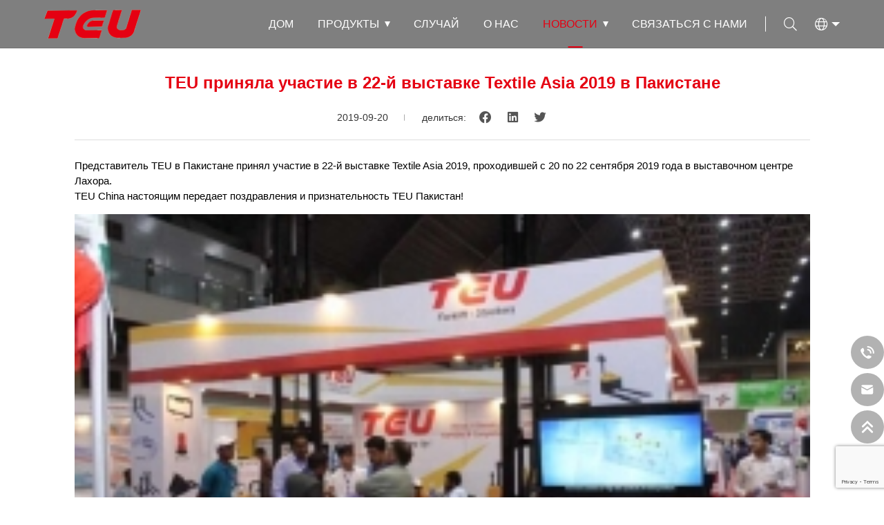

--- FILE ---
content_type: text/html; charset=UTF-8
request_url: https://www.teuforklift.com/ru/teu-attended-22nd-textile-asia-2019-%D0%B2-%D0%BF%D0%B0%D0%BA%D0%B8%D1%81%D1%82%D0%B0%D0%BD%D0%B5/
body_size: 22538
content:
<!DOCTYPE html>
<html lang="ru-RU" prefix="og: https://ogp.me/ns#">
<head>
<title>TEU принял участие в 22-й выставке Textile Asia 2019 в Пакистане - TEU</title>
<meta http-equiv="Content-Type" content="text/html; charset=UTF-8"/>
<meta name="renderer" content="webkit"/>
<meta name="force-rendering" content="webkit"/>
<meta content="width=device-width, initial-scale=1.0, user-scalable=no" name="viewport">
<meta name="renderer" content="webkit"/>
<meta name="force-rendering" content="webkit"/>
<meta http-equiv="X-UA-Compatible" content="IE=Edge,chrome=1"/>
<link rel="shortcut icon" href="https://lingjuimg.com/wp-content/uploads/teu/2023/06/f.ico"/>


<!-- SEO от Rank Math - https://rankmath.com/ -->
<meta name="description" content="Представитель TEU в Пакистане принял участие в 22-й выставке Textile Asia 2019, проходившей с 20 по 22 сентября 2019 года в выставочном центре Лахора."/>
<meta name="robots" content="follow, index, max-snippet:-1, max-video-preview:-1, max-image-preview:large"/>
<link rel="canonical" href="https://www.teuforklift.com/ru/teu-attended-22nd-textile-asia-2019-в-пакистане/" />
<meta property="og:locale" content="ru_RU" />
<meta property="og:type" content="article" />
<meta property="og:title" content="TEU принял участие в 22-й выставке Textile Asia 2019 в Пакистане - TEU" />
<meta property="og:description" content="Представитель TEU в Пакистане принял участие в 22-й выставке Textile Asia 2019, проходившей с 20 по 22 сентября 2019 года в выставочном центре Лахора." />
<meta property="og:url" content="https://www.teuforklift.com/ru/teu-attended-22nd-textile-asia-2019-в-пакистане/" />
<meta property="og:site_name" content="ДФЭ" />
<meta property="article:section" content="Events &amp; Fairs" />
<meta property="og:updated_time" content="2023-09-22T16:56:49+08:00" />
<meta property="og:image" content="https://lingjuimg.com/wp-content/uploads/teu/2019/09/1.webp" />
<meta property="og:image:secure_url" content="https://lingjuimg.com/wp-content/uploads/teu/2019/09/1.webp" />
<meta property="og:image:width" content="860" />
<meta property="og:image:height" content="570" />
<meta property="og:image:alt" content="TEU приняла участие в 22-й выставке Textile Asia 2019 в Пакистане" />
<meta property="og:image:type" content="image/webp" />
<meta property="article:published_time" content="2019-09-20T13:57:00+08:00" />
<meta property="article:modified_time" content="2023-09-22T16:56:49+08:00" />
<meta name="twitter:card" content="summary_large_image" />
<meta name="twitter:title" content="TEU принял участие в 22-й выставке Textile Asia 2019 в Пакистане - TEU" />
<meta name="twitter:description" content="Представитель TEU в Пакистане принял участие в 22-й выставке Textile Asia 2019, проходившей с 20 по 22 сентября 2019 года в выставочном центре Лахора." />
<meta name="twitter:image" content="https://lingjuimg.com/wp-content/uploads/teu/2019/09/1.webp" />
<meta name="twitter:label1" content="Автор" />
<meta name="twitter:data1" content="admin" />
<meta name="twitter:label2" content="Время чтения" />
<meta name="twitter:data2" content="Меньше минуты" />
<script type="application/ld+json" class="rank-math-schema">{
    "@context": "https:\/\/schema.org",
    "@graph": [
        {
            "@type": "Organization",
            "@id": "https:\/\/www.teuforklift.com\/ru\/#organization",
            "name": "\u0414\u0424\u042d",
            "url": "https:\/\/www.teuforklift.com"
        },
        {
            "@type": "WebSite",
            "@id": "https:\/\/www.teuforklift.com\/ru\/#website",
            "url": "https:\/\/www.teuforklift.com\/ru",
            "name": "\u0414\u0424\u042d",
            "publisher": {
                "@id": "https:\/\/www.teuforklift.com\/ru\/#organization"
            },
            "inLanguage": "ru-RU"
        },
        {
            "@type": "ImageObject",
            "@id": "https:\/\/lingjuimg.com\/wp-content\/uploads\/teu\/2019\/09\/1.webp",
            "url": "https:\/\/lingjuimg.com\/wp-content\/uploads\/teu\/2019\/09\/1.webp",
            "width": "860",
            "height": "570",
            "inLanguage": "ru-RU"
        },
        {
            "@type": "BreadcrumbList",
            "@id": "https:\/\/www.teuforklift.com\/ru\/teu-attended-22nd-textile-asia-2019-\u0432-\u043f\u0430\u043a\u0438\u0441\u0442\u0430\u043d\u0435\/#breadcrumb",
            "itemListElement": [
                {
                    "@type": "ListItem",
                    "position": "1",
                    "item": {
                        "@id": "https:\/\/www.teuforklift.com",
                        "name": "\u9996\u9875"
                    }
                },
                {
                    "@type": "ListItem",
                    "position": "2",
                    "item": {
                        "@id": "https:\/\/www.teuforklift.com\/ru\/teu-attended-22nd-textile-asia-2019-\u0432-\u043f\u0430\u043a\u0438\u0441\u0442\u0430\u043d\u0435\/",
                        "name": "TEU \u043f\u0440\u0438\u043d\u044f\u043b\u0430 \u0443\u0447\u0430\u0441\u0442\u0438\u0435 \u0432 22-\u0439 \u0432\u044b\u0441\u0442\u0430\u0432\u043a\u0435 Textile Asia 2019 \u0432 \u041f\u0430\u043a\u0438\u0441\u0442\u0430\u043d\u0435"
                    }
                }
            ]
        },
        {
            "@type": "WebPage",
            "@id": "https:\/\/www.teuforklift.com\/ru\/teu-attended-22nd-textile-asia-2019-\u0432-\u043f\u0430\u043a\u0438\u0441\u0442\u0430\u043d\u0435\/#webpage",
            "url": "https:\/\/www.teuforklift.com\/ru\/teu-attended-22nd-textile-asia-2019-\u0432-\u043f\u0430\u043a\u0438\u0441\u0442\u0430\u043d\u0435\/",
            "name": "TEU \u043f\u0440\u0438\u043d\u044f\u043b \u0443\u0447\u0430\u0441\u0442\u0438\u0435 \u0432 22-\u0439 \u0432\u044b\u0441\u0442\u0430\u0432\u043a\u0435 Textile Asia 2019 \u0432 \u041f\u0430\u043a\u0438\u0441\u0442\u0430\u043d\u0435 - TEU",
            "datePublished": "2019-09-20T13:57:00+08:00",
            "dateModified": "2023-09-22T16:56:49+08:00",
            "isPartOf": {
                "@id": "https:\/\/www.teuforklift.com\/ru\/#website"
            },
            "primaryImageOfPage": {
                "@id": "https:\/\/lingjuimg.com\/wp-content\/uploads\/teu\/2019\/09\/1.webp"
            },
            "inLanguage": "ru-RU",
            "breadcrumb": {
                "@id": "https:\/\/www.teuforklift.com\/ru\/teu-attended-22nd-textile-asia-2019-\u0432-\u043f\u0430\u043a\u0438\u0441\u0442\u0430\u043d\u0435\/#breadcrumb"
            }
        },
        {
            "@type": "Person",
            "@id": "https:\/\/www.teuforklift.com\/ru\/author\/admin\/",
            "name": "\u0430\u0434\u043c\u0438\u043d\u0438\u0441\u0442\u0440\u0430\u0442\u043e\u0440",
            "url": "https:\/\/www.teuforklift.com\/ru\/author\/admin\/",
            "image": {
                "@type": "ImageObject",
                "@id": "https:\/\/secure.gravatar.com\/avatar\/e53990f426fb789dcc93ea6ff0ef1c04433f6877938b17d5d5fb77b8e1a9037e?s=96&amp;d=mm&amp;r=g",
                "url": "https:\/\/secure.gravatar.com\/avatar\/e53990f426fb789dcc93ea6ff0ef1c04433f6877938b17d5d5fb77b8e1a9037e?s=96&amp;d=mm&amp;r=g",
                "caption": "admin",
                "inLanguage": "ru-RU"
            },
            "sameAs": [
                "http:\/\/teuforklift.com"
            ],
            "worksFor": {
                "@id": "https:\/\/www.teuforklift.com\/ru\/#organization"
            }
        },
        {
            "@type": "BlogPosting",
            "headline": "TEU attended 22nd Textile Asia 2019 in \u00a0Pakistan - TEU",
            "datePublished": "2019-09-20T13:57:00+08:00",
            "dateModified": "2023-09-22T16:56:49+08:00",
            "author": {
                "@id": "https:\/\/www.teuforklift.com\/ru\/author\/admin\/",
                "name": "\u0430\u0434\u043c\u0438\u043d\u0438\u0441\u0442\u0440\u0430\u0442\u043e\u0440"
            },
            "publisher": {
                "@id": "https:\/\/www.teuforklift.com\/ru\/#organization"
            },
            "description": "\u041f\u0440\u0435\u0434\u0441\u0442\u0430\u0432\u0438\u0442\u0435\u043b\u044c TEU \u0432 \u041f\u0430\u043a\u0438\u0441\u0442\u0430\u043d\u0435 \u043f\u0440\u0438\u043d\u044f\u043b \u0443\u0447\u0430\u0441\u0442\u0438\u0435 \u0432 22-\u0439 \u0432\u044b\u0441\u0442\u0430\u0432\u043a\u0435 Textile Asia 2019, \u043f\u0440\u043e\u0445\u043e\u0434\u0438\u0432\u0448\u0435\u0439 \u0441 20 \u043f\u043e 22 \u0441\u0435\u043d\u0442\u044f\u0431\u0440\u044f 2019 \u0433\u043e\u0434\u0430 \u0432 \u0432\u044b\u0441\u0442\u0430\u0432\u043e\u0447\u043d\u043e\u043c \u0446\u0435\u043d\u0442\u0440\u0435 \u041b\u0430\u0445\u043e\u0440\u0430.",
            "name": "TEU \u043f\u0440\u0438\u043d\u044f\u043b \u0443\u0447\u0430\u0441\u0442\u0438\u0435 \u0432 22-\u0439 \u0432\u044b\u0441\u0442\u0430\u0432\u043a\u0435 Textile Asia 2019 \u0432 \u041f\u0430\u043a\u0438\u0441\u0442\u0430\u043d\u0435 - TEU",
            "@id": "https:\/\/www.teuforklift.com\/ru\/teu-attended-22nd-textile-asia-2019-\u0432-\u043f\u0430\u043a\u0438\u0441\u0442\u0430\u043d\u0435\/#richSnippet",
            "isPartOf": {
                "@id": "https:\/\/www.teuforklift.com\/ru\/teu-attended-22nd-textile-asia-2019-\u0432-\u043f\u0430\u043a\u0438\u0441\u0442\u0430\u043d\u0435\/#webpage"
            },
            "image": {
                "@id": "https:\/\/lingjuimg.com\/wp-content\/uploads\/teu\/2019\/09\/1.webp"
            },
            "inLanguage": "ru-RU",
            "mainEntityOfPage": {
                "@id": "https:\/\/www.teuforklift.com\/ru\/teu-attended-22nd-textile-asia-2019-\u0432-\u043f\u0430\u043a\u0438\u0441\u0442\u0430\u043d\u0435\/#webpage"
            }
        }
    ]
}</script>
<!-- /Rank Math WordPress SEO плагин -->

<link rel="alternate" type="application/rss+xml" title="TEU &raquo; Лента комментариев к &laquo;TEU attended 22nd Textile Asia 2019 in  Pakistan&raquo;" href="https://www.teuforklift.com/ru/teu-attended-22nd-textile-asia-2019-в-пакистане/feed/" />
<link rel="alternate" title="oEmbed (JSON)" type="application/json+oembed" href="https://www.teuforklift.com/ru/wp-json/oembed/1.0/embed?url=https%3A%2F%2Fwww.teuforklift.com%2Fru%2Fteu-attended-22nd-textile-asia-2019-%D0%B2-%D0%BF%D0%B0%D0%BA%D0%B8%D1%81%D1%82%D0%B0%D0%BD%D0%B5%2F" />
<link rel="alternate" title="oEmbed (XML)" type="text/xml+oembed" href="https://www.teuforklift.com/ru/wp-json/oembed/1.0/embed?url=https%3A%2F%2Fwww.teuforklift.com%2Fru%2Fteu-attended-22nd-textile-asia-2019-%D0%B2-%D0%BF%D0%B0%D0%BA%D0%B8%D1%81%D1%82%D0%B0%D0%BD%D0%B5%2F&#038;format=xml" />
<style id='wp-img-auto-sizes-contain-inline-css' type='text/css'>
img:is([sizes=auto i],[sizes^="auto," i]){contain-intrinsic-size:3000px 1500px}
/*# sourceURL=wp-img-auto-sizes-contain-inline-css */
</style>
<style id='wp-block-library-inline-css' type='text/css'>
:root{--wp-block-synced-color:#7a00df;--wp-block-synced-color--rgb:122,0,223;--wp-bound-block-color:var(--wp-block-synced-color);--wp-editor-canvas-background:#ddd;--wp-admin-theme-color:#007cba;--wp-admin-theme-color--rgb:0,124,186;--wp-admin-theme-color-darker-10:#006ba1;--wp-admin-theme-color-darker-10--rgb:0,107,160.5;--wp-admin-theme-color-darker-20:#005a87;--wp-admin-theme-color-darker-20--rgb:0,90,135;--wp-admin-border-width-focus:2px}@media (min-resolution:192dpi){:root{--wp-admin-border-width-focus:1.5px}}.wp-element-button{cursor:pointer}:root .has-very-light-gray-background-color{background-color:#eee}:root .has-very-dark-gray-background-color{background-color:#313131}:root .has-very-light-gray-color{color:#eee}:root .has-very-dark-gray-color{color:#313131}:root .has-vivid-green-cyan-to-vivid-cyan-blue-gradient-background{background:linear-gradient(135deg,#00d084,#0693e3)}:root .has-purple-crush-gradient-background{background:linear-gradient(135deg,#34e2e4,#4721fb 50%,#ab1dfe)}:root .has-hazy-dawn-gradient-background{background:linear-gradient(135deg,#faaca8,#dad0ec)}:root .has-subdued-olive-gradient-background{background:linear-gradient(135deg,#fafae1,#67a671)}:root .has-atomic-cream-gradient-background{background:linear-gradient(135deg,#fdd79a,#004a59)}:root .has-nightshade-gradient-background{background:linear-gradient(135deg,#330968,#31cdcf)}:root .has-midnight-gradient-background{background:linear-gradient(135deg,#020381,#2874fc)}:root{--wp--preset--font-size--normal:16px;--wp--preset--font-size--huge:42px}.has-regular-font-size{font-size:1em}.has-larger-font-size{font-size:2.625em}.has-normal-font-size{font-size:var(--wp--preset--font-size--normal)}.has-huge-font-size{font-size:var(--wp--preset--font-size--huge)}.has-text-align-center{text-align:center}.has-text-align-left{text-align:left}.has-text-align-right{text-align:right}.has-fit-text{white-space:nowrap!important}#end-resizable-editor-section{display:none}.aligncenter{clear:both}.items-justified-left{justify-content:flex-start}.items-justified-center{justify-content:center}.items-justified-right{justify-content:flex-end}.items-justified-space-between{justify-content:space-between}.screen-reader-text{border:0;clip-path:inset(50%);height:1px;margin:-1px;overflow:hidden;padding:0;position:absolute;width:1px;word-wrap:normal!important}.screen-reader-text:focus{background-color:#ddd;clip-path:none;color:#444;display:block;font-size:1em;height:auto;left:5px;line-height:normal;padding:15px 23px 14px;text-decoration:none;top:5px;width:auto;z-index:100000}html :where(.has-border-color){border-style:solid}html :where([style*=border-top-color]){border-top-style:solid}html :where([style*=border-right-color]){border-right-style:solid}html :where([style*=border-bottom-color]){border-bottom-style:solid}html :where([style*=border-left-color]){border-left-style:solid}html :where([style*=border-width]){border-style:solid}html :where([style*=border-top-width]){border-top-style:solid}html :where([style*=border-right-width]){border-right-style:solid}html :where([style*=border-bottom-width]){border-bottom-style:solid}html :where([style*=border-left-width]){border-left-style:solid}html :where(img[class*=wp-image-]){height:auto;max-width:100%}:where(figure){margin:0 0 1em}html :where(.is-position-sticky){--wp-admin--admin-bar--position-offset:var(--wp-admin--admin-bar--height,0px)}@media screen and (max-width:600px){html :where(.is-position-sticky){--wp-admin--admin-bar--position-offset:0px}}

/*# sourceURL=wp-block-library-inline-css */
</style><style id='wp-block-image-inline-css' type='text/css'>
.wp-block-image>a,.wp-block-image>figure>a{display:inline-block}.wp-block-image img{box-sizing:border-box;height:auto;max-width:100%;vertical-align:bottom}@media not (prefers-reduced-motion){.wp-block-image img.hide{visibility:hidden}.wp-block-image img.show{animation:show-content-image .4s}}.wp-block-image[style*=border-radius] img,.wp-block-image[style*=border-radius]>a{border-radius:inherit}.wp-block-image.has-custom-border img{box-sizing:border-box}.wp-block-image.aligncenter{text-align:center}.wp-block-image.alignfull>a,.wp-block-image.alignwide>a{width:100%}.wp-block-image.alignfull img,.wp-block-image.alignwide img{height:auto;width:100%}.wp-block-image .aligncenter,.wp-block-image .alignleft,.wp-block-image .alignright,.wp-block-image.aligncenter,.wp-block-image.alignleft,.wp-block-image.alignright{display:table}.wp-block-image .aligncenter>figcaption,.wp-block-image .alignleft>figcaption,.wp-block-image .alignright>figcaption,.wp-block-image.aligncenter>figcaption,.wp-block-image.alignleft>figcaption,.wp-block-image.alignright>figcaption{caption-side:bottom;display:table-caption}.wp-block-image .alignleft{float:left;margin:.5em 1em .5em 0}.wp-block-image .alignright{float:right;margin:.5em 0 .5em 1em}.wp-block-image .aligncenter{margin-left:auto;margin-right:auto}.wp-block-image :where(figcaption){margin-bottom:1em;margin-top:.5em}.wp-block-image.is-style-circle-mask img{border-radius:9999px}@supports ((-webkit-mask-image:none) or (mask-image:none)) or (-webkit-mask-image:none){.wp-block-image.is-style-circle-mask img{border-radius:0;-webkit-mask-image:url('data:image/svg+xml;utf8,<svg viewBox="0 0 100 100" xmlns="http://www.w3.org/2000/svg"><circle cx="50" cy="50" r="50"/></svg>');mask-image:url('data:image/svg+xml;utf8,<svg viewBox="0 0 100 100" xmlns="http://www.w3.org/2000/svg"><circle cx="50" cy="50" r="50"/></svg>');mask-mode:alpha;-webkit-mask-position:center;mask-position:center;-webkit-mask-repeat:no-repeat;mask-repeat:no-repeat;-webkit-mask-size:contain;mask-size:contain}}:root :where(.wp-block-image.is-style-rounded img,.wp-block-image .is-style-rounded img){border-radius:9999px}.wp-block-image figure{margin:0}.wp-lightbox-container{display:flex;flex-direction:column;position:relative}.wp-lightbox-container img{cursor:zoom-in}.wp-lightbox-container img:hover+button{opacity:1}.wp-lightbox-container button{align-items:center;backdrop-filter:blur(16px) saturate(180%);background-color:#5a5a5a40;border:none;border-radius:4px;cursor:zoom-in;display:flex;height:20px;justify-content:center;opacity:0;padding:0;position:absolute;right:16px;text-align:center;top:16px;width:20px;z-index:100}@media not (prefers-reduced-motion){.wp-lightbox-container button{transition:opacity .2s ease}}.wp-lightbox-container button:focus-visible{outline:3px auto #5a5a5a40;outline:3px auto -webkit-focus-ring-color;outline-offset:3px}.wp-lightbox-container button:hover{cursor:pointer;opacity:1}.wp-lightbox-container button:focus{opacity:1}.wp-lightbox-container button:focus,.wp-lightbox-container button:hover,.wp-lightbox-container button:not(:hover):not(:active):not(.has-background){background-color:#5a5a5a40;border:none}.wp-lightbox-overlay{box-sizing:border-box;cursor:zoom-out;height:100vh;left:0;overflow:hidden;position:fixed;top:0;visibility:hidden;width:100%;z-index:100000}.wp-lightbox-overlay .close-button{align-items:center;cursor:pointer;display:flex;justify-content:center;min-height:40px;min-width:40px;padding:0;position:absolute;right:calc(env(safe-area-inset-right) + 16px);top:calc(env(safe-area-inset-top) + 16px);z-index:5000000}.wp-lightbox-overlay .close-button:focus,.wp-lightbox-overlay .close-button:hover,.wp-lightbox-overlay .close-button:not(:hover):not(:active):not(.has-background){background:none;border:none}.wp-lightbox-overlay .lightbox-image-container{height:var(--wp--lightbox-container-height);left:50%;overflow:hidden;position:absolute;top:50%;transform:translate(-50%,-50%);transform-origin:top left;width:var(--wp--lightbox-container-width);z-index:9999999999}.wp-lightbox-overlay .wp-block-image{align-items:center;box-sizing:border-box;display:flex;height:100%;justify-content:center;margin:0;position:relative;transform-origin:0 0;width:100%;z-index:3000000}.wp-lightbox-overlay .wp-block-image img{height:var(--wp--lightbox-image-height);min-height:var(--wp--lightbox-image-height);min-width:var(--wp--lightbox-image-width);width:var(--wp--lightbox-image-width)}.wp-lightbox-overlay .wp-block-image figcaption{display:none}.wp-lightbox-overlay button{background:none;border:none}.wp-lightbox-overlay .scrim{background-color:#fff;height:100%;opacity:.9;position:absolute;width:100%;z-index:2000000}.wp-lightbox-overlay.active{visibility:visible}@media not (prefers-reduced-motion){.wp-lightbox-overlay.active{animation:turn-on-visibility .25s both}.wp-lightbox-overlay.active img{animation:turn-on-visibility .35s both}.wp-lightbox-overlay.show-closing-animation:not(.active){animation:turn-off-visibility .35s both}.wp-lightbox-overlay.show-closing-animation:not(.active) img{animation:turn-off-visibility .25s both}.wp-lightbox-overlay.zoom.active{animation:none;opacity:1;visibility:visible}.wp-lightbox-overlay.zoom.active .lightbox-image-container{animation:lightbox-zoom-in .4s}.wp-lightbox-overlay.zoom.active .lightbox-image-container img{animation:none}.wp-lightbox-overlay.zoom.active .scrim{animation:turn-on-visibility .4s forwards}.wp-lightbox-overlay.zoom.show-closing-animation:not(.active){animation:none}.wp-lightbox-overlay.zoom.show-closing-animation:not(.active) .lightbox-image-container{animation:lightbox-zoom-out .4s}.wp-lightbox-overlay.zoom.show-closing-animation:not(.active) .lightbox-image-container img{animation:none}.wp-lightbox-overlay.zoom.show-closing-animation:not(.active) .scrim{animation:turn-off-visibility .4s forwards}}@keyframes show-content-image{0%{visibility:hidden}99%{visibility:hidden}to{visibility:visible}}@keyframes turn-on-visibility{0%{opacity:0}to{opacity:1}}@keyframes turn-off-visibility{0%{opacity:1;visibility:visible}99%{opacity:0;visibility:visible}to{opacity:0;visibility:hidden}}@keyframes lightbox-zoom-in{0%{transform:translate(calc((-100vw + var(--wp--lightbox-scrollbar-width))/2 + var(--wp--lightbox-initial-left-position)),calc(-50vh + var(--wp--lightbox-initial-top-position))) scale(var(--wp--lightbox-scale))}to{transform:translate(-50%,-50%) scale(1)}}@keyframes lightbox-zoom-out{0%{transform:translate(-50%,-50%) scale(1);visibility:visible}99%{visibility:visible}to{transform:translate(calc((-100vw + var(--wp--lightbox-scrollbar-width))/2 + var(--wp--lightbox-initial-left-position)),calc(-50vh + var(--wp--lightbox-initial-top-position))) scale(var(--wp--lightbox-scale));visibility:hidden}}
/*# sourceURL=https://www.teuforklift.com/wp-includes/blocks/image/style.min.css */
</style>
<style id='wp-block-paragraph-inline-css' type='text/css'>
.is-small-text{font-size:.875em}.is-regular-text{font-size:1em}.is-large-text{font-size:2.25em}.is-larger-text{font-size:3em}.has-drop-cap:not(:focus):first-letter{float:left;font-size:8.4em;font-style:normal;font-weight:100;line-height:.68;margin:.05em .1em 0 0;text-transform:uppercase}body.rtl .has-drop-cap:not(:focus):first-letter{float:none;margin-left:.1em}p.has-drop-cap.has-background{overflow:hidden}:root :where(p.has-background){padding:1.25em 2.375em}:where(p.has-text-color:not(.has-link-color)) a{color:inherit}p.has-text-align-left[style*="writing-mode:vertical-lr"],p.has-text-align-right[style*="writing-mode:vertical-rl"]{rotate:180deg}
/*# sourceURL=https://www.teuforklift.com/wp-includes/blocks/paragraph/style.min.css */
</style>
<style id='global-styles-inline-css' type='text/css'>
:root{--wp--preset--aspect-ratio--square: 1;--wp--preset--aspect-ratio--4-3: 4/3;--wp--preset--aspect-ratio--3-4: 3/4;--wp--preset--aspect-ratio--3-2: 3/2;--wp--preset--aspect-ratio--2-3: 2/3;--wp--preset--aspect-ratio--16-9: 16/9;--wp--preset--aspect-ratio--9-16: 9/16;--wp--preset--color--black: #000000;--wp--preset--color--cyan-bluish-gray: #abb8c3;--wp--preset--color--white: #ffffff;--wp--preset--color--pale-pink: #f78da7;--wp--preset--color--vivid-red: #cf2e2e;--wp--preset--color--luminous-vivid-orange: #ff6900;--wp--preset--color--luminous-vivid-amber: #fcb900;--wp--preset--color--light-green-cyan: #7bdcb5;--wp--preset--color--vivid-green-cyan: #00d084;--wp--preset--color--pale-cyan-blue: #8ed1fc;--wp--preset--color--vivid-cyan-blue: #0693e3;--wp--preset--color--vivid-purple: #9b51e0;--wp--preset--gradient--vivid-cyan-blue-to-vivid-purple: linear-gradient(135deg,rgb(6,147,227) 0%,rgb(155,81,224) 100%);--wp--preset--gradient--light-green-cyan-to-vivid-green-cyan: linear-gradient(135deg,rgb(122,220,180) 0%,rgb(0,208,130) 100%);--wp--preset--gradient--luminous-vivid-amber-to-luminous-vivid-orange: linear-gradient(135deg,rgb(252,185,0) 0%,rgb(255,105,0) 100%);--wp--preset--gradient--luminous-vivid-orange-to-vivid-red: linear-gradient(135deg,rgb(255,105,0) 0%,rgb(207,46,46) 100%);--wp--preset--gradient--very-light-gray-to-cyan-bluish-gray: linear-gradient(135deg,rgb(238,238,238) 0%,rgb(169,184,195) 100%);--wp--preset--gradient--cool-to-warm-spectrum: linear-gradient(135deg,rgb(74,234,220) 0%,rgb(151,120,209) 20%,rgb(207,42,186) 40%,rgb(238,44,130) 60%,rgb(251,105,98) 80%,rgb(254,248,76) 100%);--wp--preset--gradient--blush-light-purple: linear-gradient(135deg,rgb(255,206,236) 0%,rgb(152,150,240) 100%);--wp--preset--gradient--blush-bordeaux: linear-gradient(135deg,rgb(254,205,165) 0%,rgb(254,45,45) 50%,rgb(107,0,62) 100%);--wp--preset--gradient--luminous-dusk: linear-gradient(135deg,rgb(255,203,112) 0%,rgb(199,81,192) 50%,rgb(65,88,208) 100%);--wp--preset--gradient--pale-ocean: linear-gradient(135deg,rgb(255,245,203) 0%,rgb(182,227,212) 50%,rgb(51,167,181) 100%);--wp--preset--gradient--electric-grass: linear-gradient(135deg,rgb(202,248,128) 0%,rgb(113,206,126) 100%);--wp--preset--gradient--midnight: linear-gradient(135deg,rgb(2,3,129) 0%,rgb(40,116,252) 100%);--wp--preset--font-size--small: 13px;--wp--preset--font-size--medium: 20px;--wp--preset--font-size--large: 36px;--wp--preset--font-size--x-large: 42px;--wp--preset--spacing--20: 0.44rem;--wp--preset--spacing--30: 0.67rem;--wp--preset--spacing--40: 1rem;--wp--preset--spacing--50: 1.5rem;--wp--preset--spacing--60: 2.25rem;--wp--preset--spacing--70: 3.38rem;--wp--preset--spacing--80: 5.06rem;--wp--preset--shadow--natural: 6px 6px 9px rgba(0, 0, 0, 0.2);--wp--preset--shadow--deep: 12px 12px 50px rgba(0, 0, 0, 0.4);--wp--preset--shadow--sharp: 6px 6px 0px rgba(0, 0, 0, 0.2);--wp--preset--shadow--outlined: 6px 6px 0px -3px rgb(255, 255, 255), 6px 6px rgb(0, 0, 0);--wp--preset--shadow--crisp: 6px 6px 0px rgb(0, 0, 0);}:where(.is-layout-flex){gap: 0.5em;}:where(.is-layout-grid){gap: 0.5em;}body .is-layout-flex{display: flex;}.is-layout-flex{flex-wrap: wrap;align-items: center;}.is-layout-flex > :is(*, div){margin: 0;}body .is-layout-grid{display: grid;}.is-layout-grid > :is(*, div){margin: 0;}:where(.wp-block-columns.is-layout-flex){gap: 2em;}:where(.wp-block-columns.is-layout-grid){gap: 2em;}:where(.wp-block-post-template.is-layout-flex){gap: 1.25em;}:where(.wp-block-post-template.is-layout-grid){gap: 1.25em;}.has-black-color{color: var(--wp--preset--color--black) !important;}.has-cyan-bluish-gray-color{color: var(--wp--preset--color--cyan-bluish-gray) !important;}.has-white-color{color: var(--wp--preset--color--white) !important;}.has-pale-pink-color{color: var(--wp--preset--color--pale-pink) !important;}.has-vivid-red-color{color: var(--wp--preset--color--vivid-red) !important;}.has-luminous-vivid-orange-color{color: var(--wp--preset--color--luminous-vivid-orange) !important;}.has-luminous-vivid-amber-color{color: var(--wp--preset--color--luminous-vivid-amber) !important;}.has-light-green-cyan-color{color: var(--wp--preset--color--light-green-cyan) !important;}.has-vivid-green-cyan-color{color: var(--wp--preset--color--vivid-green-cyan) !important;}.has-pale-cyan-blue-color{color: var(--wp--preset--color--pale-cyan-blue) !important;}.has-vivid-cyan-blue-color{color: var(--wp--preset--color--vivid-cyan-blue) !important;}.has-vivid-purple-color{color: var(--wp--preset--color--vivid-purple) !important;}.has-black-background-color{background-color: var(--wp--preset--color--black) !important;}.has-cyan-bluish-gray-background-color{background-color: var(--wp--preset--color--cyan-bluish-gray) !important;}.has-white-background-color{background-color: var(--wp--preset--color--white) !important;}.has-pale-pink-background-color{background-color: var(--wp--preset--color--pale-pink) !important;}.has-vivid-red-background-color{background-color: var(--wp--preset--color--vivid-red) !important;}.has-luminous-vivid-orange-background-color{background-color: var(--wp--preset--color--luminous-vivid-orange) !important;}.has-luminous-vivid-amber-background-color{background-color: var(--wp--preset--color--luminous-vivid-amber) !important;}.has-light-green-cyan-background-color{background-color: var(--wp--preset--color--light-green-cyan) !important;}.has-vivid-green-cyan-background-color{background-color: var(--wp--preset--color--vivid-green-cyan) !important;}.has-pale-cyan-blue-background-color{background-color: var(--wp--preset--color--pale-cyan-blue) !important;}.has-vivid-cyan-blue-background-color{background-color: var(--wp--preset--color--vivid-cyan-blue) !important;}.has-vivid-purple-background-color{background-color: var(--wp--preset--color--vivid-purple) !important;}.has-black-border-color{border-color: var(--wp--preset--color--black) !important;}.has-cyan-bluish-gray-border-color{border-color: var(--wp--preset--color--cyan-bluish-gray) !important;}.has-white-border-color{border-color: var(--wp--preset--color--white) !important;}.has-pale-pink-border-color{border-color: var(--wp--preset--color--pale-pink) !important;}.has-vivid-red-border-color{border-color: var(--wp--preset--color--vivid-red) !important;}.has-luminous-vivid-orange-border-color{border-color: var(--wp--preset--color--luminous-vivid-orange) !important;}.has-luminous-vivid-amber-border-color{border-color: var(--wp--preset--color--luminous-vivid-amber) !important;}.has-light-green-cyan-border-color{border-color: var(--wp--preset--color--light-green-cyan) !important;}.has-vivid-green-cyan-border-color{border-color: var(--wp--preset--color--vivid-green-cyan) !important;}.has-pale-cyan-blue-border-color{border-color: var(--wp--preset--color--pale-cyan-blue) !important;}.has-vivid-cyan-blue-border-color{border-color: var(--wp--preset--color--vivid-cyan-blue) !important;}.has-vivid-purple-border-color{border-color: var(--wp--preset--color--vivid-purple) !important;}.has-vivid-cyan-blue-to-vivid-purple-gradient-background{background: var(--wp--preset--gradient--vivid-cyan-blue-to-vivid-purple) !important;}.has-light-green-cyan-to-vivid-green-cyan-gradient-background{background: var(--wp--preset--gradient--light-green-cyan-to-vivid-green-cyan) !important;}.has-luminous-vivid-amber-to-luminous-vivid-orange-gradient-background{background: var(--wp--preset--gradient--luminous-vivid-amber-to-luminous-vivid-orange) !important;}.has-luminous-vivid-orange-to-vivid-red-gradient-background{background: var(--wp--preset--gradient--luminous-vivid-orange-to-vivid-red) !important;}.has-very-light-gray-to-cyan-bluish-gray-gradient-background{background: var(--wp--preset--gradient--very-light-gray-to-cyan-bluish-gray) !important;}.has-cool-to-warm-spectrum-gradient-background{background: var(--wp--preset--gradient--cool-to-warm-spectrum) !important;}.has-blush-light-purple-gradient-background{background: var(--wp--preset--gradient--blush-light-purple) !important;}.has-blush-bordeaux-gradient-background{background: var(--wp--preset--gradient--blush-bordeaux) !important;}.has-luminous-dusk-gradient-background{background: var(--wp--preset--gradient--luminous-dusk) !important;}.has-pale-ocean-gradient-background{background: var(--wp--preset--gradient--pale-ocean) !important;}.has-electric-grass-gradient-background{background: var(--wp--preset--gradient--electric-grass) !important;}.has-midnight-gradient-background{background: var(--wp--preset--gradient--midnight) !important;}.has-small-font-size{font-size: var(--wp--preset--font-size--small) !important;}.has-medium-font-size{font-size: var(--wp--preset--font-size--medium) !important;}.has-large-font-size{font-size: var(--wp--preset--font-size--large) !important;}.has-x-large-font-size{font-size: var(--wp--preset--font-size--x-large) !important;}
/*# sourceURL=global-styles-inline-css */
</style>

<style id='classic-theme-styles-inline-css' type='text/css'>
/*! This file is auto-generated */
.wp-block-button__link{color:#fff;background-color:#32373c;border-radius:9999px;box-shadow:none;text-decoration:none;padding:calc(.667em + 2px) calc(1.333em + 2px);font-size:1.125em}.wp-block-file__button{background:#32373c;color:#fff;text-decoration:none}
/*# sourceURL=/wp-includes/css/classic-themes.min.css */
</style>
<link rel='stylesheet' id='fontawesome-free-css' href='https://www.teuforklift.com/wp-content/plugins/getwid/vendors/fontawesome-free/css/all.min.css?ver=5.5.0' type='text/css' media='all' />
<link rel='stylesheet' id='slick-css' href='https://www.teuforklift.com/wp-content/plugins/getwid/vendors/slick/slick/slick.min.css?ver=1.9.0' type='text/css' media='all' />
<link rel='stylesheet' id='slick-theme-css' href='https://www.teuforklift.com/wp-content/plugins/getwid/vendors/slick/slick/slick-theme.min.css?ver=1.9.0' type='text/css' media='all' />
<link rel='stylesheet' id='mp-fancybox-css' href='https://www.teuforklift.com/wp-content/plugins/getwid/vendors/mp-fancybox/jquery.fancybox.min.css?ver=3.5.7-mp.1' type='text/css' media='all' />
<link rel='stylesheet' id='getwid-blocks-css' href='https://www.teuforklift.com/wp-content/plugins/getwid/assets/css/blocks.style.css?ver=2.1.3' type='text/css' media='all' />
<link rel='stylesheet' id='wpa-css-css' href='https://www.teuforklift.com/wp-content/plugins/honeypot/includes/css/wpa.css?ver=2.2.12' type='text/css' media='all' />
<link rel='stylesheet' id='trp-language-switcher-style-css' href='https://www.teuforklift.com/wp-content/plugins/translatepress-multilingual/assets/css/trp-language-switcher.css?ver=2.7.4' type='text/css' media='all' />
<script type="text/javascript" src="https://www.teuforklift.com/wp-includes/js/jquery/jquery.min.js?ver=3.7.1" id="jquery-core-js"></script>
<script type="text/javascript" src="https://www.teuforklift.com/wp-includes/js/jquery/jquery-migrate.min.js?ver=3.4.1" id="jquery-migrate-js"></script>
<link rel="https://api.w.org/" href="https://www.teuforklift.com/ru/wp-json/" /><link rel="alternate" title="JSON" type="application/json" href="https://www.teuforklift.com/ru/wp-json/wp/v2/posts/234" /><link rel="EditURI" type="application/rsd+xml" title="RSD" href="https://www.teuforklift.com/xmlrpc.php?rsd" />
<meta name="generator" content="WordPress 6.9" />
<link rel='shortlink' href='https://www.teuforklift.com/ru/?p=234' />
<link rel="alternate" hreflang="en-US" href="https://www.teuforklift.com/teu-attended-22nd-textile-asia-2019-in-pakistan/"/>
<link rel="alternate" hreflang="es-ES" href="https://www.teuforklift.com/es/teu-asistio-22o-textil-asia-2019-en-pakistan/"/>
<link rel="alternate" hreflang="ar" href="https://www.teuforklift.com/ar/حضر-teu-22-المنسوجات-آسيا-2019-في-باكستان/"/>
<link rel="alternate" hreflang="ru-RU" href="https://www.teuforklift.com/ru/teu-attended-22nd-textile-asia-2019-в-пакистане/"/>
<link rel="alternate" hreflang="zh-TW" href="https://www.teuforklift.com/zh/teu-參加了在巴基斯坦舉辦的-2019-年第-22-屆亞洲紡織展/"/>
<link rel="alternate" hreflang="pt-PT" href="https://www.teuforklift.com/pt/teu-participou-22nd-textile-asia-2019-no-paquistao/"/>
<link rel="alternate" hreflang="fr-FR" href="https://www.teuforklift.com/fr/teu-attendu-22e-textile-asie-2019-au-pakistan/"/>
<link rel="alternate" hreflang="it-IT" href="https://www.teuforklift.com/it/teu-ha-partecipato-al-22esimo-textile-asia-2019-in-pakistan/"/>
<link rel="alternate" hreflang="th" href="https://www.teuforklift.com/th/teu-เข้าร่วม-22nd-textile-asia-2019-ในปากีสถาน/"/>
<link rel="alternate" hreflang="vi" href="https://www.teuforklift.com/vi/teu-tham-du-22nd-det-asia-2019-in-pakistan/"/>
<link rel="alternate" hreflang="en" href="https://www.teuforklift.com/teu-attended-22nd-textile-asia-2019-in-pakistan/"/>
<link rel="alternate" hreflang="es" href="https://www.teuforklift.com/es/teu-asistio-22o-textil-asia-2019-en-pakistan/"/>
<link rel="alternate" hreflang="ru" href="https://www.teuforklift.com/ru/teu-attended-22nd-textile-asia-2019-в-пакистане/"/>
<link rel="alternate" hreflang="zh" href="https://www.teuforklift.com/zh/teu-參加了在巴基斯坦舉辦的-2019-年第-22-屆亞洲紡織展/"/>
<link rel="alternate" hreflang="pt" href="https://www.teuforklift.com/pt/teu-participou-22nd-textile-asia-2019-no-paquistao/"/>
<link rel="alternate" hreflang="fr" href="https://www.teuforklift.com/fr/teu-attendu-22e-textile-asie-2019-au-pakistan/"/>
<link rel="alternate" hreflang="it" href="https://www.teuforklift.com/it/teu-ha-partecipato-al-22esimo-textile-asia-2019-in-pakistan/"/>
<link rel="icon" href="https://lingjuimg.com/wp-content/uploads/teu/2025/04/安徽梯易优叉车有限公司@1x-150x150.webp" sizes="32x32" />
<link rel="icon" href="https://lingjuimg.com/wp-content/uploads/teu/2025/04/安徽梯易优叉车有限公司@1x-300x300.webp" sizes="192x192" />
<link rel="apple-touch-icon" href="https://lingjuimg.com/wp-content/uploads/teu/2025/04/安徽梯易优叉车有限公司@1x-300x300.webp" />
<meta name="msapplication-TileImage" content="https://lingjuimg.com/wp-content/uploads/teu/2025/04/安徽梯易优叉车有限公司@1x-300x300.webp" />
<script>
	jQuery(document).ready(function($) {
		$("link[href*='getwid']").remove();
	});
</script>
<link href="https://www.teuforklift.com/wp-content/themes/teu_v2.0/static/css/animate.min.css" rel="stylesheet" type="text/css" />
<link href="https://www.teuforklift.com/wp-content/themes/teu_v2.0/static/css/public.css" rel="stylesheet" type="text/css" />
<link href="https://www.teuforklift.com/wp-content/themes/teu_v2.0/static/css/font.all.min.css" rel="stylesheet">
<link rel="stylesheet" href="https://www.teuforklift.com/wp-content/themes/teu_v2.0/style.css?v=5.2" type="text/css" />
<script src='https://s3.pstatp.com/cdn/expire-1-M/jquery/3.3.1/jquery.min.js'></script>
<!-- <script src="https://www.teuforklift.com/wp-content/themes/teu_v2.0/static/js/swiper-bundle.min.js"></script> -->
<script src="https://www.teuforklift.com/wp-content/themes/teu_v2.0/static/js/swiper.min.js"></script>
<script src="https://www.teuforklift.com/wp-content/themes/teu_v2.0/static/js/swiper.animate.min.js"></script>
<script src="https://www.teuforklift.com/wp-content/themes/teu_v2.0/static/js/rem.js"></script>
<script>
	function getCookie(cookieName) {
		let cookie = {};
		document.cookie.split(";").forEach(function (el) {
			let [key, value] = el.split("=");
			cookie[key.trim()] = value;
		});
		return cookie[cookieName];
	}
	window.dataLayer = window.dataLayer || [];
	function gtag() { dataLayer.push(arguments); }
	var json_consent_status;
	var cookievalue = JSON.stringify(getCookie("consentstatus"))?.split('\"');
	//默认意见
	if (cookievalue == undefined) {
		gtag("consent", "default", {
			'ad_storage': 'denied',
			'ad_user_data': 'denied',
			'ad_personalization': 'denied',
			'analytics_storage': 'denied',
			'wait_for_update': 500,
			region: [
				'AT', 'BE', 'BG', 'CY', 'CZ', 'DE', 'DK', 'EE', 'ES', 'FI', 'FR', 'GR', 'HR', 'HU', 'IE', 'IS', 'IT', 'LI', 'LT', 'LU', 'LV', 'MT', 'NL', 'NO', 'PL', 'PT', 'RO', 'SE', 'SI', 'SK'
			], // 仅将默认值应用于特定区域
		});
	}
	//过往意见
	if (cookievalue != undefined) {
		if ((cookievalue == '"granted"')) {
			gtag("consent", "default", {
				'ad_storage': 'granted',
				'ad_user_data': 'granted',
				'ad_personalization': 'granted',
				'analytics_storage': 'granted',
				'wait_for_update': 500,
			});
		} else {
			gtag("consent", "default", {
				'ad_storage': 'denied',
				'ad_user_data': 'denied',
				'ad_personalization': 'denied',
				'analytics_storage': 'denied',
				'wait_for_update': 500,
			});
		}
	}

	function setCookies(json_consent_status) {
		var currentDate = new Date();
		var expirationDate = new Date(currentDate);
		expirationDate.setFullYear(currentDate.getFullYear() + 1);
		var expires = expirationDate.toUTCString();
		document.cookie = "consentstatus=" + json_consent_status + ";expires=" + expires + ";path=/";
	}
	//客户点击拒绝
	document.addEventListener('click', function (e) {
		const dom = e.target.closest('.no');
		if (dom === null) return;
		json_consent_status = 'denied';
		setCookies(json_consent_status);
		gtag('consent', 'update', {
			'ad_storage': 'denied',
			'ad_user_data': 'denied',
			'ad_personalization': 'denied',
			'analytics_storage': 'denied'
		});
		// 移除弹窗
		$('.main_bg,.privacy_t').removeClass('active');
		document.documentElement.style.overflow = '';
	});
	//客户点击授权
	document.addEventListener('click', function (e) {
		const dom = e.target.closest('.yes');
		if (dom === null) return;
		json_consent_status = 'granted';
		setCookies(json_consent_status);
		gtag('consent', 'update', {
			'ad_storage': 'granted',
			'ad_user_data': 'granted',
			'ad_personalization': 'granted',
			'analytics_storage': 'granted'
		});
		// 移除弹窗
		$('.main_bg,.privacy_t').removeClass('active');
		document.documentElement.style.overflow = '';
	});
</script>

<script async src="https://www.googletagmanager.com/gtag/js?id=G-1C3LHNMMSG "></script>
<script>
	window.dataLayer = window.dataLayer || [];
	function gtag(){dataLayer.push(arguments);}
	gtag('js', new Date());
	gtag('config', 'G-1C3LHNMMSG ');
</script>

<!-- Google Tag Manager -->
<script>(function(w,d,s,l,i){w[l]=w[l]||[];w[l].push({'gtm.start':
new Date().getTime(),event:'gtm.js'});var f=d.getElementsByTagName(s)[0],
j=d.createElement(s),dl=l!='dataLayer'?'&l='+l:'';j.async=true;j.src=
'https://www.googletagmanager.com/gtm.js?id='+i+dl;f.parentNode.insertBefore(j,f);
})(window,document,'script','dataLayer','GTM-M4KC2NDP');</script>
<!-- End Google Tag Manager -->
<!-- Google Tag Manager (noscript) -->
<noscript><iframe src="https://www.googletagmanager.com/ns.html?id=GTM-M4KC2NDP"
height="0" width="0" style="display:none;visibility:hidden"></iframe></noscript>
<!-- End Google Tag Manager (noscript) --><link rel='stylesheet' id='wpforms-classic-full-css' href='https://www.teuforklift.com/wp-content/plugins/wpforms/assets/css/frontend/classic/wpforms-full.min.css?ver=1.9.8.7' type='text/css' media='all' />
</head>
<body>
<!-- header -->
<!-- header -->

<header>



	<div class="top_cont">

		<div class="top wrap">



			<!-- Logo -->

			<div class="logo">

				<a href="https://www.teuforklift.com/ru">

					<img src="https://lingjuimg.com/wp-content/uploads/teu/2023/06/logo.png" alt="ДФЭ">

				</a>

			</div>



			<!-- Nav -->

			<ul class="i_nav">

				<li id="menu-item-17" class="menu-item menu-item-type-custom menu-item-object-custom menu-item-17"><a href="https://www.teuforklift.com/ru/">Дом</a></li>
<li id="menu-item-16" class="products_nav menu-item menu-item-type-taxonomy menu-item-object-category menu-item-has-children menu-item-16"><a href="https://www.teuforklift.com/ru/категория/продукты/">Продукты</a>
<ul class="sub-menu">
	<li id="menu-item-22" class="menu-item menu-item-type-taxonomy menu-item-object-category menu-item-22"><a href="https://www.teuforklift.com/ru/категория/продукты/ic-forklift/">Вилочный погрузчик</a></li>
	<li id="menu-item-23" class="menu-item menu-item-type-taxonomy menu-item-object-category menu-item-23"><a href="https://www.teuforklift.com/ru/категория/продукты/lead-acid-battery-forklift/">Вилочный погрузчик со свинцово-кислотной батареей</a></li>
	<li id="menu-item-24" class="menu-item menu-item-type-taxonomy menu-item-object-category menu-item-24"><a href="https://www.teuforklift.com/ru/категория/продукты/li-ion-battery-forklift/">Вилочный погрузчик с литий-ионным аккумулятором</a></li>
	<li id="menu-item-25" class="menu-item menu-item-type-taxonomy menu-item-object-category menu-item-25"><a href="https://www.teuforklift.com/ru/категория/продукты/rough-terrain-forklift/">Вилочный погрузчик повышенной проходимости</a></li>
	<li id="menu-item-26" class="menu-item menu-item-type-taxonomy menu-item-object-category menu-item-26"><a href="https://www.teuforklift.com/ru/категория/продукты/warehouse-equipments/">Складское оборудование</a></li>
</ul>
</li>
<li id="menu-item-14" class="menu-item menu-item-type-post_type menu-item-object-page menu-item-14"><a href="https://www.teuforklift.com/ru/случай/">Случай</a></li>
<li id="menu-item-13" class="menu-item menu-item-type-post_type menu-item-object-page menu-item-13"><a href="https://www.teuforklift.com/ru/о-нас/">О нас</a></li>
<li id="menu-item-15" class="new_nav menu-item menu-item-type-taxonomy menu-item-object-category current-post-ancestor menu-item-has-children menu-item-15"><a href="https://www.teuforklift.com/ru/категория/новости/">Новости</a>
<ul class="sub-menu">
	<li id="menu-item-48" class="menu-item menu-item-type-taxonomy menu-item-object-category menu-item-48"><a href="https://www.teuforklift.com/ru/категория/новости/company-news/">Новости компании</a></li>
	<li id="menu-item-49" class="menu-item menu-item-type-taxonomy menu-item-object-category current-post-ancestor current-menu-parent current-post-parent menu-item-49"><a href="https://www.teuforklift.com/ru/категория/новости/events-fairs/">События и ярмарки</a></li>
</ul>
</li>
<li id="menu-item-12" class="menu-item menu-item-type-post_type menu-item-object-page menu-item-12"><a href="https://www.teuforklift.com/ru/связаться-с-нами/">Связаться с нами</a></li>

			</ul>



			<div class="top_r">

				<!-- Search -->

				<div class="top_search_ico"><i class="fal fa-search"></i></div>

				<!-- Language -->

				<div class="top_language">

					<i class="fal fa-globe"></i>

					<div class="top_language_list">

						<ul class="sub-menu">

						<li id="menu-item-397" class="trp-language-switcher-container menu-item menu-item-type-post_type menu-item-object-language_switcher menu-item-397"><a href="https://www.teuforklift.com/teu-attended-22nd-textile-asia-2019-in-pakistan/"><span data-no-translation><img class="trp-flag-image" src="https://www.teuforklift.com/wp-content/plugins/translatepress-multilingual/assets/images/flags/en_US.png" width="18" height="12" alt="en_US" title="English"><span class="trp-ls-language-name">EN</span></span></a></li>
<li id="menu-item-396" class="trp-language-switcher-container menu-item menu-item-type-post_type menu-item-object-language_switcher menu-item-396"><a href="https://www.teuforklift.com/es/teu-asistio-22o-textil-asia-2019-en-pakistan/"><span data-no-translation><img class="trp-flag-image" src="https://www.teuforklift.com/wp-content/plugins/translatepress-multilingual/assets/images/flags/es_ES.png" width="18" height="12" alt="es_ES" title="Spanish"><span class="trp-ls-language-name">ES</span></span></a></li>
<li id="menu-item-395" class="trp-language-switcher-container menu-item menu-item-type-post_type menu-item-object-language_switcher menu-item-395"><a href="https://www.teuforklift.com/ar/حضر-teu-22-المنسوجات-آسيا-2019-في-باكستان/"><span data-no-translation><img class="trp-flag-image" src="https://www.teuforklift.com/wp-content/plugins/translatepress-multilingual/assets/images/flags/ar.png" width="18" height="12" alt="ar" title="Arabic"><span class="trp-ls-language-name">AR</span></span></a></li>
<li id="menu-item-394" class="trp-language-switcher-container menu-item menu-item-type-post_type menu-item-object-language_switcher current-language-menu-item menu-item-394"><a href="https://www.teuforklift.com/ru/teu-attended-22nd-textile-asia-2019-в-пакистане/"><span data-no-translation><img class="trp-flag-image" src="https://www.teuforklift.com/wp-content/plugins/translatepress-multilingual/assets/images/flags/ru_RU.png" width="18" height="12" alt="ru_RU" title="Russian"><span class="trp-ls-language-name">RU</span></span></a></li>
<li id="menu-item-393" class="trp-language-switcher-container menu-item menu-item-type-post_type menu-item-object-language_switcher menu-item-393"><a href="https://www.teuforklift.com/zh/teu-參加了在巴基斯坦舉辦的-2019-年第-22-屆亞洲紡織展/"><span data-no-translation><img class="trp-flag-image" src="https://www.teuforklift.com/wp-content/plugins/translatepress-multilingual/assets/images/flags/zh_TW.png" width="18" height="12" alt="zh_TW" title="Chinese"><span class="trp-ls-language-name">ZH</span></span></a></li>
<li id="menu-item-388" class="trp-language-switcher-container menu-item menu-item-type-post_type menu-item-object-language_switcher menu-item-388"><a href="https://www.teuforklift.com/vi/teu-tham-du-22nd-det-asia-2019-in-pakistan/"><span data-no-translation><img class="trp-flag-image" src="https://www.teuforklift.com/wp-content/plugins/translatepress-multilingual/assets/images/flags/vi.png" width="18" height="12" alt="vi" title="Vietnamese"><span class="trp-ls-language-name">VI</span></span></a></li>
<li id="menu-item-389" class="trp-language-switcher-container menu-item menu-item-type-post_type menu-item-object-language_switcher menu-item-389"><a href="https://www.teuforklift.com/th/teu-เข้าร่วม-22nd-textile-asia-2019-ในปากีสถาน/"><span data-no-translation><img class="trp-flag-image" src="https://www.teuforklift.com/wp-content/plugins/translatepress-multilingual/assets/images/flags/th.png" width="18" height="12" alt="th" title="Thai"><span class="trp-ls-language-name">TH</span></span></a></li>
<li id="menu-item-390" class="trp-language-switcher-container menu-item menu-item-type-post_type menu-item-object-language_switcher menu-item-390"><a href="https://www.teuforklift.com/it/teu-ha-partecipato-al-22esimo-textile-asia-2019-in-pakistan/"><span data-no-translation><img class="trp-flag-image" src="https://www.teuforklift.com/wp-content/plugins/translatepress-multilingual/assets/images/flags/it_IT.png" width="18" height="12" alt="it_IT" title="Italian"><span class="trp-ls-language-name">IT</span></span></a></li>
<li id="menu-item-391" class="trp-language-switcher-container menu-item menu-item-type-post_type menu-item-object-language_switcher menu-item-391"><a href="https://www.teuforklift.com/fr/teu-attendu-22e-textile-asie-2019-au-pakistan/"><span data-no-translation><img class="trp-flag-image" src="https://www.teuforklift.com/wp-content/plugins/translatepress-multilingual/assets/images/flags/fr_FR.png" width="18" height="12" alt="fr_FR" title="French"><span class="trp-ls-language-name">FR</span></span></a></li>
<li id="menu-item-392" class="trp-language-switcher-container menu-item menu-item-type-post_type menu-item-object-language_switcher menu-item-392"><a href="https://www.teuforklift.com/pt/teu-participou-22nd-textile-asia-2019-no-paquistao/"><span data-no-translation><img class="trp-flag-image" src="https://www.teuforklift.com/wp-content/plugins/translatepress-multilingual/assets/images/flags/pt_PT.png" width="18" height="12" alt="pt_PT" title="Portuguese"><span class="trp-ls-language-name">PT</span></span></a></li>

						</ul>

					</div>

				</div>

			</div>



			<!-- Mobile nav button -->

			<div class="nav_menu"><i></i></div>



		</div>

	</div>





</header>



<div class="nav_dropdown">

	<div class="nav_p_list">

		<ul>

		




				<li>

					<a href="https://www.teuforklift.com/ru/категория/продукты/ic-forklift/">

						<div class="img"><img src="https://lingjuimg.com/wp-content/uploads/teu/2023/08/1-1.webp" /></div>

						<div class="txt"><p>Вилочный погрузчик</p></div>

					</a>

				</li>

			




				<li>

					<a href="https://www.teuforklift.com/ru/категория/продукты/li-ion-battery-forklift/">

						<div class="img"><img src="https://lingjuimg.com/wp-content/uploads/teu/2023/06/2-2.webp" /></div>

						<div class="txt"><p>Вилочный погрузчик с литий-ионным аккумулятором</p></div>

					</a>

				</li>

			




				<li>

					<a href="https://www.teuforklift.com/ru/категория/продукты/lead-acid-battery-forklift/">

						<div class="img"><img src="https://lingjuimg.com/wp-content/uploads/teu/2023/06/3-2.webp" /></div>

						<div class="txt"><p>Вилочный погрузчик со свинцово-кислотной батареей</p></div>

					</a>

				</li>

			




				<li>

					<a href="https://www.teuforklift.com/ru/категория/продукты/rough-terrain-forklift/">

						<div class="img"><img src="https://lingjuimg.com/wp-content/uploads/teu/2024/06/22.png" /></div>

						<div class="txt"><p>Вилочный погрузчик повышенной проходимости</p></div>

					</a>

				</li>

			




				<li>

					<a href="https://www.teuforklift.com/ru/категория/продукты/warehouse-equipments/">

						<div class="img"><img src="https://lingjuimg.com/wp-content/uploads/teu/2023/06/5-2.webp" /></div>

						<div class="txt"><p>Складское оборудование</p></div>

					</a>

				</li>

			


			

		</ul>

	</div>

</div>



<div class="top_search">

	<form role="search" method="get" id="searchform" action="/ru/" data-trp-original-action="/">

		<input class="top_search_ipt" type="text" placeholder="Поиск" value="" name="s" id="s">

		<input class="top_search_btn" type="submit" value="поиск">

	<input type="hidden" name="trp-form-language" value="ru"/></form>

</div>



<script src="https://www.teuforklift.com/wp-content/themes/teu_v2.0/static/js/header.js"></script>

<div class="clear"></div>



<div class="full_header"></div>



<!-- Banner -->
<div style="margin-top: var(--head_height);"></div>
<!-- Main -->
<main class="in_main_bg">
	<div class="in_news_art wrap m80 wow slideInUp">
		<div class="in_news_art_tit">
			<h1 class="wow bounceIn">TEU приняла участие в 22-й выставке Textile Asia 2019 в Пакистане</h1>
			<div class="n_tit_time wow slideInUp">
				<p>2019-09-20</p>
				<div class="n_share">
					<p>делиться:</p>
					<a href="https://www.facebook.com/sharer/sharer.php?u=https://www.teuforklift.com/ru/teu-attended-22nd-textile-asia-2019-в-пакистане/" target="_blank">
						<i class="fab fa-facebook fa-fw"></i>
					</a>
					<a href="https://www.linkedin.com/shareArticle?url=https://www.teuforklift.com/ru/teu-attended-22nd-textile-asia-2019-в-пакистане/&title=TEU attended 22nd Textile Asia 2019 in  Pakistan" target="_blank">
						<i class="fab fa-linkedin fa-fw"></i>
					</a>
					<a href="https://twitter.com/share?url=https://www.teuforklift.com/ru/teu-attended-22nd-textile-asia-2019-в-пакистане/" target="_blank">
						<i class="fab fa-twitter fa-fw"></i>
					</a>
				</div>
			</div>
		</div>
		<article class="n_article fz16 wow slideInUp">
			
<p>Представитель TEU в Пакистане принял участие в 22-й выставке Textile Asia 2019, проходившей с 20 по 22 сентября 2019 года в выставочном центре Лахора.</p>



<p>TEU China настоящим передает поздравления и признательность TEU Пакистан!</p>



<figure class="wp-block-image size-large"><img fetchpriority="high" decoding="async" width="249" height="1024" src="http://teuforklift.com/wp-content/uploads/2023/08/20190926092236_93751-249x1024.jpg" alt="" class="wp-image-266" srcset="https://lingjuimg.com/wp-content/uploads/teu/2023/08/20190926092236_93751-249x1024.jpg 249w, https://lingjuimg.com/wp-content/uploads/teu/2023/08/20190926092236_93751-73x300.jpg 73w, https://lingjuimg.com/wp-content/uploads/teu/2023/08/20190926092236_93751-373x1536.jpg 373w, https://lingjuimg.com/wp-content/uploads/teu/2023/08/20190926092236_93751-3x12.jpg 3w, https://lingjuimg.com/wp-content/uploads/teu/2023/08/20190926092236_93751.jpg 600w" sizes="(max-width: 249px) 100vw, 249px" /></figure>
		</article>


		<script>

			const articleContainer = document.querySelector('.n_article');
			articleContainer.querySelectorAll('iframe').forEach(iframe => {
				const wrapperDiv = document.createElement('div');
				wrapperDiv.classList.add('iframe-wrapper');
				const iframeParent = iframe.parentNode;
				iframeParent.insertBefore(wrapperDiv, iframe);
				wrapperDiv.appendChild(iframe);
			});
		</script>




		<div class="n_navigation">
			<ul>
				<li class="wow slideInLeft">
															<a href="https://www.teuforklift.com/ru/teu-посещает-125-ю-кантон-ярмарку/">
						<p>Предыдущий:</p>
						<p>TEU принимает участие в 125-й Кантонской ярмарке</p>
					</a>
									</li>
				<li class="wow slideInLeft">
															<a href="https://www.teuforklift.com/ru/teu-посещает-126-ю-кантон-ярмарку/">
						<p>Следующий:</p>
						<p>TEU принимает участие в 126-й Кантонской ярмарке</p>
					</a>
									</li>
			</ul>
			<a class="n_back wow slideInRight" href="javascript:void(0)" onclick="window.history.go(-1);">
				<i class="fal fa-undo"></i>
				<b>ВОЗВРАЩАТЬСЯ</b>
			</a>
		</div>
	</div>
	<div class="clear"></div>
</main>
<div class="clear"></div>
<!-- Footer -->
<footer>
	<div class="f_cont">
		<div class="wrap">
			<div class="f_line">
				<a class="f_logo" href="https://www.teuforklift.com/ru">
					<img src="https://lingjuimg.com/wp-content/uploads/teu/2023/06/logo.png" alt="ДФЭ">
				</a>
				<dl class="f_media">
<!-- Twitter -->
<dt>
    </dt>
<!-- LinkedIn -->
<dt>
    </dt>
<!-- YouTube -->
<dt>
    </dt>
<!-- Instagram -->
<dt>
    </dt>
						<!-- <dt><a href="" target="_blank"><i class="fab fa-facebook fa-fw"></i></a></dt>
						<dt><a href="" target="_blank"><i class="fab fa-twitter fa-fw"></i></a></dt>
						<dt><a href="" target="_blank"><i class="fab fa-linkedin fa-fw"></i></a></dt>
						<dt><a href="" target="_blank"><i class="fab fa-youtube fa-fw"></i></a></dt>
						<dt><a href="" target="_blank"><i class="fab fa-instagram fa-fw"></i></a></dt> -->
				</dl>
			</div>
			<div class="f_info">
				<div class="f_contact">
					<h4><i>30</i> многолетний опыт работы в команде инженеров forklfit</h4>
					<ul class="f_contact_list">
						<li>
							<i class="fas fa-phone-alt fa-fw"></i>
							<a href="tel: 86-551-65717981">+86-551-65717981</a>
						</li>
						<li>
							<i class="fas fa-envelope fa-fw"></i>
							<a href="mailto:admin@teuforklift.com">admin@teuforklift.com </a>
						</li>
						<li>
							<i class="fas fa-map-marker-alt fa-fw"></i>
							<p>NO.656 Fangxing Road, город Хэфэй, Китай. </p>
						</li>
					</ul>
				</div>
				<dl class="f_nav">
					<dt>
						<h4 class="f_tit">Продукты</h4>
						<ul>
						<li><a href="https://www.teuforklift.com/ru/категория/продукты/ic-forklift/">Вилочный погрузчик</a></li><li><a href="https://www.teuforklift.com/ru/категория/продукты/li-ion-battery-forklift/">Вилочный погрузчик с литий-ионным аккумулятором</a></li><li><a href="https://www.teuforklift.com/ru/категория/продукты/lead-acid-battery-forklift/">Вилочный погрузчик со свинцово-кислотной батареей</a></li><li><a href="https://www.teuforklift.com/ru/категория/продукты/rough-terrain-forklift/">Вилочный погрузчик повышенной проходимости</a></li><li><a href="https://www.teuforklift.com/ru/категория/продукты/warehouse-equipments/">Складское оборудование</a></li>						</ul>
					</dt>
					<dt>
						<h4 class="f_tit">Контакты</h4>
						<ul>
							<li class="menu-item menu-item-type-custom menu-item-object-custom menu-item-17"><a href="https://www.teuforklift.com/ru/">Дом</a></li>
<li class="products_nav menu-item menu-item-type-taxonomy menu-item-object-category menu-item-has-children menu-item-16"><a href="https://www.teuforklift.com/ru/категория/продукты/">Продукты</a>
<ul class="sub-menu">
	<li class="menu-item menu-item-type-taxonomy menu-item-object-category menu-item-22"><a href="https://www.teuforklift.com/ru/категория/продукты/ic-forklift/">Вилочный погрузчик</a></li>
	<li class="menu-item menu-item-type-taxonomy menu-item-object-category menu-item-23"><a href="https://www.teuforklift.com/ru/категория/продукты/lead-acid-battery-forklift/">Вилочный погрузчик со свинцово-кислотной батареей</a></li>
	<li class="menu-item menu-item-type-taxonomy menu-item-object-category menu-item-24"><a href="https://www.teuforklift.com/ru/категория/продукты/li-ion-battery-forklift/">Вилочный погрузчик с литий-ионным аккумулятором</a></li>
	<li class="menu-item menu-item-type-taxonomy menu-item-object-category menu-item-25"><a href="https://www.teuforklift.com/ru/категория/продукты/rough-terrain-forklift/">Вилочный погрузчик повышенной проходимости</a></li>
	<li class="menu-item menu-item-type-taxonomy menu-item-object-category menu-item-26"><a href="https://www.teuforklift.com/ru/категория/продукты/warehouse-equipments/">Складское оборудование</a></li>
</ul>
</li>
<li class="menu-item menu-item-type-post_type menu-item-object-page menu-item-14"><a href="https://www.teuforklift.com/ru/случай/">Случай</a></li>
<li class="menu-item menu-item-type-post_type menu-item-object-page menu-item-13"><a href="https://www.teuforklift.com/ru/о-нас/">О нас</a></li>
<li class="new_nav menu-item menu-item-type-taxonomy menu-item-object-category current-post-ancestor menu-item-has-children menu-item-15"><a href="https://www.teuforklift.com/ru/категория/новости/">Новости</a>
<ul class="sub-menu">
	<li class="menu-item menu-item-type-taxonomy menu-item-object-category menu-item-48"><a href="https://www.teuforklift.com/ru/категория/новости/company-news/">Новости компании</a></li>
	<li class="menu-item menu-item-type-taxonomy menu-item-object-category current-post-ancestor current-menu-parent current-post-parent menu-item-49"><a href="https://www.teuforklift.com/ru/категория/новости/events-fairs/">События и ярмарки</a></li>
</ul>
</li>
<li class="menu-item menu-item-type-post_type menu-item-object-page menu-item-12"><a href="https://www.teuforklift.com/ru/связаться-с-нами/">Связаться с нами</a></li>
						</ul>
					</dt>
					<dt>
						<div class="f_form">
								<div class="tit">Зафиксируйте решение</div>
								<div class="wpforms-container wpforms-container-full" id="wpforms-1104"><form id="wpforms-form-1104" class="wpforms-validate wpforms-form wpforms-ajax-form" data-formid="1104" method="post" enctype="multipart/form-data" action="/ru/teu-attended-22nd-textile-asia-2019-в-пакистане/" data-token="d26515886863c0e2341cf1304a997015" data-token-time="1768435032" data-trp-original-action="/ru/teu-attended-22nd-textile-asia-2019-%D0%B2-%D0%BF%D0%B0%D0%BA%D0%B8%D1%81%D1%82%D0%B0%D0%BD%D0%B5/"><noscript class="wpforms-error-noscript" data-no-translation="" data-trp-gettext="">Пожалуйста, включите JavaScript в вашем браузере, чтобы заполнить эту форму.</noscript><div class="wpforms-field-container"><div id="wpforms-1104-field_1-container" class="wpforms-field wpforms-field-text" data-field-id="1"><label class="wpforms-field-label" for="wpforms-1104-field_1">Имя-</label><input type="text" id="wpforms-1104-field_1" class="wpforms-field-medium" name="wpforms[fields][1]" placeholder="Имя" ></div><div id="wpforms-1104-field_2-container" class="wpforms-field wpforms-field-email" data-field-id="2"><label class="wpforms-field-label" for="wpforms-1104-field_2">Электронная почта- <span class="wpforms-required-label">*</span></label><input type="email" id="wpforms-1104-field_2" class="wpforms-field-medium wpforms-field-required" name="wpforms[fields][2]" placeholder="Электронная почта" spellcheck="false" required></div><div id="wpforms-1104-field_3-container" class="wpforms-field wpforms-field-textarea" data-field-id="3"><label class="wpforms-field-label" for="wpforms-1104-field_3">Сообщение- <span class="wpforms-required-label">*</span></label><textarea id="wpforms-1104-field_3" class="wpforms-field-medium wpforms-field-required" name="wpforms[fields][3]" placeholder="Сообщение" required></textarea></div><div id="wpforms-1104-field_4-container" class="wpforms-field wpforms-field-text link_hidden" data-field-id="4"><label class="wpforms-field-label" for="wpforms-1104-field_4">提交时链接</label><input type="text" id="wpforms-1104-field_4" class="wpforms-field-medium" name="wpforms[fields][4]" ></div><div id="wpforms-1104-field_5-container" class="wpforms-field wpforms-field-text link_hidden" data-field-id="5"><label class="wpforms-field-label" for="wpforms-1104-field_5">来源</label><input type="text" id="wpforms-1104-field_5" class="wpforms-field-medium" name="wpforms[fields][5]" ></div></div><!-- .wpforms-field-container --><div class="wpforms-recaptcha-container wpforms-is-recaptcha wpforms-is-recaptcha-type-v3" ><input type="hidden" name="wpforms[recaptcha]" value=""></div><div class="wpforms-submit-container" ><input type="hidden" name="wpforms[id]" value="1104"><input type="hidden" name="page_title" value="TEU attended 22nd Textile Asia 2019 in  Pakistan"><input type="hidden" name="page_url" value="https://www.teuforklift.com/ru/teu-attended-22nd-textile-asia-2019-в-пакистане/"><input type="hidden" name="url_referer" value=""><input type="hidden" name="page_id" value="234"><input type="hidden" name="wpforms[post_id]" value="234"><button type="submit" name="wpforms[submit]" id="wpforms-submit-1104" class="wpforms-submit" data-alt-text="Sending…" data-submit-text="Submit" aria-live="assertive" value="wpforms-submit">Представлять на рассмотрение</button><img src="https://www.teuforklift.com/wp-content/plugins/wpforms/assets/images/submit-spin.svg" class="wpforms-submit-spinner" style="display: none;" width="26" height="26" alt="Загрузка" data-no-translation-alt=""></div><input type="hidden" name="trp-form-language" value="ru"/></form></div>  <!-- .wpforms-container -->						</div>
					</dt>
				</dl>
			</div>
		</div>
		<div class="f_copy">
			<div class="wrap">
				<p rel="nofollow">© 2022 Компания Anhui TEU Forklift Truck Co.,Ltd. Дизайн Anhuilingju</p>
				<a href="https://www.teuforklift.com/ru/конфиденциальность/" rel="nofollow">политика конфиденциальности</a>
			</div>
		</div>
	</div>
	 <!-- aside -->
	 <aside class="aside_right">
		<ul>
		  <li>
			<!-- <a href="https://wa.me/" target="_blank"><img src="https://www.teuforklift.com/wp-content/themes/teu_v2.0/static/images/aside_ico_whatsapp.svg"></a> -->
		  </li>
		  <li>
			<a><img src="https://www.teuforklift.com/wp-content/themes/teu_v2.0/static/images/aside_ico_tel.svg" /></a>
			<div class="side_tel_box">
			  <h6><a href="tel: 86-551-65717981">+86-551-65717981</a></h6>
			</div>
		  </li>
		  <li onclick="asfrom()">
			<a href="javascript:void(0)" ><img src="https://www.teuforklift.com/wp-content/themes/teu_v2.0/static/images/aside_ico_email.svg" /></a>
		  </li>
		  <li onclick="goTop()"><a><div><img src="https://www.teuforklift.com/wp-content/themes/teu_v2.0/static/images/aside_ico_up.svg" /></div></a></li>
		</ul>
	  </aside>
	  <div id="aside_mask_bg"></div>
	  <div id="aside_sc_from">
	  <div class="tit">
		<h1>Свяжитесь с нами бесплатно</h1>
	  </div>
	  <!-- Pop_form -->
	  <div class="wpforms-container wpforms-container-full" id="wpforms-57"><form id="wpforms-form-57" class="wpforms-validate wpforms-form wpforms-ajax-form" data-formid="57" method="post" enctype="multipart/form-data" action="/ru/teu-attended-22nd-textile-asia-2019-в-пакистане/" data-token="832c619ce6f78f84f632d275cfb3752d" data-token-time="1768435032" data-trp-original-action="/ru/teu-attended-22nd-textile-asia-2019-%D0%B2-%D0%BF%D0%B0%D0%BA%D0%B8%D1%81%D1%82%D0%B0%D0%BD%D0%B5/"><noscript class="wpforms-error-noscript" data-no-translation="" data-trp-gettext="">Пожалуйста, включите JavaScript в вашем браузере, чтобы заполнить эту форму.</noscript><div class="wpforms-field-container"><div id="wpforms-57-field_1-container" class="wpforms-field wpforms-field-text" data-field-id="1"><label class="wpforms-field-label" for="wpforms-57-field_1">Имя</label><input type="text" id="wpforms-57-field_1" class="wpforms-field-medium" name="wpforms[fields][1]" placeholder="Имя" ></div><div id="wpforms-57-field_2-container" class="wpforms-field wpforms-field-email" data-field-id="2"><label class="wpforms-field-label" for="wpforms-57-field_2">Электронная почта <span class="wpforms-required-label">*</span></label><input type="email" id="wpforms-57-field_2" class="wpforms-field-medium wpforms-field-required" name="wpforms[fields][2]" placeholder="Электронная почта" spellcheck="false" required></div><div id="wpforms-57-field_3-container" class="wpforms-field wpforms-field-textarea" data-field-id="3"><label class="wpforms-field-label" for="wpforms-57-field_3">Сообщение <span class="wpforms-required-label">*</span></label><textarea id="wpforms-57-field_3" class="wpforms-field-medium wpforms-field-required" name="wpforms[fields][3]" placeholder="Сообщение" required></textarea></div><div id="wpforms-57-field_4-container" class="wpforms-field wpforms-field-text link_hidden" data-field-id="4"><label class="wpforms-field-label" for="wpforms-57-field_4">提交时链接</label><input type="text" id="wpforms-57-field_4" class="wpforms-field-medium" name="wpforms[fields][4]" ></div><div id="wpforms-57-field_5-container" class="wpforms-field wpforms-field-text link_hidden" data-field-id="5"><label class="wpforms-field-label" for="wpforms-57-field_5">来源</label><input type="text" id="wpforms-57-field_5" class="wpforms-field-medium" name="wpforms[fields][5]" placeholder="来源" ></div></div><!-- .wpforms-field-container --><div class="wpforms-submit-container" ><input type="hidden" name="wpforms[id]" value="57"><input type="hidden" name="page_title" value="TEU attended 22nd Textile Asia 2019 in  Pakistan"><input type="hidden" name="page_url" value="https://www.teuforklift.com/ru/teu-attended-22nd-textile-asia-2019-в-пакистане/"><input type="hidden" name="url_referer" value=""><input type="hidden" name="page_id" value="234"><input type="hidden" name="wpforms[post_id]" value="234"><button type="submit" name="wpforms[submit]" id="wpforms-submit-57" class="wpforms-submit" data-alt-text="Sending…" data-submit-text="SUBMIT" aria-live="assertive" value="wpforms-submit">ПРЕДСТАВЛЯТЬ НА РАССМОТРЕНИЕ</button><img src="https://www.teuforklift.com/wp-content/plugins/wpforms/assets/images/submit-spin.svg" class="wpforms-submit-spinner" style="display: none;" width="26" height="26" alt="Загрузка" data-no-translation-alt=""></div><input type="hidden" name="trp-form-language" value="ru"/></form></div>  <!-- .wpforms-container -->	  <a class="close" href="javascript:;" onclick="asclose()"></a>
</footer>
<!-- 表单获取提交时链接 -->
<script>
        jQuery(document).ready(function() {
                var current_url = window.location.href;
                jQuery('#wpforms-1104-field_4').val(current_url);
                jQuery('#wpforms-57-field_4').val(current_url);
                jQuery('#wpforms-60-field_5').val(current_url);
        });
</script>
<!-- 表单获取询盘来源（AD or SEO） -->
<script>
    // 判断 URL 中是否包含 source=ad 参数
    if (window.location.href.indexOf('source=ad') > -1) {
        // 如果包含，则设置 cookie
        setCookie('source1', 'ad', 365);
    }
    // 读取 cookie 中的 source 值
    let username = getCookie('source1');
    // 判断 username 是否等于 ad
    if (username === 'ad') {
		// console.log('来自广告');
		$('#wpforms-1104-field_5').val("来自于广告的询盘");
		$('#wpforms-57-field_5').val("来自于广告的询盘");
		$('#wpforms-60-field_6').val("来自于广告的询盘");
    } else {
		// console.log('来自seo');
		$('#wpforms-1104-field_5').val("来自于seo的询盘");
		$('#wpforms-57-field_5').val("来自于seo的询盘");
		$('#wpforms-60-field_6').val("来自于seo的询盘");
    }
    // 设置指定名称的 cookie 值，并指定过期时间（单位：天）
    function setCookie(name, value, days) {
        let expires = "";
        if (days) {
            let date = new Date();
            date.setTime(date.getTime() + (days * 24 * 60 * 60 * 1000));
            expires = "; expires=" + date.toUTCString();
        }
        document.cookie = name + "=" + (value || "") + expires + "; path=/";
    }
    // 获取指定名称的 cookie 值
    function getCookie(name) {
        let value = "; " + document.cookie;
        let parts = value.split("; " + name + "=");
        if (parts.length === 2) {
            return parts.pop().split(";").shift();
        }
    }
</script>
<style>
.main_bg{opacity: 0; visibility: hidden; position: fixed; top: 0;left: 0;width: 100%;height: 100%;background: rgb(0 0 0 / 50%);z-index: 6666;-webkit-transition:all .5s ease; transition:all .5s ease;}
.main_bg.active{opacity: 1;visibility: visible}
.main_bg.rmove{opacity: 0; top: 100%; visibility: hidden}

.privacy_t{opacity: 0; visibility: hidden; position: fixed; bottom: 6%; left:50%; transform:translate(-50%,0); width: 94%; max-height: 80%; max-width: 1080px; box-sizing: border-box; padding: 30px; background: #FFF;z-index: 6667;text-align: center; -webkit-border-radius: 20px; border-radius: 20px;-webkit-transition:all .5s ease; transition:all .5s ease;}
.privacy_t.active{opacity: 1; visibility: visible;}
.privacy_t.rmove{opacity: 0; visibility: hidden; bottom: -300px;}
.privacy_t>h2{font-size: 26px;font-weight: bold;}
.privacy_t>span{display: block;margin: 20px auto 30px;font-size: 16px;}

.privacy_btn{display:-webkit-flex; display:flex; flex-wrap:wrap;align-items: center;justify-content: center;gap: 0 30px;}
.privacy_btn button{display: block; padding: 10px 30px; font-size: 16px;color: #FFF;background:#666;cursor: pointer;}
.privacy_btn button.yes{background:var(--i_color)}

.privacy_btn .yes{background: var(--i_color);}
.privacy_btn .no{background: #666;}

@media screen and (max-width:1024px) {
	.privacy_t>h2{font-size: 22px;}
}
@media screen and (max-width:768px) {
	.privacy_t{padding: 30px 20px; -webkit-border-radius:10px; border-radius:10px;}
	.privacy_t>span{font-size: 15px;}
}
@media screen and (max-width:560px) {
	.privacy_t>h2{font-size: 20px;}
	.privacy_t>span{margin: 20px auto 20px;font-size: 14px;}
	.privacy_btn dt{margin: 6px 0;}
}
</style>
<div class="main_bg"></div>
<div class="privacy_t">
	<h2>политика конфиденциальности</h2>
	<span class="fz16">Мы обещаем уважать и защищать вашу личную информацию. Если вы согласны на сбор вашей пользовательской информации, мы будем использовать технологию cookie на нашем веб-сайте, чтобы улучшить ваш опыт просмотра. Что касается обработки ваших личных данных, мы обеспечим их обработку в соответствии с принципами Общего регламента защиты данных (GDPR) Европейского Союза, с вашего явного согласия и в соответствии с законом.</span>
	<dl class="privacy_btn">
		<dt><button class="yes">Я согласен</button></dt>
		<dt><button class="no">Не согласен</button></dt>
	</dl>
</div>
<script>
	function getUserRegion() {
		fetch('https://ipapi.co/json/')
		.then(response => response.json())
		.then(data => {
			const euCountries = [
				'AT', 'BE', 'BG', 'CY', 'CZ', 'DE', 'DK', 'EE', 'ES', 'FI', 'FR', 'GR', 'HR', 'HU', 'IE', 'IS', 'IT', 'LI', 'LT', 'LU', 'LV', 'MT', 'NL', 'NO', 'PL', 'PT', 'RO', 'SE', 'SI', 'SK'
				];
			if (euCountries.includes(data.country)) {
				// 如果是欧盟地区，显示弹窗
				setTimeout(function() {
					$('.main_bg').addClass('active');
					$('.privacy_t').addClass('active');
					document.documentElement.style.overflow = 'hidden';
				}, 2000);
			} else {
				// 移除弹窗
				$('.main_bg,.privacy_t').remove();
			}
			localStorage.setItem('privacyAccepted', 'true');
		})
		.catch(error => console.error('Error:', error));
	}

	$(document).ready(function(){
		// 隐藏弹窗
		$('.main_bg,.privacy_t').removeClass('active');
		document.documentElement.style.overflow = '';

		if (cookievalue == undefined) {
			// 执行函数
			getUserRegion();
		}else{
			// 移除弹窗
			$('.main_bg,.privacy_t').remove();
		}
	});
</script>

<template id="tp-language" data-tp-language="ru_RU"></template><script type="speculationrules">
{"prefetch":[{"source":"document","where":{"and":[{"href_matches":"/ru/*"},{"not":{"href_matches":["/wp-*.php","/wp-admin/*","/wp-content/uploads/teu/*","/wp-content/*","/wp-content/plugins/*","/wp-content/themes/teu_v2.0/*","/ru/*\\?(.+)"]}},{"not":{"selector_matches":"a[rel~=\"nofollow\"]"}},{"not":{"selector_matches":".no-prefetch, .no-prefetch a"}}]},"eagerness":"conservative"}]}
</script>
<script type="text/javascript" id="trp-dynamic-translator-js-extra">
/* <![CDATA[ */
var trp_data = {"trp_custom_ajax_url":"https://www.teuforklift.com/wp-content/plugins/translatepress-multilingual/includes/trp-ajax.php","trp_wp_ajax_url":"https://www.teuforklift.com/wp-admin/admin-ajax.php","trp_language_to_query":"ru_RU","trp_original_language":"en_US","trp_current_language":"ru_RU","trp_skip_selectors":["[data-no-translation]","[data-no-dynamic-translation]","[data-trp-translate-id-innertext]","script","style","head","trp-span","translate-press","[data-trp-translate-id]","[data-trpgettextoriginal]","[data-trp-post-slug]"],"trp_base_selectors":["data-trp-translate-id","data-trpgettextoriginal","data-trp-post-slug"],"trp_attributes_selectors":{"text":{"accessor":"outertext","attribute":false},"block":{"accessor":"innertext","attribute":false},"image_src":{"selector":"img[src]","accessor":"src","attribute":true},"submit":{"selector":"input[type='submit'],input[type='button'], input[type='reset']","accessor":"value","attribute":true},"placeholder":{"selector":"input[placeholder],textarea[placeholder]","accessor":"placeholder","attribute":true},"title":{"selector":"[title]","accessor":"title","attribute":true},"a_href":{"selector":"a[href]","accessor":"href","attribute":true},"button":{"accessor":"outertext","attribute":false},"option":{"accessor":"innertext","attribute":false},"aria_label":{"selector":"[aria-label]","accessor":"aria-label","attribute":true},"image_alt":{"selector":"img[alt]","accessor":"alt","attribute":true},"meta_desc":{"selector":"meta[name=\"description\"],meta[property=\"og:title\"],meta[property=\"og:description\"],meta[property=\"og:site_name\"],meta[property=\"og:image:alt\"],meta[name=\"twitter:title\"],meta[name=\"twitter:description\"],meta[name=\"twitter:image:alt\"],meta[name=\"DC.Title\"],meta[name=\"DC.Description\"]","accessor":"content","attribute":true},"page_title":{"selector":"title","accessor":"innertext","attribute":false},"meta_desc_img":{"selector":"meta[property=\"og:image\"],meta[property=\"og:image:secure_url\"],meta[name=\"twitter:image\"]","accessor":"content","attribute":true}},"trp_attributes_accessors":["outertext","innertext","src","value","placeholder","title","href","aria-label","alt","content"],"gettranslationsnonceregular":"9700edec0e","showdynamiccontentbeforetranslation":"","skip_strings_from_dynamic_translation":[],"skip_strings_from_dynamic_translation_for_substrings":{"href":["amazon-adsystem","googleads","g.doubleclick"]},"duplicate_detections_allowed":"100","trp_translate_numerals_opt":"no","trp_no_auto_translation_selectors":["[data-no-auto-translation]"]};
//# sourceURL=trp-dynamic-translator-js-extra
/* ]]> */
</script>
<script type="text/javascript" src="https://www.teuforklift.com/wp-content/plugins/translatepress-multilingual/assets/js/trp-translate-dom-changes.js?ver=2.7.4" id="trp-dynamic-translator-js"></script>
<script type="text/javascript" id="getwid-blocks-frontend-js-js-extra">
/* <![CDATA[ */
var Getwid = {"settings":[],"ajax_url":"https://www.teuforklift.com/wp-admin/admin-ajax.php","isRTL":"","nonces":{"contact_form":"73ff353447"}};
//# sourceURL=getwid-blocks-frontend-js-js-extra
/* ]]> */
</script>
<script type="text/javascript" src="https://www.teuforklift.com/wp-content/plugins/getwid/assets/js/frontend.blocks.js?ver=2.1.3" id="getwid-blocks-frontend-js-js"></script>
<script type="text/javascript" src="https://www.teuforklift.com/wp-content/plugins/honeypot/includes/js/wpa.js?ver=2.2.12" id="wpascript-js"></script>
<script type="text/javascript" id="wpascript-js-after">
/* <![CDATA[ */
wpa_field_info = {"wpa_field_name":"wuxpnv9575","wpa_field_value":486601,"wpa_add_test":"no"}
//# sourceURL=wpascript-js-after
/* ]]> */
</script>
<script type="text/javascript" src="https://www.teuforklift.com/wp-content/plugins/wpforms/assets/lib/jquery.validate.min.js?ver=1.21.0" id="wpforms-validation-js"></script>
<script type="text/javascript" src="https://www.teuforklift.com/wp-content/plugins/wpforms/assets/lib/mailcheck.min.js?ver=1.1.2" id="wpforms-mailcheck-js"></script>
<script type="text/javascript" src="https://www.teuforklift.com/wp-content/plugins/wpforms/assets/lib/punycode.min.js?ver=1.0.0" id="wpforms-punycode-js"></script>
<script type="text/javascript" src="https://www.teuforklift.com/wp-content/plugins/wpforms/assets/js/share/utils.min.js?ver=1.9.8.7" id="wpforms-generic-utils-js"></script>
<script type="text/javascript" src="https://www.teuforklift.com/wp-content/plugins/wpforms/assets/js/frontend/wpforms.min.js?ver=1.9.8.7" id="wpforms-js"></script>
<script type="text/javascript" src="https://www.google.com/recaptcha/api.js?render=6LfKlAEqAAAAAHnP5Ilkebw7XQY2VD1nNFElbeeI" id="wpforms-recaptcha-js"></script>
<script type="text/javascript" id="wpforms-recaptcha-js-after">
/* <![CDATA[ */
var wpformsDispatchEvent = function (el, ev, custom) {
				var e = document.createEvent(custom ? "CustomEvent" : "HTMLEvents");
				custom ? e.initCustomEvent(ev, true, true, false) : e.initEvent(ev, true, true);
				el.dispatchEvent(e);
			};
		var wpformsRecaptchaV3Execute = function ( callback ) {
					grecaptcha.execute( "6LfKlAEqAAAAAHnP5Ilkebw7XQY2VD1nNFElbeeI", { action: "wpforms" } ).then( function ( token ) {
						Array.prototype.forEach.call( document.getElementsByName( "wpforms[recaptcha]" ), function ( el ) {
							el.value = token;
						} );
						if ( typeof callback === "function" ) {
							return callback();
						}
					} );
				}
				grecaptcha.ready( function () {
					wpformsDispatchEvent( document, "wpformsRecaptchaLoaded", true );
				} );
			
//# sourceURL=wpforms-recaptcha-js-after
/* ]]> */
</script>
<script type="text/javascript" src="https://www.teuforklift.com/wp-content/plugins/wpforms/assets/js/frontend/fields/address.min.js?ver=1.9.8.7" id="wpforms-address-field-js"></script>
<script type='text/javascript'>
/* <![CDATA[ */
var wpforms_settings = {"val_required":"\u042d\u0442\u043e \u043f\u043e\u043b\u0435 \u043e\u0431\u044f\u0437\u0430\u0442\u0435\u043b\u044c\u043d\u043e \u043a \u0437\u0430\u043f\u043e\u043b\u043d\u0435\u043d\u0438\u044e.","val_email":"\u041f\u043e\u0436\u0430\u043b\u0443\u0439\u0441\u0442\u0430, \u0432\u0432\u0435\u0434\u0438\u0442\u0435 \u0434\u0435\u0439\u0441\u0442\u0432\u0438\u0442\u0435\u043b\u044c\u043d\u044b\u0439 \u0430\u0434\u0440\u0435\u0441 \u044d\u043b\u0435\u043a\u0442\u0440\u043e\u043d\u043d\u043e\u0439 \u043f\u043e\u0447\u0442\u044b.","val_email_suggestion":"\u0412\u044b \u0438\u043c\u0435\u043b\u0438 \u0432 \u0432\u0438\u0434\u0443 {suggestion}?","val_email_suggestion_title":"\u041d\u0430\u0436\u043c\u0438\u0442\u0435, \u0447\u0442\u043e\u0431\u044b \u043f\u0440\u0438\u043d\u044f\u0442\u044c \u044d\u0442\u043e \u043f\u0440\u0435\u0434\u043b\u043e\u0436\u0435\u043d\u0438\u0435.","val_email_restricted":"\u042d\u0442\u043e\u0442 \u0430\u0434\u0440\u0435\u0441 \u044d\u043b\u0435\u043a\u0442\u0440\u043e\u043d\u043d\u043e\u0439 \u043f\u043e\u0447\u0442\u044b \u043d\u0435 \u0440\u0430\u0437\u0440\u0435\u0448\u0435\u043d.","val_number":"\u041f\u043e\u0436\u0430\u043b\u0443\u0439\u0441\u0442\u0430 \u0432\u0432\u0435\u0434\u0438\u0442\u0435 \u043f\u0440\u0430\u0432\u0438\u043b\u044c\u043d\u043e\u0435 \u0447\u0438\u0441\u043b\u043e.","val_number_positive":"\u041f\u043e\u0436\u0430\u043b\u0443\u0439\u0441\u0442\u0430, \u0432\u0432\u0435\u0434\u0438\u0442\u0435 \u0434\u043e\u043f\u0443\u0441\u0442\u0438\u043c\u043e\u0435 \u043f\u043e\u043b\u043e\u0436\u0438\u0442\u0435\u043b\u044c\u043d\u043e\u0435 \u0447\u0438\u0441\u043b\u043e.","val_minimum_price":"\u0412\u0432\u0435\u0434\u0435\u043d\u043d\u0430\u044f \u0441\u0443\u043c\u043c\u0430 \u043c\u0435\u043d\u044c\u0448\u0435 \u0442\u0440\u0435\u0431\u0443\u0435\u043c\u043e\u0433\u043e \u043c\u0438\u043d\u0438\u043c\u0443\u043c\u0430.","val_confirm":"\u0417\u043d\u0430\u0447\u0435\u043d\u0438\u044f \u043f\u043e\u043b\u0435\u0439 \u043d\u0435 \u0441\u043e\u0432\u043f\u0430\u0434\u0430\u044e\u0442.","val_checklimit":"\u0412\u044b \u043f\u0440\u0435\u0432\u044b\u0441\u0438\u043b\u0438 \u0434\u043e\u043f\u0443\u0441\u0442\u0438\u043c\u043e\u0435 \u043a\u043e\u043b\u0438\u0447\u0435\u0441\u0442\u0432\u043e \u0432\u0430\u0440\u0438\u0430\u043d\u0442\u043e\u0432: {#}.","val_limit_characters":"{count} \u0438\u0437 {limit} \u043c\u0430\u043a\u0441. \u0441\u0438\u043c\u0432\u043e\u043b\u043e\u0432.","val_limit_words":"{count} \u0438\u0437 {limit} \u043c\u0430\u043a\u0441. \u0441\u043b\u043e\u0432.","val_min":"\u0412\u0432\u0435\u0434\u0438\u0442\u0435 \u0437\u043d\u0430\u0447\u0435\u043d\u0438\u0435 \u0431\u043e\u043b\u044c\u0448\u0435 \u0438\u043b\u0438 \u0440\u0430\u0432\u043d\u043e\u0435 {0}.","val_max":"\u0412\u0432\u0435\u0434\u0438\u0442\u0435 \u0437\u043d\u0430\u0447\u0435\u043d\u0438\u0435 \u043c\u0435\u043d\u044c\u0448\u0435 \u0438\u043b\u0438 \u0440\u0430\u0432\u043d\u043e\u0435 {0}.","val_recaptcha_fail_msg":"Google reCAPTCHA\u9a8c\u8bc1\u5931\u8d25\uff0c\u8bf7\u7a0d\u540e\u518d\u8bd5\u3002","val_turnstile_fail_msg":"Cloudflare Turnstile verification failed, please try again later.","val_inputmask_incomplete":"\u041f\u043e\u0436\u0430\u043b\u0443\u0439\u0441\u0442\u0430, \u0437\u0430\u043f\u043e\u043b\u043d\u0438\u0442\u0435 \u043f\u043e\u043b\u0435 \u0432 \u043d\u0443\u0436\u043d\u043e\u043c \u0444\u043e\u0440\u043c\u0430\u0442\u0435.","uuid_cookie":"1","locale":"ru","country":"","country_list_label":"\u0421\u043f\u0438\u0441\u043e\u043a \u0441\u0442\u0440\u0430\u043d","wpforms_plugin_url":"https:\/\/www.teuforklift.com\/wp-content\/plugins\/wpforms\/","gdpr":"","ajaxurl":"https:\/\/www.teuforklift.com\/wp-admin\/admin-ajax.php","mailcheck_enabled":"1","mailcheck_domains":[],"mailcheck_toplevel_domains":["dev"],"is_ssl":"1","currency_code":"USD","currency_thousands":",","currency_decimals":"2","currency_decimal":".","currency_symbol":"$","currency_symbol_pos":"left","val_requiredpayment":"\u0422\u0440\u0435\u0431\u0443\u0435\u0442\u0441\u044f \u043e\u043f\u043b\u0430\u0442\u0430.","val_creditcard":"\u0423\u043a\u0430\u0436\u0438\u0442\u0435 \u0434\u0435\u0439\u0441\u0442\u0432\u0438\u0442\u0435\u043b\u044c\u043d\u044b\u0439 \u043d\u043e\u043c\u0435\u0440 \u043a\u0430\u0440\u0442\u044b.","val_post_max_size":"\u041e\u0431\u0449\u0438\u0439 \u0440\u0430\u0437\u043c\u0435\u0440 \u0432\u044b\u0431\u0440\u0430\u043d\u043d\u044b\u0445 \u0444\u0430\u0439\u043b\u043e\u0432 {totalSize} \u041c\u0411 \u043f\u0440\u0435\u0432\u044b\u0448\u0430\u0435\u0442 \u0434\u043e\u043f\u0443\u0441\u0442\u0438\u043c\u044b\u0439 \u043f\u0440\u0435\u0434\u0435\u043b {maxSize} \u041c\u0411.","val_time12h":"\u041f\u043e\u0436\u0430\u043b\u0443\u0439\u0441\u0442\u0430, \u0432\u0432\u0435\u0434\u0438\u0442\u0435 \u0432\u0440\u0435\u043c\u044f \u0432 12-\u0447\u0430\u0441\u043e\u0432\u043e\u043c \u0444\u043e\u0440\u043c\u0430\u0442\u0435 AM\/PM (\u043d\u0430\u043f\u0440\u0438\u043c\u0435\u0440, 8:45).","val_time24h":"\u041f\u043e\u0436\u0430\u043b\u0443\u0439\u0441\u0442\u0430, \u0432\u0432\u0435\u0434\u0438\u0442\u0435 \u0432\u0440\u0435\u043c\u044f \u0432 24-\u0447\u0430\u0441\u043e\u0432\u043e\u043c \u0444\u043e\u0440\u043c\u0430\u0442\u0435 (\u043d\u0430\u043f\u0440\u0438\u043c\u0435\u0440, 22:45).","val_time_limit":"\u041f\u043e\u0436\u0430\u043b\u0443\u0439\u0441\u0442\u0430, \u0432\u0432\u0435\u0434\u0438\u0442\u0435 \u0432\u0440\u0435\u043c\u044f \u043c\u0435\u0436\u0434\u0443 {minTime} \u0438 {maxTime}.","val_url":"\u041f\u043e\u0436\u0430\u043b\u0443\u0439\u0441\u0442\u0430, \u0432\u0432\u0435\u0434\u0438\u0442\u0435 \u043a\u043e\u0440\u0440\u0435\u043a\u0442\u043d\u044b\u0439 \u0430\u0434\u0440\u0435\u0441.","val_fileextension":"\u041d\u0435\u0434\u043e\u043f\u0443\u0441\u0442\u0438\u043c\u044b\u0439 \u0442\u0438\u043f \u0444\u0430\u0439\u043b\u0430.","val_filesize":"\u0424\u0430\u0439\u043b \u043f\u0440\u0435\u0432\u044b\u0448\u0430\u0435\u0442 \u043c\u0430\u043a\u0441\u0438\u043c\u0430\u043b\u044c\u043d\u043e \u0434\u043e\u043f\u0443\u0441\u0442\u0438\u043c\u044b\u0439 \u0440\u0430\u0437\u043c\u0435\u0440. \u0424\u0430\u0439\u043b \u043d\u0435 \u0431\u044b\u043b \u0437\u0430\u0433\u0440\u0443\u0436\u0435\u043d.","post_max_size":"5242880000000","readOnlyDisallowedFields":["captcha","repeater","content","divider","hidden","html","entry-preview","pagebreak","layout","payment-total"],"error_updating_token":"\u041e\u0448\u0438\u0431\u043a\u0430 \u043e\u0431\u043d\u043e\u0432\u043b\u0435\u043d\u0438\u044f \u0442\u043e\u043a\u0435\u043d\u0430. \u041f\u043e\u0432\u0442\u043e\u0440\u0438\u0442\u0435 \u043f\u043e\u043f\u044b\u0442\u043a\u0443 \u0438\u043b\u0438 \u043e\u0431\u0440\u0430\u0442\u0438\u0442\u0435\u0441\u044c \u0432 \u0441\u043b\u0443\u0436\u0431\u0443 \u043f\u043e\u0434\u0434\u0435\u0440\u0436\u043a\u0438, \u0435\u0441\u043b\u0438 \u043f\u0440\u043e\u0431\u043b\u0435\u043c\u0430 \u043d\u0435 \u0443\u0441\u0442\u0440\u0430\u043d\u0435\u043d\u0430.","network_error":"\u041e\u0448\u0438\u0431\u043a\u0430 \u0441\u0435\u0442\u0438 \u0438\u043b\u0438 \u043d\u0435\u0434\u043e\u0441\u0442\u0443\u043f\u0435\u043d \u0441\u0435\u0440\u0432\u0435\u0440. \u041f\u0440\u043e\u0432\u0435\u0440\u044c\u0442\u0435 \u043f\u043e\u0434\u043a\u043b\u044e\u0447\u0435\u043d\u0438\u0435 \u0438\u043b\u0438 \u043f\u043e\u0432\u0442\u043e\u0440\u0438\u0442\u0435 \u043f\u043e\u043f\u044b\u0442\u043a\u0443 \u043f\u043e\u0437\u0436\u0435.","token_cache_lifetime":"86400","hn_data":[],"address_field":{"list_countries_without_states":["GB","DE","CH","NL"]},"val_phone":"\u041f\u043e\u0436\u0430\u043b\u0443\u0439\u0441\u0442\u0430, \u0432\u0432\u0435\u0434\u0438\u0442\u0435 \u0434\u0435\u0439\u0441\u0442\u0432\u0443\u044e\u0449\u0438\u0439 \u0442\u0435\u043b\u0435\u0444\u043e\u043d\u043d\u044b\u0439 \u043d\u043e\u043c\u0435\u0440.","val_password_strength":"\u0422\u0440\u0435\u0431\u0443\u0435\u0442\u0441\u044f \u0431\u043e\u043b\u0435\u0435 \u043d\u0430\u0434\u0435\u0436\u043d\u044b\u0439 \u043f\u0430\u0440\u043e\u043b\u044c. \u0420\u0430\u0441\u0441\u043c\u043e\u0442\u0440\u0438\u0442\u0435 \u0432\u043e\u0437\u043c\u043e\u0436\u043d\u043e\u0441\u0442\u044c \u0438\u0441\u043f\u043e\u043b\u044c\u0437\u043e\u0432\u0430\u043d\u0438\u044f \u043f\u0440\u043e\u043f\u0438\u0441\u043d\u044b\u0445 \u0438 \u0441\u0442\u0440\u043e\u0447\u043d\u044b\u0445 \u0431\u0443\u043a\u0432, \u0446\u0438\u0444\u0440 \u0438 \u0441\u0438\u043c\u0432\u043e\u043b\u043e\u0432.","entry_preview_iframe_styles":["https:\/\/www.teuforklift.com\/wp-includes\/js\/tinymce\/skins\/lightgray\/content.min.css?ver=6.9","https:\/\/www.teuforklift.com\/wp-includes\/css\/dashicons.min.css?ver=6.9","https:\/\/www.teuforklift.com\/wp-includes\/js\/tinymce\/skins\/wordpress\/wp-content.css?ver=6.9","https:\/\/www.teuforklift.com\/wp-content\/plugins\/wpforms\/assets\/pro\/css\/fields\/richtext\/editor-content.min.css"]}
/* ]]> */
</script>
<!-- wow -->
<script src="https://www.teuforklift.com/wp-content/themes/teu_v2.0/static/js/wow.min.js"></script>
<script>
	wow = new WOW({
		animateClass: 'animated',
		offset: 100,
		mobile: false,
	});
	wow.init();
</script>
<script>
	//回到顶部
	function goTop() {
		$("html,body").animate(
			{
				scrollTop: 0,
			},
			500
		);
	}
	function asfrom() {
		$("#aside_mask_bg").show();
		$("#aside_sc_from").show();
	}
	function asclose() {
		$("#aside_mask_bg").hide();
		$("#aside_sc_from").hide();
	};
</script></body>
</html>

--- FILE ---
content_type: text/html; charset=utf-8
request_url: https://www.google.com/recaptcha/api2/anchor?ar=1&k=6LfKlAEqAAAAAHnP5Ilkebw7XQY2VD1nNFElbeeI&co=aHR0cHM6Ly93d3cudGV1Zm9ya2xpZnQuY29tOjQ0Mw..&hl=en&v=9TiwnJFHeuIw_s0wSd3fiKfN&size=invisible&anchor-ms=20000&execute-ms=30000&cb=94ppx5kg8im0
body_size: 48277
content:
<!DOCTYPE HTML><html dir="ltr" lang="en"><head><meta http-equiv="Content-Type" content="text/html; charset=UTF-8">
<meta http-equiv="X-UA-Compatible" content="IE=edge">
<title>reCAPTCHA</title>
<style type="text/css">
/* cyrillic-ext */
@font-face {
  font-family: 'Roboto';
  font-style: normal;
  font-weight: 400;
  font-stretch: 100%;
  src: url(//fonts.gstatic.com/s/roboto/v48/KFO7CnqEu92Fr1ME7kSn66aGLdTylUAMa3GUBHMdazTgWw.woff2) format('woff2');
  unicode-range: U+0460-052F, U+1C80-1C8A, U+20B4, U+2DE0-2DFF, U+A640-A69F, U+FE2E-FE2F;
}
/* cyrillic */
@font-face {
  font-family: 'Roboto';
  font-style: normal;
  font-weight: 400;
  font-stretch: 100%;
  src: url(//fonts.gstatic.com/s/roboto/v48/KFO7CnqEu92Fr1ME7kSn66aGLdTylUAMa3iUBHMdazTgWw.woff2) format('woff2');
  unicode-range: U+0301, U+0400-045F, U+0490-0491, U+04B0-04B1, U+2116;
}
/* greek-ext */
@font-face {
  font-family: 'Roboto';
  font-style: normal;
  font-weight: 400;
  font-stretch: 100%;
  src: url(//fonts.gstatic.com/s/roboto/v48/KFO7CnqEu92Fr1ME7kSn66aGLdTylUAMa3CUBHMdazTgWw.woff2) format('woff2');
  unicode-range: U+1F00-1FFF;
}
/* greek */
@font-face {
  font-family: 'Roboto';
  font-style: normal;
  font-weight: 400;
  font-stretch: 100%;
  src: url(//fonts.gstatic.com/s/roboto/v48/KFO7CnqEu92Fr1ME7kSn66aGLdTylUAMa3-UBHMdazTgWw.woff2) format('woff2');
  unicode-range: U+0370-0377, U+037A-037F, U+0384-038A, U+038C, U+038E-03A1, U+03A3-03FF;
}
/* math */
@font-face {
  font-family: 'Roboto';
  font-style: normal;
  font-weight: 400;
  font-stretch: 100%;
  src: url(//fonts.gstatic.com/s/roboto/v48/KFO7CnqEu92Fr1ME7kSn66aGLdTylUAMawCUBHMdazTgWw.woff2) format('woff2');
  unicode-range: U+0302-0303, U+0305, U+0307-0308, U+0310, U+0312, U+0315, U+031A, U+0326-0327, U+032C, U+032F-0330, U+0332-0333, U+0338, U+033A, U+0346, U+034D, U+0391-03A1, U+03A3-03A9, U+03B1-03C9, U+03D1, U+03D5-03D6, U+03F0-03F1, U+03F4-03F5, U+2016-2017, U+2034-2038, U+203C, U+2040, U+2043, U+2047, U+2050, U+2057, U+205F, U+2070-2071, U+2074-208E, U+2090-209C, U+20D0-20DC, U+20E1, U+20E5-20EF, U+2100-2112, U+2114-2115, U+2117-2121, U+2123-214F, U+2190, U+2192, U+2194-21AE, U+21B0-21E5, U+21F1-21F2, U+21F4-2211, U+2213-2214, U+2216-22FF, U+2308-230B, U+2310, U+2319, U+231C-2321, U+2336-237A, U+237C, U+2395, U+239B-23B7, U+23D0, U+23DC-23E1, U+2474-2475, U+25AF, U+25B3, U+25B7, U+25BD, U+25C1, U+25CA, U+25CC, U+25FB, U+266D-266F, U+27C0-27FF, U+2900-2AFF, U+2B0E-2B11, U+2B30-2B4C, U+2BFE, U+3030, U+FF5B, U+FF5D, U+1D400-1D7FF, U+1EE00-1EEFF;
}
/* symbols */
@font-face {
  font-family: 'Roboto';
  font-style: normal;
  font-weight: 400;
  font-stretch: 100%;
  src: url(//fonts.gstatic.com/s/roboto/v48/KFO7CnqEu92Fr1ME7kSn66aGLdTylUAMaxKUBHMdazTgWw.woff2) format('woff2');
  unicode-range: U+0001-000C, U+000E-001F, U+007F-009F, U+20DD-20E0, U+20E2-20E4, U+2150-218F, U+2190, U+2192, U+2194-2199, U+21AF, U+21E6-21F0, U+21F3, U+2218-2219, U+2299, U+22C4-22C6, U+2300-243F, U+2440-244A, U+2460-24FF, U+25A0-27BF, U+2800-28FF, U+2921-2922, U+2981, U+29BF, U+29EB, U+2B00-2BFF, U+4DC0-4DFF, U+FFF9-FFFB, U+10140-1018E, U+10190-1019C, U+101A0, U+101D0-101FD, U+102E0-102FB, U+10E60-10E7E, U+1D2C0-1D2D3, U+1D2E0-1D37F, U+1F000-1F0FF, U+1F100-1F1AD, U+1F1E6-1F1FF, U+1F30D-1F30F, U+1F315, U+1F31C, U+1F31E, U+1F320-1F32C, U+1F336, U+1F378, U+1F37D, U+1F382, U+1F393-1F39F, U+1F3A7-1F3A8, U+1F3AC-1F3AF, U+1F3C2, U+1F3C4-1F3C6, U+1F3CA-1F3CE, U+1F3D4-1F3E0, U+1F3ED, U+1F3F1-1F3F3, U+1F3F5-1F3F7, U+1F408, U+1F415, U+1F41F, U+1F426, U+1F43F, U+1F441-1F442, U+1F444, U+1F446-1F449, U+1F44C-1F44E, U+1F453, U+1F46A, U+1F47D, U+1F4A3, U+1F4B0, U+1F4B3, U+1F4B9, U+1F4BB, U+1F4BF, U+1F4C8-1F4CB, U+1F4D6, U+1F4DA, U+1F4DF, U+1F4E3-1F4E6, U+1F4EA-1F4ED, U+1F4F7, U+1F4F9-1F4FB, U+1F4FD-1F4FE, U+1F503, U+1F507-1F50B, U+1F50D, U+1F512-1F513, U+1F53E-1F54A, U+1F54F-1F5FA, U+1F610, U+1F650-1F67F, U+1F687, U+1F68D, U+1F691, U+1F694, U+1F698, U+1F6AD, U+1F6B2, U+1F6B9-1F6BA, U+1F6BC, U+1F6C6-1F6CF, U+1F6D3-1F6D7, U+1F6E0-1F6EA, U+1F6F0-1F6F3, U+1F6F7-1F6FC, U+1F700-1F7FF, U+1F800-1F80B, U+1F810-1F847, U+1F850-1F859, U+1F860-1F887, U+1F890-1F8AD, U+1F8B0-1F8BB, U+1F8C0-1F8C1, U+1F900-1F90B, U+1F93B, U+1F946, U+1F984, U+1F996, U+1F9E9, U+1FA00-1FA6F, U+1FA70-1FA7C, U+1FA80-1FA89, U+1FA8F-1FAC6, U+1FACE-1FADC, U+1FADF-1FAE9, U+1FAF0-1FAF8, U+1FB00-1FBFF;
}
/* vietnamese */
@font-face {
  font-family: 'Roboto';
  font-style: normal;
  font-weight: 400;
  font-stretch: 100%;
  src: url(//fonts.gstatic.com/s/roboto/v48/KFO7CnqEu92Fr1ME7kSn66aGLdTylUAMa3OUBHMdazTgWw.woff2) format('woff2');
  unicode-range: U+0102-0103, U+0110-0111, U+0128-0129, U+0168-0169, U+01A0-01A1, U+01AF-01B0, U+0300-0301, U+0303-0304, U+0308-0309, U+0323, U+0329, U+1EA0-1EF9, U+20AB;
}
/* latin-ext */
@font-face {
  font-family: 'Roboto';
  font-style: normal;
  font-weight: 400;
  font-stretch: 100%;
  src: url(//fonts.gstatic.com/s/roboto/v48/KFO7CnqEu92Fr1ME7kSn66aGLdTylUAMa3KUBHMdazTgWw.woff2) format('woff2');
  unicode-range: U+0100-02BA, U+02BD-02C5, U+02C7-02CC, U+02CE-02D7, U+02DD-02FF, U+0304, U+0308, U+0329, U+1D00-1DBF, U+1E00-1E9F, U+1EF2-1EFF, U+2020, U+20A0-20AB, U+20AD-20C0, U+2113, U+2C60-2C7F, U+A720-A7FF;
}
/* latin */
@font-face {
  font-family: 'Roboto';
  font-style: normal;
  font-weight: 400;
  font-stretch: 100%;
  src: url(//fonts.gstatic.com/s/roboto/v48/KFO7CnqEu92Fr1ME7kSn66aGLdTylUAMa3yUBHMdazQ.woff2) format('woff2');
  unicode-range: U+0000-00FF, U+0131, U+0152-0153, U+02BB-02BC, U+02C6, U+02DA, U+02DC, U+0304, U+0308, U+0329, U+2000-206F, U+20AC, U+2122, U+2191, U+2193, U+2212, U+2215, U+FEFF, U+FFFD;
}
/* cyrillic-ext */
@font-face {
  font-family: 'Roboto';
  font-style: normal;
  font-weight: 500;
  font-stretch: 100%;
  src: url(//fonts.gstatic.com/s/roboto/v48/KFO7CnqEu92Fr1ME7kSn66aGLdTylUAMa3GUBHMdazTgWw.woff2) format('woff2');
  unicode-range: U+0460-052F, U+1C80-1C8A, U+20B4, U+2DE0-2DFF, U+A640-A69F, U+FE2E-FE2F;
}
/* cyrillic */
@font-face {
  font-family: 'Roboto';
  font-style: normal;
  font-weight: 500;
  font-stretch: 100%;
  src: url(//fonts.gstatic.com/s/roboto/v48/KFO7CnqEu92Fr1ME7kSn66aGLdTylUAMa3iUBHMdazTgWw.woff2) format('woff2');
  unicode-range: U+0301, U+0400-045F, U+0490-0491, U+04B0-04B1, U+2116;
}
/* greek-ext */
@font-face {
  font-family: 'Roboto';
  font-style: normal;
  font-weight: 500;
  font-stretch: 100%;
  src: url(//fonts.gstatic.com/s/roboto/v48/KFO7CnqEu92Fr1ME7kSn66aGLdTylUAMa3CUBHMdazTgWw.woff2) format('woff2');
  unicode-range: U+1F00-1FFF;
}
/* greek */
@font-face {
  font-family: 'Roboto';
  font-style: normal;
  font-weight: 500;
  font-stretch: 100%;
  src: url(//fonts.gstatic.com/s/roboto/v48/KFO7CnqEu92Fr1ME7kSn66aGLdTylUAMa3-UBHMdazTgWw.woff2) format('woff2');
  unicode-range: U+0370-0377, U+037A-037F, U+0384-038A, U+038C, U+038E-03A1, U+03A3-03FF;
}
/* math */
@font-face {
  font-family: 'Roboto';
  font-style: normal;
  font-weight: 500;
  font-stretch: 100%;
  src: url(//fonts.gstatic.com/s/roboto/v48/KFO7CnqEu92Fr1ME7kSn66aGLdTylUAMawCUBHMdazTgWw.woff2) format('woff2');
  unicode-range: U+0302-0303, U+0305, U+0307-0308, U+0310, U+0312, U+0315, U+031A, U+0326-0327, U+032C, U+032F-0330, U+0332-0333, U+0338, U+033A, U+0346, U+034D, U+0391-03A1, U+03A3-03A9, U+03B1-03C9, U+03D1, U+03D5-03D6, U+03F0-03F1, U+03F4-03F5, U+2016-2017, U+2034-2038, U+203C, U+2040, U+2043, U+2047, U+2050, U+2057, U+205F, U+2070-2071, U+2074-208E, U+2090-209C, U+20D0-20DC, U+20E1, U+20E5-20EF, U+2100-2112, U+2114-2115, U+2117-2121, U+2123-214F, U+2190, U+2192, U+2194-21AE, U+21B0-21E5, U+21F1-21F2, U+21F4-2211, U+2213-2214, U+2216-22FF, U+2308-230B, U+2310, U+2319, U+231C-2321, U+2336-237A, U+237C, U+2395, U+239B-23B7, U+23D0, U+23DC-23E1, U+2474-2475, U+25AF, U+25B3, U+25B7, U+25BD, U+25C1, U+25CA, U+25CC, U+25FB, U+266D-266F, U+27C0-27FF, U+2900-2AFF, U+2B0E-2B11, U+2B30-2B4C, U+2BFE, U+3030, U+FF5B, U+FF5D, U+1D400-1D7FF, U+1EE00-1EEFF;
}
/* symbols */
@font-face {
  font-family: 'Roboto';
  font-style: normal;
  font-weight: 500;
  font-stretch: 100%;
  src: url(//fonts.gstatic.com/s/roboto/v48/KFO7CnqEu92Fr1ME7kSn66aGLdTylUAMaxKUBHMdazTgWw.woff2) format('woff2');
  unicode-range: U+0001-000C, U+000E-001F, U+007F-009F, U+20DD-20E0, U+20E2-20E4, U+2150-218F, U+2190, U+2192, U+2194-2199, U+21AF, U+21E6-21F0, U+21F3, U+2218-2219, U+2299, U+22C4-22C6, U+2300-243F, U+2440-244A, U+2460-24FF, U+25A0-27BF, U+2800-28FF, U+2921-2922, U+2981, U+29BF, U+29EB, U+2B00-2BFF, U+4DC0-4DFF, U+FFF9-FFFB, U+10140-1018E, U+10190-1019C, U+101A0, U+101D0-101FD, U+102E0-102FB, U+10E60-10E7E, U+1D2C0-1D2D3, U+1D2E0-1D37F, U+1F000-1F0FF, U+1F100-1F1AD, U+1F1E6-1F1FF, U+1F30D-1F30F, U+1F315, U+1F31C, U+1F31E, U+1F320-1F32C, U+1F336, U+1F378, U+1F37D, U+1F382, U+1F393-1F39F, U+1F3A7-1F3A8, U+1F3AC-1F3AF, U+1F3C2, U+1F3C4-1F3C6, U+1F3CA-1F3CE, U+1F3D4-1F3E0, U+1F3ED, U+1F3F1-1F3F3, U+1F3F5-1F3F7, U+1F408, U+1F415, U+1F41F, U+1F426, U+1F43F, U+1F441-1F442, U+1F444, U+1F446-1F449, U+1F44C-1F44E, U+1F453, U+1F46A, U+1F47D, U+1F4A3, U+1F4B0, U+1F4B3, U+1F4B9, U+1F4BB, U+1F4BF, U+1F4C8-1F4CB, U+1F4D6, U+1F4DA, U+1F4DF, U+1F4E3-1F4E6, U+1F4EA-1F4ED, U+1F4F7, U+1F4F9-1F4FB, U+1F4FD-1F4FE, U+1F503, U+1F507-1F50B, U+1F50D, U+1F512-1F513, U+1F53E-1F54A, U+1F54F-1F5FA, U+1F610, U+1F650-1F67F, U+1F687, U+1F68D, U+1F691, U+1F694, U+1F698, U+1F6AD, U+1F6B2, U+1F6B9-1F6BA, U+1F6BC, U+1F6C6-1F6CF, U+1F6D3-1F6D7, U+1F6E0-1F6EA, U+1F6F0-1F6F3, U+1F6F7-1F6FC, U+1F700-1F7FF, U+1F800-1F80B, U+1F810-1F847, U+1F850-1F859, U+1F860-1F887, U+1F890-1F8AD, U+1F8B0-1F8BB, U+1F8C0-1F8C1, U+1F900-1F90B, U+1F93B, U+1F946, U+1F984, U+1F996, U+1F9E9, U+1FA00-1FA6F, U+1FA70-1FA7C, U+1FA80-1FA89, U+1FA8F-1FAC6, U+1FACE-1FADC, U+1FADF-1FAE9, U+1FAF0-1FAF8, U+1FB00-1FBFF;
}
/* vietnamese */
@font-face {
  font-family: 'Roboto';
  font-style: normal;
  font-weight: 500;
  font-stretch: 100%;
  src: url(//fonts.gstatic.com/s/roboto/v48/KFO7CnqEu92Fr1ME7kSn66aGLdTylUAMa3OUBHMdazTgWw.woff2) format('woff2');
  unicode-range: U+0102-0103, U+0110-0111, U+0128-0129, U+0168-0169, U+01A0-01A1, U+01AF-01B0, U+0300-0301, U+0303-0304, U+0308-0309, U+0323, U+0329, U+1EA0-1EF9, U+20AB;
}
/* latin-ext */
@font-face {
  font-family: 'Roboto';
  font-style: normal;
  font-weight: 500;
  font-stretch: 100%;
  src: url(//fonts.gstatic.com/s/roboto/v48/KFO7CnqEu92Fr1ME7kSn66aGLdTylUAMa3KUBHMdazTgWw.woff2) format('woff2');
  unicode-range: U+0100-02BA, U+02BD-02C5, U+02C7-02CC, U+02CE-02D7, U+02DD-02FF, U+0304, U+0308, U+0329, U+1D00-1DBF, U+1E00-1E9F, U+1EF2-1EFF, U+2020, U+20A0-20AB, U+20AD-20C0, U+2113, U+2C60-2C7F, U+A720-A7FF;
}
/* latin */
@font-face {
  font-family: 'Roboto';
  font-style: normal;
  font-weight: 500;
  font-stretch: 100%;
  src: url(//fonts.gstatic.com/s/roboto/v48/KFO7CnqEu92Fr1ME7kSn66aGLdTylUAMa3yUBHMdazQ.woff2) format('woff2');
  unicode-range: U+0000-00FF, U+0131, U+0152-0153, U+02BB-02BC, U+02C6, U+02DA, U+02DC, U+0304, U+0308, U+0329, U+2000-206F, U+20AC, U+2122, U+2191, U+2193, U+2212, U+2215, U+FEFF, U+FFFD;
}
/* cyrillic-ext */
@font-face {
  font-family: 'Roboto';
  font-style: normal;
  font-weight: 900;
  font-stretch: 100%;
  src: url(//fonts.gstatic.com/s/roboto/v48/KFO7CnqEu92Fr1ME7kSn66aGLdTylUAMa3GUBHMdazTgWw.woff2) format('woff2');
  unicode-range: U+0460-052F, U+1C80-1C8A, U+20B4, U+2DE0-2DFF, U+A640-A69F, U+FE2E-FE2F;
}
/* cyrillic */
@font-face {
  font-family: 'Roboto';
  font-style: normal;
  font-weight: 900;
  font-stretch: 100%;
  src: url(//fonts.gstatic.com/s/roboto/v48/KFO7CnqEu92Fr1ME7kSn66aGLdTylUAMa3iUBHMdazTgWw.woff2) format('woff2');
  unicode-range: U+0301, U+0400-045F, U+0490-0491, U+04B0-04B1, U+2116;
}
/* greek-ext */
@font-face {
  font-family: 'Roboto';
  font-style: normal;
  font-weight: 900;
  font-stretch: 100%;
  src: url(//fonts.gstatic.com/s/roboto/v48/KFO7CnqEu92Fr1ME7kSn66aGLdTylUAMa3CUBHMdazTgWw.woff2) format('woff2');
  unicode-range: U+1F00-1FFF;
}
/* greek */
@font-face {
  font-family: 'Roboto';
  font-style: normal;
  font-weight: 900;
  font-stretch: 100%;
  src: url(//fonts.gstatic.com/s/roboto/v48/KFO7CnqEu92Fr1ME7kSn66aGLdTylUAMa3-UBHMdazTgWw.woff2) format('woff2');
  unicode-range: U+0370-0377, U+037A-037F, U+0384-038A, U+038C, U+038E-03A1, U+03A3-03FF;
}
/* math */
@font-face {
  font-family: 'Roboto';
  font-style: normal;
  font-weight: 900;
  font-stretch: 100%;
  src: url(//fonts.gstatic.com/s/roboto/v48/KFO7CnqEu92Fr1ME7kSn66aGLdTylUAMawCUBHMdazTgWw.woff2) format('woff2');
  unicode-range: U+0302-0303, U+0305, U+0307-0308, U+0310, U+0312, U+0315, U+031A, U+0326-0327, U+032C, U+032F-0330, U+0332-0333, U+0338, U+033A, U+0346, U+034D, U+0391-03A1, U+03A3-03A9, U+03B1-03C9, U+03D1, U+03D5-03D6, U+03F0-03F1, U+03F4-03F5, U+2016-2017, U+2034-2038, U+203C, U+2040, U+2043, U+2047, U+2050, U+2057, U+205F, U+2070-2071, U+2074-208E, U+2090-209C, U+20D0-20DC, U+20E1, U+20E5-20EF, U+2100-2112, U+2114-2115, U+2117-2121, U+2123-214F, U+2190, U+2192, U+2194-21AE, U+21B0-21E5, U+21F1-21F2, U+21F4-2211, U+2213-2214, U+2216-22FF, U+2308-230B, U+2310, U+2319, U+231C-2321, U+2336-237A, U+237C, U+2395, U+239B-23B7, U+23D0, U+23DC-23E1, U+2474-2475, U+25AF, U+25B3, U+25B7, U+25BD, U+25C1, U+25CA, U+25CC, U+25FB, U+266D-266F, U+27C0-27FF, U+2900-2AFF, U+2B0E-2B11, U+2B30-2B4C, U+2BFE, U+3030, U+FF5B, U+FF5D, U+1D400-1D7FF, U+1EE00-1EEFF;
}
/* symbols */
@font-face {
  font-family: 'Roboto';
  font-style: normal;
  font-weight: 900;
  font-stretch: 100%;
  src: url(//fonts.gstatic.com/s/roboto/v48/KFO7CnqEu92Fr1ME7kSn66aGLdTylUAMaxKUBHMdazTgWw.woff2) format('woff2');
  unicode-range: U+0001-000C, U+000E-001F, U+007F-009F, U+20DD-20E0, U+20E2-20E4, U+2150-218F, U+2190, U+2192, U+2194-2199, U+21AF, U+21E6-21F0, U+21F3, U+2218-2219, U+2299, U+22C4-22C6, U+2300-243F, U+2440-244A, U+2460-24FF, U+25A0-27BF, U+2800-28FF, U+2921-2922, U+2981, U+29BF, U+29EB, U+2B00-2BFF, U+4DC0-4DFF, U+FFF9-FFFB, U+10140-1018E, U+10190-1019C, U+101A0, U+101D0-101FD, U+102E0-102FB, U+10E60-10E7E, U+1D2C0-1D2D3, U+1D2E0-1D37F, U+1F000-1F0FF, U+1F100-1F1AD, U+1F1E6-1F1FF, U+1F30D-1F30F, U+1F315, U+1F31C, U+1F31E, U+1F320-1F32C, U+1F336, U+1F378, U+1F37D, U+1F382, U+1F393-1F39F, U+1F3A7-1F3A8, U+1F3AC-1F3AF, U+1F3C2, U+1F3C4-1F3C6, U+1F3CA-1F3CE, U+1F3D4-1F3E0, U+1F3ED, U+1F3F1-1F3F3, U+1F3F5-1F3F7, U+1F408, U+1F415, U+1F41F, U+1F426, U+1F43F, U+1F441-1F442, U+1F444, U+1F446-1F449, U+1F44C-1F44E, U+1F453, U+1F46A, U+1F47D, U+1F4A3, U+1F4B0, U+1F4B3, U+1F4B9, U+1F4BB, U+1F4BF, U+1F4C8-1F4CB, U+1F4D6, U+1F4DA, U+1F4DF, U+1F4E3-1F4E6, U+1F4EA-1F4ED, U+1F4F7, U+1F4F9-1F4FB, U+1F4FD-1F4FE, U+1F503, U+1F507-1F50B, U+1F50D, U+1F512-1F513, U+1F53E-1F54A, U+1F54F-1F5FA, U+1F610, U+1F650-1F67F, U+1F687, U+1F68D, U+1F691, U+1F694, U+1F698, U+1F6AD, U+1F6B2, U+1F6B9-1F6BA, U+1F6BC, U+1F6C6-1F6CF, U+1F6D3-1F6D7, U+1F6E0-1F6EA, U+1F6F0-1F6F3, U+1F6F7-1F6FC, U+1F700-1F7FF, U+1F800-1F80B, U+1F810-1F847, U+1F850-1F859, U+1F860-1F887, U+1F890-1F8AD, U+1F8B0-1F8BB, U+1F8C0-1F8C1, U+1F900-1F90B, U+1F93B, U+1F946, U+1F984, U+1F996, U+1F9E9, U+1FA00-1FA6F, U+1FA70-1FA7C, U+1FA80-1FA89, U+1FA8F-1FAC6, U+1FACE-1FADC, U+1FADF-1FAE9, U+1FAF0-1FAF8, U+1FB00-1FBFF;
}
/* vietnamese */
@font-face {
  font-family: 'Roboto';
  font-style: normal;
  font-weight: 900;
  font-stretch: 100%;
  src: url(//fonts.gstatic.com/s/roboto/v48/KFO7CnqEu92Fr1ME7kSn66aGLdTylUAMa3OUBHMdazTgWw.woff2) format('woff2');
  unicode-range: U+0102-0103, U+0110-0111, U+0128-0129, U+0168-0169, U+01A0-01A1, U+01AF-01B0, U+0300-0301, U+0303-0304, U+0308-0309, U+0323, U+0329, U+1EA0-1EF9, U+20AB;
}
/* latin-ext */
@font-face {
  font-family: 'Roboto';
  font-style: normal;
  font-weight: 900;
  font-stretch: 100%;
  src: url(//fonts.gstatic.com/s/roboto/v48/KFO7CnqEu92Fr1ME7kSn66aGLdTylUAMa3KUBHMdazTgWw.woff2) format('woff2');
  unicode-range: U+0100-02BA, U+02BD-02C5, U+02C7-02CC, U+02CE-02D7, U+02DD-02FF, U+0304, U+0308, U+0329, U+1D00-1DBF, U+1E00-1E9F, U+1EF2-1EFF, U+2020, U+20A0-20AB, U+20AD-20C0, U+2113, U+2C60-2C7F, U+A720-A7FF;
}
/* latin */
@font-face {
  font-family: 'Roboto';
  font-style: normal;
  font-weight: 900;
  font-stretch: 100%;
  src: url(//fonts.gstatic.com/s/roboto/v48/KFO7CnqEu92Fr1ME7kSn66aGLdTylUAMa3yUBHMdazQ.woff2) format('woff2');
  unicode-range: U+0000-00FF, U+0131, U+0152-0153, U+02BB-02BC, U+02C6, U+02DA, U+02DC, U+0304, U+0308, U+0329, U+2000-206F, U+20AC, U+2122, U+2191, U+2193, U+2212, U+2215, U+FEFF, U+FFFD;
}

</style>
<link rel="stylesheet" type="text/css" href="https://www.gstatic.com/recaptcha/releases/9TiwnJFHeuIw_s0wSd3fiKfN/styles__ltr.css">
<script nonce="9glNc7-1-eVpm09es65mMw" type="text/javascript">window['__recaptcha_api'] = 'https://www.google.com/recaptcha/api2/';</script>
<script type="text/javascript" src="https://www.gstatic.com/recaptcha/releases/9TiwnJFHeuIw_s0wSd3fiKfN/recaptcha__en.js" nonce="9glNc7-1-eVpm09es65mMw">
      
    </script></head>
<body><div id="rc-anchor-alert" class="rc-anchor-alert"></div>
<input type="hidden" id="recaptcha-token" value="[base64]">
<script type="text/javascript" nonce="9glNc7-1-eVpm09es65mMw">
      recaptcha.anchor.Main.init("[\x22ainput\x22,[\x22bgdata\x22,\x22\x22,\[base64]/[base64]/[base64]/[base64]/cjw8ejpyPj4+eil9Y2F0Y2gobCl7dGhyb3cgbDt9fSxIPWZ1bmN0aW9uKHcsdCx6KXtpZih3PT0xOTR8fHc9PTIwOCl0LnZbd10/dC52W3ddLmNvbmNhdCh6KTp0LnZbd109b2Yoeix0KTtlbHNle2lmKHQuYkImJnchPTMxNylyZXR1cm47dz09NjZ8fHc9PTEyMnx8dz09NDcwfHx3PT00NHx8dz09NDE2fHx3PT0zOTd8fHc9PTQyMXx8dz09Njh8fHc9PTcwfHx3PT0xODQ/[base64]/[base64]/[base64]/bmV3IGRbVl0oSlswXSk6cD09Mj9uZXcgZFtWXShKWzBdLEpbMV0pOnA9PTM/bmV3IGRbVl0oSlswXSxKWzFdLEpbMl0pOnA9PTQ/[base64]/[base64]/[base64]/[base64]\x22,\[base64]\\u003d\x22,\[base64]/DgcKBw49ow5PCp8OpLcOfwpHCpEklwqXCp8Oiw7d5KB1rwpTDr8KEQxhtSmrDjMOCwqnDpwhxPMKLwq/DqcODwozCtcKKAQbDq2jDkMOnDMO8w4VIb0UobwXDq05/wq/Dm05+bMOjwqvCvcOOXhwfwrIowqbDqzrDqGItwo8ZS8OWMB9dw7TDilDCrx1cc1rCjQxhb8K8LMOXwq3DsVMcwplkWcOrw6fDjcKjC8K7w5rDhsKpw4J/w6EtQsK6wr/DtsKxIxlpaMOvcMOIGMOtwqZ4fndBwpkaw60ofikCLyTDk0V5AcK+am8JTXk/[base64]/[base64]/ccOzwo0mw6Mowq1/Z8OyEcKkJ8OiZFHCuCNlw6JYw5vClsK6VxpwZsK/wqA5AUXDplXCpDjDuzVAMiDCvycvW8KAA8KzTV/[base64]/[base64]/[base64]/DiA3DqCEXK8KfSy1sw7HDgcKaTsO7w65Zw5Jyw5bDvFjDuMOZKsKPXVQXw7Vaw406FFQAwrciw7PDmBtpw4p2e8KRw4HDt8Klw41zZ8O6Ej1twrt2QsKLw6fClDLDqmsyFipHwqM+wpjDpsKgw7zDtsKvw77DncKvYsOrwqDDnEcdIMK8b8K/wp9cw6TDvsOUVlzDqMOjGATCt8OpeMOeEmRxw73Ck1DDrk/[base64]/fsKLKFAFw7pXPsKMDDPDrMOUPjzDp8KNN8KifUzCindgOgzCuyLCilFqDMOCUkl1w7nDkSPCjMOJwoUqw4dJwo7Dr8O/w4BxTmbDisOcwoLDtUHDssKrRcKHw77Dv1TCsm3DtcOUw7nDmBRoJ8KGCCvChxvDmMOKw7bCljwDXU/[base64]/[base64]/DlnfCi8KiTi3Dl0XDuzURdT3CrMKDVmZEw7jDmnrDvBTDnX10w53DssOGwrPCgzphw6oFdcOkEcOow7fCmMOgd8KMacKSw5DDs8K/[base64]/wrDDl21PwqHCnMOWwpTDncO7wqJDwoEnGMK4wodTMAMew7hlH8K3wqd6w7A+L1Yzw6IKUCDCvMK7GSVTwqDDsB/[base64]/OjFbSxlcSMOnYnMeW8OzwrYmZVlAwpx0woLDvMKUbMOPw6jDiwLDm8KHOMO4wqlRQMOUw4VZwr0OZsOLRMO1Tm3CiHvDl3HCvsKVfsOwwrVWYMKvwrMeQ8K+d8OdWwfDj8OCHTXCoC/DqMOCZinChX5PwqUdwoTCucOROjLDgMKBw4Aiw7PCp2vDpCTCh8O5IycyDsKgVsKKw7DCusKDYsK3R2lQXzwKwrTCh1TCr8OdwrDCq8OHX8KcMyrDi0JhwpnCusOBwovDi8KtGz/[base64]/Dp8OpBybDkcOww4Few7/DowHCo3vDlsKAw6JJwp3CrmXDksOyw7MsUcOTCWnDmsKJw799IsKdGMKhwopGw7IIBMOawoRHw5kaAD7CjjpCwpl6JD3CpUAoIQrCsEvClVgzwqc9w6XDpV9MRsO/dsKVOT/DocOZwojCjRV3wqzDn8K3McOfJsKQcGIVwqXDm8KYMsKRw5IPwrwWwpTDqDnChkseXEYUecKuw7xWG8Ocw7PCrMKmw7U/[base64]/DuUTDjWvDgifDi8KMPEPDjyLCsSzCqRZuwrB2wolvwpLDljc/wr/Cl0N9w43DnwXCi0nCuhrDl8Kcw5oWw5vDoMKSUDzClmvDuwFnUX7DiMKHw6vDosOYHsOew7EhwrfDmWEiw5zCuCZGSMKPw6HCqMK1GsKGwrIwwoXDuMONbcK3wp7CqDnCuMOrH3MdAwdDwp3Dth/[base64]/TR9NMExzw7zDgA45HMKXw7EBw67DqDlyVMOyJ8K1RMKGwqfCncOxYU1iagbDn1sLN8O2BWHCjxEZwrLDsMOYScK7w6bDjmrCocOpw7dCwqpBRMKNw7TDisKcw4V6w6vDkMK4wo7Dtg/CmBjCu2zCj8KIw7PDsjfCksKzwq/DiMKQKmgzw4ZUwqNJQsOOSSvClsKQJQTDksOlB0/CnRTDjMOhAsOCRGwVwprCmG8Yw5JdwpMwwpfChgfDusKsMMKKwpoZZGNMCcODfsO2KzHCmSNBw60pcltbw7zCqsKnRV3CrjbCiMKQGVfCoMO9bjZ3HsKdw5/[base64]/FcOyw5o8YsKuEzMOwp/CgMKZwrt1w5TCm8K0BG3Com7Cq2IYJMKIw4IywqvCsUsHSH9sJmQ9w58BJ1pxOsO+P3QHE3zDl8K4LsKJwpjDr8Ocw5fDsF0sKcKTw43DtDt/EMOqw7d3EVHCrgh9ZEBowqnDlsOqwqzDkEDDrTYaCcKwZX8rwqjDhlxUwozDuy/CoG5Lw47CrjAbIDvDpntvwqDDijrCnsKnwoESdcKUwoxceyXDp2PDj2pxFsKZw50eQsO9LTYJChslFBbDiDFCPsKmTsOEwqtddTQWw6xhwpXCq2AHDsO0XsO3WS3DgXJrdMO/[base64]/wrM7w4QBw7/Ck8KsZiVvPUrDlxQbwqrDiyQpw5PDgsOdbMK7KF7DnMORfHjDvVV1d2jDmMOGw5Q9ScKowqcTw48wwrp7w5rCvsKEXMOuw6Anw6RwGcOgCMOewrnDpsOyLjVnw4bClSgzeAkiVMO0dGYrwrzDoljChzNhVsKpPMK/dwvCmEXDisO8wpPCg8O+w5MWIV/CjwZSwoJCdBsNGcKkT21JDnfCvDJfR2NEYHBlHGpaLlPDmxIIR8KHw7pLw6bCl8OLCcOgw5ATw6FUXVPCvMOww4BKNA/Cngw0wr7Dt8KGUMONwqhFV8KBw4zDucO8wqLCgT3ClMKew4VTaU7DicKUbcOED8KJSzBiOjNPOzTCgMKDw43ChArCrsKPwop2HcONwrBGCcKfUsOILMOfAVLCszDDmsKiHzPDh8KvO34FVMK+AhVDV8OYISfDvMKZw5cMw5/CrsKKwr0UwpAlwojCoFnCkWTCjsKmBcKoLy/DmMOPVU3CqMKZEMOvw5Bjw5Vqf08bw4QoZA7Cp8KmwonDk1Vfw7F9M8KzYMOIEcKow4s1G1J0wqDDvMKxBMKiw5HCr8OeJWdKfMKow5PCtMKWw5nCtsKNPWDCscOzw5/CrEvDuwfDpiFCUnrDg8OAwpEBD8K4w74HPMOOSsOVw5saSEvCqTfCjAXDp1/DiMOXKxrDnywDw5rDghLCgcO7KXFrw5bCkcO4w6o0wrJ9LHUoLzNAc8OMw7lowqoQw7TDkwdSw4I/[base64]/[base64]/[base64]/DusOcw5IEFzFsU8KISsO5JiU1wqYgAcOrwqnDuTE1BAPCgMKFwph7OsKKWWXDs8KIPExuwr9tw4bCk0zCrlETAC7Cp8O9GMKqw4VfNVNVMzsNV8KBw4xMMMO7NsKEbydYw5rDkcKHwo4oOGfCvDfCkcKwEB1+QcKWMSPCnj/CnU11Ux0Jw6vCj8KFwovCnVvDmMKvwohsAcKlw6bCmGzCrMKMY8Khw7AaXMK/wpDDvk3DngHDicKrw7TDnwXDt8KrQsOhw7DCuGwzEMKnwptid8OJVjR2YcKqw7o3wpplw7jDmVkMwpbCmFhNc2UDAcK1HAoDDnzDl1pWFTNdPSMqembDgCrDvCfCuhzCjMKwDTTDgA7Dl1Nkw5HCgD4CwoIqw4nDkHfDqw9lSW/CgkUmwrHDrk7Dk8Ojc2XDg2p/wolgEWHCu8Ktw5Zxw4rCpEwMGhobwqUNScOfPX/CtMOqw7s2b8KFRMK6w5QbwpFYwr0ew43ChsKASyrCgAPCm8OGWMKHw4k9w4PCvsO7w4XDtybCmgXDhBN0FcKGwqsxwpwXwpBEIcOjBMK6wpnDtsKseRXCjgLCicONw5/DtWDCr8Kqw5sHwrRewrw3wrxwasO3cVLCpMOTPGR5KsK5w6h7JXciw48IwobDtXJlU8O4wqkpw7tsNsOpfcK4wpHCmMKYS2TCpQDChUHDvcOEfcKqwrk/Pz3CijDCvcOMwpTCjsKlw6DCrFbCiMOCwo/Dr8OAwrHCncOKNMKlXXYKGDzCj8Odw6nDvzJIQx52SMOCKTwhw6zDnzjCisKBwrXDh8KjwqHDkzvDmCk2w5fCtx3DsWkrw6XCqMKnJ8OKw6/DscOowpwJwoNXwozCnW0kwpR5w7N/JsKUwoLCsMK/a8K8wo3DkBzDu8Oyw4jCtsKLWCnCj8OHw4hHw4Adwqt6w5AFw5bDvFHCuMKEw53DmsKow4DDnsOLw5ZpwqbDgjjDlnMowpDDqjTChMOHNABNehrDvEHChkQUVjNcwp/CqMKnwpPCqcKlIsOuX2YQw6Yjw69dw7XDvcKdw4JdDcKjXFQ6LsOuw6Iuwq8qTh4yw5crVMOfw7wDw6PCocOzw59owp/DgsOXOcO/BsOyGMO7w5vDgcKLwpwxRk8zT3JEGcK8w67CpsOywqzDusKow44Ew6hKLigZLgTCtDpRw70AJcOpwqfCqyPDq8KwfjHDksKLwr3CuMOXFcO3wr7DhcOXw5/[base64]/Dv2HDrnhJJksQw70masKILsKbwoIow58mI8K/w5nCoEHCjDHDucO/wpHClcOfXDzDlBTDsCpdwr0mw7keBzQTw7PDo8KPYixtfMOKwrd6Jkd7woJVD2rChUhEB8OtwpEqwpNjC8OabsKbCRVqw77CvQZEMyw6RcOlw6wmcMK3w7zCjloBwo/[base64]/wpjDpMO+wrRiwoMXA1p9HhLCmEnDi8Olw4shVEBFwrLDuTHCskdnexZYQ8OfwrQXKAl2W8OGwrbDqMKETcK6w4QnBWtDUsODw6snRcKMw7LDtsKPNsO/[base64]/[base64]/Ci1zCjRPCqC3DvcKQNsOqwogYw5TCgR3DuMKCwq0uw5LCu8OZU2cTHsOvCcKswqEZwqAtw5AUHWvDq0LDncOMWl/CqsOuOBZRwr8zNcOqw4wswopjRmE+w73Ds0jDlwbDu8O9PMOREGXDmyx9VMKZw6rDt8OjwrbCtRBmPAbDqUXCusOdw7vClAjCljvCsMKiRwXDrnTCjgDDljDDlV/DosKdwpUhacKgd1bCmm1rLDrChsKkw609wrYjT8OdwqNdwpLCksO0w4wfwrbDqcKkw4zClWfCmTtxwrzDrg/CrQA6YQppVl4EwpAmZcOVwqczw4B6wofDoyPDtXBWIAZ5w7fCosOmOUEAwr/DtcKhw6zCmMOCLx7CnsKxbU/CjxrDnXzDtMOMw7nCkhxuwpYfURFKN8KvPk/[base64]/N8KrEMKMdsKdw5sXDcOLUsKIwrDDgTTCmsOmDW/CpMOfw5Fpwo87XldLYwLDrl5gwq7Cj8O3fWAPwojCvy7Ds3wMcsKRbR9/eB04GcKqd29APcOHCMOgW0zDrcO4RVvDlMKawrpdJkvCkMKEwpDDuEjDtUHCpXN2w5vCpMKxCsOqfsK6YW/DgcO9RMOTwojCshbClzF/wprCnsK3w53Cl0/DoQbDhcO4PcOBOXJEbcKJw4DDn8Kdw4Q0w4fDu8KgScOGw6xmwpkYcCrDpsKrw48kWiN0woVxNBjDqx3CpAfCuhBUw6BMYcKswqbCoU5Gwr5JCkXDrgLCt8O6BVNbw5QLVsKBwqEzHsK1w5IWPV/CtBfDqiQmw6rDsMKYw6sKw6FfERbDvMOxw5fDnA0WwrbDjXzDj8OIfXF+wo0oHMOKw4wuL8OuOcO2QMKpw6zDpMKXwqsBL8OTw50OISDCuBsnAXPDpidLasKPBsOcGSw0w49CwoXDscKDeMO3w5zDo8OvWcOvaMOEWMKiwqzDhW/[base64]/w7NHfMOkw7vClsKYwoo1NQ/Cp8KSw43DvsK0WMKDDg9iFXYjwqgiw5Quw7oiwqHClATCu8KSw401wp5YHcOSHS/Cmxt1w6XCqcOSwpLCpy7CsEc8VsKtOsKgC8O7dcKxIFbCjCcNIygWd07DqDlgw5HCnsOWS8KWw7QuWMKbMcKJE8KOWHdtXCFGOTbDpUoMwqFXw5PDgVhvcsKtw5TDvcO/MMKew6liB2cyMcK6wrHCmSnDujHCkcOnZENXwqcdwoE0dMK8aW7CvsORw7DCvSzCuUJJw7DDkFjDqDfCpBtVwr3DusK7wr4aw6tWb8KqZjnCvsKcMcKywrHCtjlDwprDuMOCUj9HasKyI0weE8OwT1jChMOPw7HCrk12GSxew5rCrMOPw6d+wpPDpwnCtwJ/wqvCu1dAwq9VTzo3THzCqcKqw7nCg8Kbw5AINATChyRWwpdBKMKpY8K4w5bCviYKVBTCm3nDqFkIw6U/w4XDkjleWGNbE8Kow7xCw5JSwrUTw7TDkRXCjzLCtsK/wo/DthwhS8KPwrPDqwgvQsO+w5vDssK1wq3DsXnCmWtFcMOLEcKpHcKlw4jDkcKeIRR4wpzCpsK+YUAPM8KAAAXCg3wUwqoGWUtKSMKyYAfDkmvCqcOEMMKLQSTCgnM+ScKNIcK+w5bCuwVtIMKXw4HCoMK8w7PCjT0Gw7AjOsOowpREJW/[base64]/f8KbZ8ORw7rDjiDCh3xVTnbDuhLDocK+R8KdQQc7w6gleiPCvVdhwpsWw4DDssK6F03CvULCnMKPFcKKZMKzwr8sXcOHesKNLE7DjBF3F8O6wp/CryQ3w7HDncOfK8KFdsKNQi1Rw7Avw4ZdwpVYKHYCJkbCrRHDj8OsIgtGw5rCm8Oqw7PCuC5YwpMVwonDhjrDqRA2wrHCrMKaAMOIEMKLw6A3D8KZw45OwqbCisKtMRIRR8KpJsKWw4nCknQaw59uwrzCi1DDqmlHbMKfw6ATwokNAXjDsMK9Wx/CpWQNbcK/EmTDhnbDrFnCgwVUGsKvKMKpw67DmcKew4fDvMKMVcKcw6PCuE3DkEHDqxB/wpRLw6VPwq0nDMKkw43DsMOPOcKQwovClSvDksKKTsOFwrbCjMOqw4LCosKww7lUwrYEw7x5SATChhPDhlIuUMKtcMKpeMOlw4HDpBsmw5Z7YzLCqScAw5UwAx/[base64]/woAQesObd0LCn8K/R2zCqW5qXcOTG8KdworChsK8bsKZKMKVDWZvwr/[base64]/DMOddTbCll/DqMOkw6zDmxDDsMOswpRzNgrCmBxuwpN7IcOSw6AawpNJMkDDnMOBEMO/woxmTxYVw67ChsORPyPCvMOiw5fDrgvDrsKQGSInw7cZwpoXUsOJwr17Z1/ChgB5w7cBdcOheHHCpWfCqjTCvENHBsKVaMKMcsOjBcOaZcOEw6ANPWxpOz3CrcORaC/[base64]/CjsKnTMOswr8PQmHDhS/DpjZfw7PCvExlw5DDgMKUIcO0XcKQBSPDtXnCsMOSFMOWwqp3w7HDtMOIwozCr0gvXsKSU0fDni/DjAPDn2HCuVQ7w7ZAKMK3w47CmsK5wrR4O0/CuX0cBVfDisOmdsKXezVLwosKX8OGQ8ODwo/CssOoCA7DlcKywofDqyFMwr7CpMOISMOCVcOyKD7CssOqVMOddVdZw5kQwq/Cr8KnfsKdY8OPw5zCkSXDnQwcw6TDugjCqQ5lwovDuB0Pw6RNVW8Fw7Qjw55TJm/[base64]/DvcO8w6N8dHzDhcKDZQRgw7IzElzDo1DChcKSTcK1TsONXsKyw6vCvw7DrF/Ck8Klw4llw7JUFMKzwqDCqCvDpgzDpgjDo3HDknfClVzDkAsXcGHDvg4DYzRnEcKgOWjDg8OQw6TCv8KAw4cXw5IUw6DDs1bCgW1zWsOXORMrZw/CkMOODBzDosOkwrDDojRRF2LClsKRwpddc8KLwrIswpUOGMOGRxZ8MMOhwrFJGmJ4wpEMfMOrw7UqwpdwU8OydEvDjMOHw7o6w5bCnsOTVcKDwqtXbMK3SEPDnEfCh1/Dm1t9w5dbYQpSCATDmAwbO8O1wptiwoTCusODwpbCl30zFsO/QMOJWH5xK8Osw583wqrCmQRewq9vwrBhwoTCuh1Heg1+A8Kewr/DkDXCv8KvwovCgizCi0DDhVwFwozDjDpTw6DDpRM8RcOrMU8oDcKVVcK4CjvCr8KUMsOIwpjDusKRPkBzwpYMZipzw7pow4zCosOkw6bDpjTDisK1w61WbcOcYETCh8KWXURxwp7Ct1/CpMKRB8KrQR9UGibDpMOlw7jDn07CnxrDiMKGwpxGMMOgwpbDpT/DlwtMw599IcKcw77CkcKGw77CjMOESi7DlcOMSj7CkxpgIMO8w4oJKBgGGTYhw59zw7wBSWASwpjDgcOTeFjCtCA5acOBdV/DpcKMc8OTwoghOlnDscK/W2PCuMKMKW5PXMOiPsKsG8KKw5XCisKLw7dsfcOGL8Otw4MePU/[base64]/w5bCj8KkwpgPwoXDncONwpnCk8KfEmvCjGrCmADCmsO6w7tDS8K9e8O4wrAjME/CoW3CkyEtwrpKRGXCn8OgwpvDvk8pXBBQwqpZwpNVwodiCm/DhUXDtXVCwoRfw6ULw6N+w7LDqlnDkMKGwovDocKNXGU8w7fDvinDu8KVwrnDtWXCg20uCm5ew7/[base64]/DkcKTwrZjPVcWNcO4w68/w4UeQXcPYcO2w5s/WnoTThfChWrDrQYOw7TCh1rDi8OvIEBIQsK1wrnDtQPCuAgKFx3Dk8OOwpEUwpt6IMKjw4fDsMK5wrbDg8OgwpPCpcK/AsKGwpPCvQHCrcKHwqEvWcKvOX0kwr7CmsOfw77CqCbDuE1+w7rDvFE1w5Jpw6TCmcOoAy/Cg8KBw75qwprCmUkcRlDCumfDqsKLw5PChsKnMMKaw7l0BsOsw5fCj8OaaD7DpHfCj0p6wpTDuQzClsKsDDUcPk3CkcKBTcOjWVvChHHCmsKywrgDwo/DsCjDvHJbw5fDjF/Crw7DsMOFdcKBwq7DgQQmPn7CmXIPMMKXe8OvVEMzXWTDvWgkbVrDkCouw6BDwqjCqcOuNsOCwr/ChMOBwrrCkWFWA8KlSHXCi1w4w4TCr8K4a3cnbMOawrMxw4l1KAnDhsKbacKPcVHCrx/DtsK7w5lpOSo/eks1woVBwqdrwofDjMKGw4HCsRzCsAQPd8KDw4Z6MxjCvcK0w5JMLg4fwr0MLcKscAjCrQ8zw4XCqz3ClEEAV04nGTrDjykjwpTDuMOxAwp/[base64]/CksKWWMKEw5vCoQ8Gw7DChVXDpMKcIMKwcsObwpUiVcKlFMOVw6A1bcOtw7zCqcKjREUAw4t+E8O7wp9Hw4pZwrnDkRjDgl3CpsKLw6LCj8KKwprCtxPClMKNw5TCtsOMcsOmf1kaYG5WK1TDqFklw7nCjyfCvsOHViQhUsKXeiTDuh/Cl0nDjMO1a8KBNT7DgcKoeR7DkcOAYMO/ZknCtXrDvwHDsjk6bsO9woF/w7/CvsKdw5XCnW3Ch2dENhx5GHNAesKNAhBUwpLDvsKFA3wACMO+cX1Cw6/CscOywr8wwpfDplbCrHvCvsKCHGTDqF8nDmB2JlIBw6IKw4rCiyLCpsOtwqjCrV8WwpPCv08Sw5DCrys5AgXCtWLCo8Kgw7o0wp/CgcObw7zDoMKGw6x7Yi0dI8OfFUJvwo/CnMKMb8OqAcOcAcKFw4jCpSk5ecOhdsOFwrRmw4fDrj/DlhfCvsKCw5jCmSlwZcKMHH4vfjLCjcOzw6Q7w7nCmsOwOH3CsxkWHMOVw7lYw5UVwrNCwq/CoMKESXfDmsKiwqjClmfCiMKqV8OYw69dw5bCoijCvsKvBMOGGRF7TcOAwq/DqBMTY8KyOMOpwp1BHsKpCRc9KcOVIcOew5fDnzhGKl4Ow6jDosKmbkfCjMKJw7zDrz/CmHvDkAHCrT00wqLCtsKVw4TDiDIVF05CwpNpbcKWwrgUwrjDqjHDjgvCuVFdcSPCu8KvwpTDgsOvTAvDmXLChXPDtC7Cj8KBS8KjDMODwr5oF8Kkw6AgcsK/woYzZcKtw65mZHhRRGHCkMORTQHChg3Dn3HDhCHDokw/[base64]/CtwLDicOudcKQQjIVfCXDscKXB8OCw4XCisK7wohcwq3DijY1W3/[base64]/[base64]/YAfCh8OZwp3DsjnCs8Okcyglw7V+bhnClUk6wrlhPcKowohnEsKlUyXCn39Gwrt7wrDDhH8qwrZePMOfcVTCuSzChX5JeEdTwr1NwrLCvGdBwqlMw4hnXQ/CisOcBcOuw4zCmFYVOBpoSETCvMO2w5LDocKiw4ZsPsOXT2dcwoTDrDAjw7TCsMK4SiXDosK+w5E8e17DtjoOw4p1wqvCnFZtf8OZPR9ww6gAIsK9woM+w59ea8OWXsOmw45GUDnCv2PDqsKDIcKfS8KUKsKDwojChsKGwqdjw7/CrFNUw4DDqhrDqlt3w6c5F8K5OH7CqMOQwpbDgsOxRcK/[base64]/DpBPCo27DtlzDsQ/Ck8KALFJbwqoAw6PCmBvCmsOFw7QywogvDsOhwozDnsK2wo7CuRoAwpvDr8KyGl1GwpjCnmIPYlJww7DCqWAtT2bCty7CsFfCo8Obw7TDqXHDoSDDm8KwKAoNwpXDlcOMwo3DjMOKV8K6w6s/Yh/DtQdrwojDn1kNb8KxTsOmUDnCisOvecO+UcKJwqVnw5jCpH3CncKMV8KccMOmwqE9KcOnw7ZWwpvDj8OeeGolf8KQw65iWMO8cWLDu8OOwr1SfsKEwp7CqTbCkyonwpArwq8jVcKFQ8KLPjjDhF54VcKHwpbDlcKXw7LDv8KBwoTDsCvCrEbCi8K2wq/[base64]/w4tNw67DrMO7C8OKFz8WK8K8VR5TUcOGZcK1SMOeasOFwpfDgkfDo8Klw4rCqy3DoDp8dGfCiygfw4Frw6Ygw5nCjgXDrT7DncKODcOEwoBMwq3Cq8OiwoDCvHxXM8KBP8K7wq3CocOdO0JKI0fDkiwowovCp2ENwq/DukzDoXMMw5YhO1PDicOrwps3w53DnmJPJ8KoWcKhH8KhYCNfJ8KqcsO0w4luRyPDtkfCl8KZY0hFEhpJwoUWCsK/w75vw6bCs2xbw4rDsTDCpsO4w5PDpR/DvDHDjz1vwrDCsG8OQcKJJVzCpmHDt8ObwoNmDW4IwpYIKcO/L8KYIUlWLAHCpyTCt8KIOsK/NcO1US7CusKIaMKAahvCpFbDgMKqBcKPwrzCsWJXe0QOw4HDs8Ksw5TCtcOOwofDg8OlQyVZwrnDr2bDh8Kywq9wTCHCuMO3T35jw6nCoMOkw4Akw5HDszs3wopRw7VAXwDDuh4ew6PDkcKrCsKhw61yESVVEULDmsKcFl/[base64]/[base64]/CsS0jw47Ct8OjYMOIbsOiw50kan1Zw4vChMOGwqUUaGzDj8KNwonCkDgxw73CtcOQVVfDkcOgCDbCvMKJOiTCq282wpDCiQ7DqkNHw6dDRsKrOEJiw4fCpcKBw5fDvcKiw6XDtjxpMMKbwozCh8K2HXFQw7nDgHFLw7bDuEp/[base64]/CmyrDjHtuwqnDpsKAFRNEUHfDjXpTwrnCncKQwqfDtnDCm8Kbw6Nsw6jCosO2w55hVMOvwqrChhTDvRjDiHJ6UQrCg2w9NQY8wr1nUcOzQgctYRbDsMOjw7F3w6hew47Cvh/DkFnCscOkwr7DrsKSwqgPM8OxcsOdKk9nPsKTw4vClgFxHVfDmcKEflPCj8KlwrMIw7bDuRHCq1jDo1fCsRPCmMKBesKSDcKSIsO4FMOsDDN7wp4sw4l4GMOoI8OzWzs9wo/DtsK5w6TDtEhaw7slwpLCi8Kmw691TcOaw7vDpwXCk0LCg8K6w4lrEcKQwpwzwqvDh8KwwovCjDLCkAQCA8OUwpJRVsKmN8K/QxBtRlB6w4/DpcKId2IebsOLwpYnw4U4w7A2OQlLQDs4BcKKTMOrwrfDjcKlwr/Crn7DpsO/NsO6GMKVBsOww4TCg8Kuw5TChxzCryYNH1lCfnHDvMKfHMOcIsKWIsKTwow7EEddSzfCggHCr19ywqnDsEVKesKiwq7Dj8Kowrxvw6ZqwobDisKswrTCgMOWCMKTw4nDicOtwrMHTTHCkcKtwq/CnMOcMkTDpMOTwofDlcKRIA3DpSEjwrN0EcKjwr3DrzlFw6N8V8OjcWMMaV9dwqDDmWk8C8OmSMKTH28/[base64]/CmMKcwr/ChMOxUsOfXh3Cvm1lwrfDqHnDoMOGw6ctwpDCv8KfZAPDrTIewpHDiQI2e1fDgsOvwpoew63DvhtcAMOHw6V0wp/DoMKkwqHDmy4Rw6/Cg8OkwqRpwphzH8O4w5/CrsK9GsOxLcKtwobCgcKkw6t/w7TDl8KbwpVYZsK4e8OZE8Odw5LCrxjChMO3BCrDi03CmlcTw4bCtMKZFMOfwqk1woQoGnoRwrYxFMKBwooxJnRtwr0Qwr3DkWzDlcKSGEgGw5vDrRpPPcOiwofDkcOYwpzClGPDt8K5aGdDwpDDn0InHsOVwoVcwo3CpsOyw7pAw7hswp/Ds0lObmvCocOOARVaw6/DucK7LTsjwqjCtljDkzBfM03CglgeZDbCiXfDmzJAHjbCi8ODw7LChBLDvGoAWMO/w5MgAMOswokvw67CpsO1HjR3wqbCgFDChxPDqmrCoAQ3bcOQNsOLwoUrw4jDnSMowqrCrMKtwoLCsDDCqFJNPEnCk8OBw6QgG2FKK8Klw6nDoh3DpBpDZynDgcKGw4HCjsOnH8OawrLCoQEVw7J+YFUJK1nDpMOIc8Ofw7lgw6bDlQ/CgC/[base64]/DsMKxwrUjHnItNcKIw7HDicKmDMKRHcKvwrA+N8O3w6/Dt8KqSDRGw47Cih0dLhhYw4HDgsODEsOBXy/[base64]/CsK/wrjDsjFUw5zDk1/CpirCp8Ohw6bDqMOuwp45w6gRDA8cwpY6egZswojDvsOWNMK0w5vCosKJw7wGJ8KGMRhCwqUfOsKBw6kQw41dOcKUw49awpwpwq7CocKmKzLDmRPCvcOpw7zCtF08AMOQw5/[base64]/DjEvDiXNIw5XDhx7DiQ/DlnFfwrzCrsKHwqFfCi3Cok3CvsKZwoMNw7/DhsOOwojChXDDvMOow7zDkcK0w6sdBgLCo2LDpgdYD2jDpF4Kw7U6w5fCqmPClFjCncK/wpbChwQbwpbDu8KewoYxAMOZw6pNFk7DuBwmXcKcwq0Aw6fCpsKmwr/DisOrfgjDnsK+wq3CsBbDp8K+HcKzw4jCiMOfwqzClg8GK8KEM2low7gDwpVYw51jw69qwqXCg3ACKsKlwol6w70Bd20nw4zDvSvDr8O8wrvCkxrCisOqw7nDlsKLVHpoZVIVEhZdMMORwo7DgsOsw7U3DkpRRMK9woA7N0jDjnEZP1rCpXpbKV1zwp/DpcKyUhZcw5l5w4B+wrvDk0LDpsOpFlzDr8K2w7klwqoewr4/[base64]/CrDYGYwM2WFJXw6EVwobDrWx2wqzDgTzCsG3DgcOmHcKqDMKywoh/TxrDlsKxDV7DssOkwr3Dq03Dpxsew7PCqXZQw4XDkhbDtcKVwpFsworClsOWw4RgwrU2woltw7kPDcK8M8OIGh/CosOldxxTTMKNw61xw6vDhz3DrRZywr/DvMO8wrBKXsK/[base64]/w4nClMKJwrBhZcKXwodsFV57YEzDvsKoKsOSRsOJXSdlwoBlL8KPYllAwro4w4kcwq7Dj8OawoQxbivDusOTw6/DlAFVDlNedsKMMn7DtsKjwoJeZcKDekcPMcO4VsOjwqIxBFJpV8OSc1/DvB7CpMKDw43CjcOadcOawpsSw5/DncKRXg/CtsK3MMOFASR0ccOBEkjCpRlGw5LCuS7Dj1nCsSPDhwjDt0gPwrrDhz7Dk8OdYDxMIMKvwrUYwqQjw5vCkwERw4NJF8KNY23CqcKaPcOdfEPCmGzDhw8HRBUFOsKfLcOuw5tDw5h7McK4wr3DsUlZM1XDvMK8wpd+IsOTR3jDn8O/wqPCuMKBwptWwot2ZXhACUTDjw3CvHrCkXTCpMKsJsOTDMOhTFHChcOIXQTDiWxLfH/DvMKYGsOvwpoqa0IJcMOjVcOtwpI+XMKuw5XDuUBwQC/[base64]/DlklEwq3DvB92wqjCq8K+D1UwInkoHsOxOknCoTJADSlaGDjDkwTDpMOxFDI8w64uRcOXP8KpAsOww4hiw6LDrHVgYw/CnAYGYAVDwqFTMnrCusOTAlvDr1UYwoEdFw42wpDDo8KIw7rDj8Kcw5t1wovCmA4Hw4bDosO0w5HDicOEXzNxIsOCf33Ct8OCa8OJMAnClnNtw6nCn8KNw7DDkcKswo84eMKQemPDksOyw6Aww4bDtw/[base64]/[base64]/PMKvwplzTQjCtcOswr8GPTR2w4bDlcKqRcOXw5l4Rx3Cq8Kawos7w6ZvFsKMw7vDj8OewrnDt8OHQWTDn156F0/DrxBUDRY1YMOtw4EgZMKyZ8KFUsOSw68cSMOLwoYUa8KpT8K3IgUyw4DDssKFbsKmDScxUcOGX8OZwrrDogEgQCdWw69jwpjCr8KVw4k6FMKaFMOEw480w57Cl8OxwrhCbMOLXMOvBX7CjMKrw7QUw5xWGEB/WcKRwqIww5wQwpUvVMK0wosKwr1ePcOVGMOuw4c8w6PCr2nCp8KIw5LDpsOKNg4jWcOsdivCmcOuwqBjwpvDjsO0UsKZw5rCusORwokbRMKpw6J4QjHDsQsFcMKXw4fDpMONw78yQXPDgD/[base64]/DgMKLKMOyw4XCiT0Lw6fCg8OyBErDkcKvwrPDpWkZC0cpw64oH8OPTy3Cu3vDnsKgIMOZXsOiwoHCkSrCuMO2dsOUwr7Dn8KDfcOzwptrw5TDrgpZUsKTwoBlBQXCp0zDnsKEwrHDgcO7w7FYwr7DjlNOYcKZwrpmw7lQw6xHwqzCksK0K8KLw4fCs8KiVUcxdx/[base64]/OcOpKh4Dw5zCksK5HwDDn8OUwq3CngAvw5XDosKww6Q3w7LDkcOlF8OpQQshwprCmxvDpmxpwpzClQo/[base64]/CsXPCucOZw67Dj8Kpw7bDq8OPw6IKwrp0ecOWwr9pdB/DicOJIsKUwolSwqDCtnnCtMK0w4TDlh7CqMKEQDYgw5vDskAIUx0Oa1VoUDNGw7DDvUcxJcOhRsO3ISIDQ8K8w4bDg1Vkd2vCkSl/Q10BC3zDhFLCiQjChC7CtcKhCcOsZMKoD8KHYcOwHHIkbjl5UMOgSUoSw6/CmsOdYsKAwrxNw588w4PDqMO7wowqwrzDomfCgMOadcKhwpRTNRNPETvCvigqWxHDvCDCn2QYwqdJwpzCjTo4EcOVDMKsAsKjwprCkAlYO37DkcOgw4BrwqUXw4zCrMOBw4ZoUw12dsK/[base64]/DqHnDojIEbRLCqkI4VsKFG8K4JcOEUMOIPsO6Rm7Cp8K9ZMOmwoLDocKWPcOww79SBC7CmF/[base64]/Drksdw7VIcsONw4nCiUFwwp/DssKhw5l9wp/CvkvDmVTCskHDgcOYw4XDhirDkMKtRcKPbh3DgsOcdcKpHGl8eMKYXMKWw4/DsMKWKMOewoPDrcO4fcKFw7g\\u003d\x22],null,[\x22conf\x22,null,\x226LfKlAEqAAAAAHnP5Ilkebw7XQY2VD1nNFElbeeI\x22,0,null,null,null,1,[21,125,63,73,95,87,41,43,42,83,102,105,109,121],[-3059940,835],0,null,null,null,null,0,null,0,null,700,1,null,0,\x22CvYBEg8I8ajhFRgAOgZUOU5CNWISDwjmjuIVGAA6BlFCb29IYxIPCPeI5jcYADoGb2lsZURkEg8I8M3jFRgBOgZmSVZJaGISDwjiyqA3GAE6BmdMTkNIYxIPCN6/tzcYADoGZWF6dTZkEg8I2NKBMhgAOgZBcTc3dmYSDgi45ZQyGAE6BVFCT0QwEg8I0tuVNxgAOgZmZmFXQWUSDwiV2JQyGAA6BlBxNjBuZBIPCMXziDcYADoGYVhvaWFjEg8IjcqGMhgBOgZPd040dGYSDgiK/Yg3GAA6BU1mSUk0GhkIAxIVHRTwl+M3Dv++pQYZxJ0JGZzijAIZ\x22,0,0,null,null,1,null,0,0],\x22https://www.teuforklift.com:443\x22,null,[3,1,1],null,null,null,1,3600,[\x22https://www.google.com/intl/en/policies/privacy/\x22,\x22https://www.google.com/intl/en/policies/terms/\x22],\x22MYwzDmayBNzws5QAUUW25zUOZBW6gcHTnzD014KAbvY\\u003d\x22,1,0,null,1,1768438635252,0,0,[22,99,31,232,77],null,[138,25,96,150,183],\x22RC-BQMp8yHw0x_0EA\x22,null,null,null,null,null,\x220dAFcWeA4ei0a2hTkIdib2jvot35xFd42L99WSe-hwqRQBXO_rN3-lWCeGgxm0DIgh76C3J4t4iqBhVpzWN3ii4pvMrGZe8Pcs6w\x22,1768521435204]");
    </script></body></html>

--- FILE ---
content_type: text/css
request_url: https://www.teuforklift.com/wp-content/themes/teu_v2.0/style.css?v=5.2
body_size: 20953
content:
/*
Theme Name: TEU_v2.0
Version: 1.0
Description: 安徽领聚数字作为Google中国区核心合作伙伴,拥有安徽省唯一的一家Google出海体验中心,为安徽本土化外贸企业出海提供一站式服务——网站搭建,谷歌SEO优化,谷歌竞价,谷歌SNS社媒营销等。
Author: 版权所有：安徽领聚
*/
@charset "utf-8";
* {
	box-sizing: border-box;
}
:root {
	--i_color: #e50012;
	--i_color2: #333;
	--header_height: 0.94rem;
	--border_color: rgba(0, 0, 0, 0.1);
	--f_menu_height: 50px;
}
@media screen and (max-width: 1440px) {
	:root {
		--header_height: 0.9rem;
	}
}
@media screen and (max-width: 1366px) {
	:root {
		--header_height: 0.8rem;
	}
}
@media screen and (max-width: 1200px) {
	:root {
		--header_height: 0.7rem;
	}
}
@media screen and (max-width: 1024px) {
	:root {
		--header_height: 0.6rem;
	}
}
@media screen and (max-width: 768px) {
	:root {
		--border_color: rgba(0, 0, 0, 0.06);
	}
}
.wrap {
	width: 73vw;
	max-width: 1400px;
	margin-left: auto;
	margin-right: auto;
}
.wrap_top {
	width: 85vw;
	margin-left: auto;
	margin-right: auto;
}
@media screen and (max-width: 1600px) {
	.wrap {
		width: 90vw;
	}
	.wrap_top {
		width: 94vw;
	}
}
@media screen and (max-width: 1200px) {
	.wrap {
		width: 94vw;
	}
}
.wrap_l {
	display: block;
	box-sizing: border-box;
	padding-left: 13.5vw;
}
.wrap_r {
	display: block;
	box-sizing: border-box;
	padding-right: 13.5vw;
}
@media screen and (max-width: 1600px) {
	.wrap_l {
		padding-left: 5vw;
	}
	.wrap_r {
		padding-right: 5vw;
	}
}
@media screen and (max-width: 1200px) {
	.wrap_l {
		padding-left: 3vw;
	}
	.wrap_r {
		padding-right: 3vw;
	}
} /* header */
header {
	position: fixed;
	top: 0;
	left: 0;
	width: 100%;
	z-index: 2014;
}
header::before {
	content: "";
	position: absolute;
	left: 0;
	bottom: 0;
	width: 100%;
	height: 1px;
	background: var(--border_color);
	z-index: 2014;
}
.top_cont {
	position: relative;
	background: rgb(0 0 0 / 50%);
	z-index: 2013;
}
.TopHeader .top_cont {
	background: rgb(0 0 0 / 90%);
}
.top {
	display: -webkit-flex;
	display: flex;
	flex-wrap: wrap;
	align-items: center;
}
@media screen and (max-width: 1024px) {
	header {
		top: 0;
		top: 0;
		width: 100%;
		background: #999;
		box-shadow: 0 4px 10px rgba(0, 0, 0, 0.1);
	}
} /* logo */
.logo {
	display: -webkit-flex;
	display: flex;
	align-items: center;
	height: var(--header_height);
}
.logo a {
	display: -webkit-flex;
	display: flex;
	align-items: center;
	height: 66%;
}
.logo img {
	max-height: 100%;
}
@media screen and (max-width: 1440px) {
	.logo a {
		height: 60%;
	}
}
@media screen and (max-width: 1024px) {
	.logo a {
		height: 50%;
	}
}
/* @media screen and (max-width:560px) {
	.logo a {
		height: 62%;
	}
} */
/* 导航 */
@media screen and (min-width: 1025px) {
	.i_nav {
		margin-left: auto;
		display: -webkit-flex;
		display: flex;
		flex-wrap: nowrap;
		justify-content: space-between;
		z-index: 2014;
	}
	.i_nav > li {
		margin: 0 0.26rem;
		position: relative;
	}
	.i_nav > li:first-child {
		margin-left: 0;
	}
	.i_nav > li:last-child {
		margin-right: 0;
	}
	.i_nav > li::before {
		content: "";
		position: absolute;
		left: 50%;
		transform: translate(-50%, 0);
		bottom: 0;
		width: 0;
		height: 2px;
		background: var(--i_color);
		-webkit-transition: all 0.5s ease;
		transition: all 0.5s ease;
	}
	.i_nav > .current-menu-item::before,
	.i_nav > .current-category-ancestor::before,
	.i_nav > .current-post-ancestor::before,
	.i_nav > .current-menu-ancestor::before,
	.i_nav > .current-menu-parent::before,
	.i_nav > li:hover::before,
	.i_nav .curr::before {
		content: "";
		width: 0.24rem;
	}
	.i_nav > li > a {
		display: block;
		font-size: 18px;
		color: #fff;
		line-height: var(--header_height);
		white-space: nowrap;
		-webkit-border-radius: 0.08rem;
		border-radius: 0.08rem;
		position: relative;
		text-transform: uppercase;
	}
	.i_nav > li.menu-item-has-children > a {
		padding-right: 0.18rem;
	}
	.i_nav > li.menu-item-has-children > a::before {
		content: "";
		position: absolute;
		top: 50%;
		transform: translate(0, -50%);
		right: 0;
		width: 0;
		height: 0;
		border-left: 4px solid transparent;
		border-right: 4px solid transparent;
		border-top: 8px solid #fff;
	}
	.i_nav > .current-menu-item > a,
	.i_nav > .current-category-ancestor > a,
	.i_nav > .current-post-ancestor > a,
	.i_nav > .current-menu-ancestor > a,
	.i_nav > .current-menu-parent > a,
	.i_nav > li:hover > a,
	.i_nav .curr > a {
		color: var(--i_color) !important;
	}
	.i_nav .sub-menu {
		display: none;
		position: absolute;
		left: 0;
		width: 100%;
		background: #fff;
		overflow: hidden;
		text-align: center;
		box-shadow: 0 0.06rem 0.1rem rgb(0 0 0 / 8%);
		font-size: 0;
	}
	.i_nav .sub-menu li {
		margin: 0 0.16rem;
		display: inline-block;
		position: relative;
	}
	.i_nav .sub-menu a {
		display: block;
		font-size: 0.15rem;
		color: #333;
		line-height: 0.54rem;
		overflow: hidden;
		white-space: nowrap;
		text-overflow: ellipsis;
		position: relative;
	}
	.i_nav .sub-menu a::before {
		content: "";
		position: absolute;
		left: 50%;
		transform: translate(-50%, 0);
		bottom: 0;
		width: 0;
		height: 2px;
		background: var(--i_color);
		-webkit-transition: all 0.5s ease;
		transition: all 0.5s ease;
	}
	.i_nav .sub-menu li:hover a {
		color: var(--i_color);
	}
	.i_nav .sub-menu li:hover a::before {
		width: 100%;
	}
	.new_nav ul {
		display: none;
		top: var(--head_height);
		position: absolute;
		background: rgb(255 255 255 / 100%);
		min-width: 1.6rem;
		overflow: hidden;
	}
	.new_nav ul li {
		position: relative;
	}
}
@media screen and (max-width: 1440px) {
	.i_nav > li > a {
		font-size: 17px;
	}
}
@media screen and (max-width: 1366px) {
	.i_nav > li {
		margin: 0 0.2rem;
	}
}
@media screen and (max-width: 1366px) {
	.i_nav > li > a {
		font-size: 16px;
	}
}
@media screen and (max-width: 1024px) {
	.i_nav {
		display: none;
		position: fixed;
		top: var(--header_height);
		left: 0;
		width: 100%;
		width: 100vw;
		max-height: calc(100vh - var(--header_height));
		background: #fff;
		overflow-y: auto;
		z-index: 2;
	}
	/*滚动条*/
	.i_nav::-webkit-scrollbar {
		width: 3px;
		height: 8px;
	}
	.i_nav::-webkit-scrollbar-thumb {
		-webkit-box-shadow: inset 0 0 5px rgba(0, 0, 0, 0.2);
		background: #555;
	}
	.i_nav::-webkit-scrollbar-track {
		-webkit-box-shadow: inset 0 0 5px rgba(0, 0, 0, 0.2);
		border-radius: 0;
		background: #f1f1f1;
	}
	.i_nav > li {
		margin: 0 0 !important;
		border-bottom: 1px solid var(--border_color);
		position: relative;
	}
	.i_nav > .menu-item-has-children span {
		display: block;
		position: absolute;
		top: 0;
		right: 0;
		width: 0.44rem;
		height: 0.44rem;
		box-sizing: border-box;
		background: #f1f1f1 url(static/images/public/arrow_d_b.svg) no-repeat center;
		background-size: 0.18rem;
	}
	.i_nav > .menu-item-has-children span.on {
		background: #f1f1f1 url(static/images/public/arrow_u_b.svg) no-repeat center;
		background-size: 0.18rem;
	}
	.i_nav > li > a {
		padding: 0 0.2rem;
		font-size: 0.16rem;
		color: #222;
		line-height: 0.44rem;
		text-transform: uppercase;
	}
	.i_nav > li > .sub-menu {
		display: none;
	}
	.i_nav > li > .sub-menu li {
		position: relative;
	}
	.i_nav .sub-menu a {
		padding: 0 0.4rem;
		font-size: 0.15rem;
		color: #555;
		line-height: 0.4rem;
		position: relative;
	}
	.i_nav .sub-menu li:not(:last-child) {
		border-bottom: 1px solid var(--border_color);
	}
	.i_nav > li > .sub-menu b {
		position: absolute;
		top: 0;
		right: 0;
		width: 0.4rem;
		height: 0.4rem;
		background: url(static/images/public/arrow_down_hollow_hei.svg) no-repeat center;
		background-size: 0.16rem;
	}
	.i_nav > li > .sub-menu b.on {
		background: url(static/images/public/arrow_up_hollow_hei.svg) no-repeat center;
		background-size: 0.16rem;
	}
	.i_nav .sub-menu .sub-menu {
		display: none;
	}
	.i_nav .sub-menu .sub-menu a {
		padding: 0 0.6rem;
		font-size: 0.13rem;
		color: #888;
		line-height: 0.36rem;
		position: relative;
	}
	.i_nav a {
		display: block;
		overflow: hidden;
		white-space: nowrap;
		text-overflow: ellipsis;
	}
}
/* nav dropdown menu */
.nav_dropdown {
	display: none;
	position: fixed;
	top: var(--header_height);
	left: 0;
	width: 100%;
	background: rgb(35 39 42 / 85%);
	z-index: 9999999999999999;
}
.nav_p_list {
	padding: 0.5rem 0 0.5rem;
}
.nav_p_list ul {
	display: -webkit-flex;
	display: flex;
	flex-wrap: nowrap;
	justify-content: center;
}
.nav_p_list li {
	margin: 0 0.16rem;
	width: 12%;
	-webkit-border-radius: 0.1rem;
	border-radius: 0.1rem;
	overflow: hidden;
}
.nav_p_list a {
	display: block;
	height: 100%;
	box-sizing: border-box;
	padding: 0.2rem 0.3rem;
	position: relative;
}
.nav_p_list a::before {
	content: "";
	position: absolute;
	bottom: 0;
	left: 0;
	width: 100%;
	height: 0;
	background: -webkit-linear-gradient(top, transparent, #15161a);
	background: linear-gradient(to bottom, transparent, #15161a);
	-webkit-transition: all 0.5s ease;
	transition: all 0.5s ease;
}
.nav_p_list .img {
	width: 100%;
	position: relative;
	overflow: hidden;
}
.nav_p_list .img::before {
	content: "";
	display: block;
	padding-bottom: 100%;
}
.nav_p_list .img img {
	position: absolute;
	top: 50%;
	left: 50%;
	transform: translate(-50%, -50%);
	width: 100%;
	height: 100%;
	object-fit: contain;
	-webkit-transition: all 0.5s ease;
	transition: all 0.5s ease;
}
.nav_p_list .txt {
	text-align: center;
	margin-top: 0.14rem;
	position: relative;
}
.nav_p_list .txt p {
	font-size: 0.16rem;
	color: #fff;
	font-weight: bold;
	text-transform: uppercase;
	-webkit-transition: all 0.5s ease;
	transition: all 0.5s ease;
}
.nav_p_list a:hover::before {
	height: 100%;
}
.nav_p_list a:hover p {
	color: var(--i_color);
}
/* 移动端导航按钮 */
.nav_menu {
	/* position: absolute;
	right: 0;
	top: 50%;
	transform: translateY(-50%); */
	position: relative;
	width: 22px;
	height: 16px;
	display: none;
	cursor: pointer;
}
.nav_menu i {
	display: block;
	width: 100%;
	height: 3px;
	position: absolute;
	top: 50%;
	margin-top: -2px;
	background: #fff;
	border-radius: 0.1rem;
	transition: 0.5s;
}
.nav_menu::before,
.nav_menu::after {
	content: "";
	width: 100%;
	height: 3px;
	background: #fff;
	position: absolute;
	left: 0;
	border-radius: 0.1rem;
	transition: 0.5s;
}
.nav_menu::before {
	top: 0;
}
.nav_menu::after {
	bottom: 0;
}
.nav_menu.on i {
	opacity: 0;
}
.nav_menu.on::before {
	transform: rotate(45deg);
	top: 50%;
	margin-top: -2px;
}
.nav_menu.on::after {
	transform: rotate(-45deg);
	top: 50%;
	margin-top: -2px;
}
@media screen and (max-width: 1024px) {
	.nav_menu {
		display: block !important;
	}
}
.top_r {
	--size: 0.22rem;
}
.top_r {
	margin-left: 0.6rem;
	display: -webkit-flex;
	display: flex;
	flex-wrap: wrap;
	align-items: center;
	height: var(--header_height);
}
.top_search_ico {
	display: -webkit-flex;
	display: flex;
	flex-wrap: wrap;
	align-items: center;
	height: var(--header_height);
	margin-right: 0.3rem;
	position: relative;
}
.top_search_ico::before {
	content: "";
	position: absolute;
	top: 50%;
	transform: translate(0, -50%);
	left: -0.3rem;
	width: 1px;
	height: 0.26rem;
	background: #fff;
}
.top_search_ico i {
	font-size: var(--size);
	cursor: pointer;
	color: #fff;
}
.top_search_ico.on i {
	color: var(--i_color);
} /* search main */
.top_search {
	--search_height: 0.38rem;
}
.top_search {
	visibility: hidden;
	opacity: 0;
	position: fixed;
	top: calc(var(--header_height) + 0.4rem);
	left: 0;
	width: 100%;
	padding: 0.16rem 0;
	background: #fff;
	-webkit-transition: all 0.3s ease;
	transition: all 0.3s ease;
	z-index: 6;
}
.top_search.on {
	visibility: visible;
	opacity: 1;
	top: var(--header_height);
	box-shadow: 0 0.06rem 0.1rem rgb(0 0 0 / 8%);
}
.top_search form {
	width: 80%;
	margin: 0 auto;
	max-width: 5rem;
	display: -webkit-flex;
	display: flex;
	flex-wrap: wrap;
	box-sizing: border-box;
	border: 1px solid var(--i_color);
	overflow: hidden;
}
.top_search_ipt {
	width: calc(100% - var(--search_height) * 2);
	height: var(--search_height);
	box-sizing: border-box;
	padding: 0 0 0 0.12rem;
}
.top_search_btn {
	font-size: 0;
	color: #fff;
	width: calc(var(--search_height) * 2);
	height: var(--search_height);
	background: var(--i_color) url(static/images/public/search_w1.svg) no-repeat center;
	background-size: 0.24rem;
	cursor: pointer;
}
@media screen and (max-width: 1200px) {
}
@media screen and (max-width: 1024px) {
	.top_r {
		margin-left: auto;
	}
	.top_search_ico {
		margin-right: 0;
	}
	.top_search_ico::before {
		display: none;
	}
}
@media screen and (max-width: 768px) {
	.top_search {
		--search_height: 0.34rem;
	}
	.top_search {
		padding: 0.12rem 0;
	}
}
@media screen and (max-width: 560px) {
	.top_search form {
		width: 94%;
	}
	.top_search_btn {
	}
}
.top_language {
	padding-right: 0.2rem;
	display: -webkit-flex;
	display: flex;
	flex-wrap: wrap;
	align-items: center;
	height: var(--header_height);
	position: relative;
}
.top_language::before {
	content: "";
	position: absolute;
	top: 50%;
	transform: translate(0, -50%);
	right: 0;
	width: 0;
	height: 0;
	border-left: 6px solid transparent;
	border-right: 6px solid transparent;
	border-top: 6px solid #fff;
}
.top_language i {
	font-size: var(--size);
	cursor: pointer;
	color: #fff;
}
.top_language.on > i {
	color: var(--i_color);
}
.top_language_list {
	visibility: hidden;
	opacity: 0;
	position: absolute;
	top: calc(var(--header_height) - 0.2rem);
	left: 50%;
	transform: translateX(-50%);
	z-index: 2;
	-webkit-transition: all 0.3s ease;
	transition: all 0.3s ease;
}
.top_language_list.on {
	visibility: visible;
	opacity: 1;
	top: var(--header_height);
	box-shadow: 0.04rem 0.06rem 0.1rem rgb(0 0 0 / 10%);
}
.top_language_list ul {
	overflow: hidden;
}
.top_language_list li {
	background: #fff;
}
.top_language_list a > span {
	display: flex;
	align-items: center;
	padding: 0 14px;
	min-width: 100px;
	overflow: hidden;
}
.top_language_list img,
.top_language_list .trp-ls-language-name {
	display: inline-block;
	vertical-align: middle;
	margin-left: 8px;
	font-size: 0.12rem;
	color: #666;
	line-height: 0.3rem;
}
.top_language_list li:hover {
	background: var(--i_color);
}
.top_language_list li:hover .trp-ls-language-name {
	color: #fff;
}
.top_language,
.top_language > i {
	-webkit-transition: all 0.3s ease;
	-moz-transition: all 0.3s ease;
	-ms-transition: all 0.3s ease;
	-o-transition: all 0.3s ease;
	transition: all 0.3s ease;
}
@media screen and (max-width: 1024px) {
	.top_language {
		margin: 0 0.2rem;
	}
}
@media screen and (max-width: 768px) {
}
@media screen and (max-width: 560px) {
}
.top_contact {
	margin-left: 0.3rem;
	display: table;
	padding: 0.14rem 0.36rem;
	background: var(--i_color);
	-webkit-border-radius: 1rem;
	border-radius: 1rem;
	position: relative;
	overflow: hidden;
	-webkit-transition: all 0.5s ease;
	transition: all 0.5s ease;
}
.top_contact::before {
	content: "";
	position: absolute;
	left: -10%;
	bottom: -88%;
	width: 120%;
	height: 0;
	background: var(--i_color2);
	-webkit-transform: rotate(-16deg);
	transform: rotate(-16deg);
	-webkit-transition: all 0.5s ease;
	transition: all 0.5s ease;
}
.top_contact b {
	font-size: 0.16rem;
	color: #fff;
	position: relative;
	z-index: 2;
}
.top_contact:hover {
	background: #fff;
}
.top_contact:hover::before {
	bottom: initial;
	top: -88%;
	height: 280%;
}
@media screen and (max-width: 1440px) {
	.top_contact {
		padding: 0.12rem 0.3rem;
	}
}
@media screen and (max-width: 1024px) {
	.top_contact {
		display: none;
	}
}
header,
.top_cont,
.logo,
.logo img,
.i_nav > li,
.i_nav > li > a,
.top_r {
	-webkit-transition: all 0.7s ease;
	-moz-transition: all 0.7s ease;
	-ms-transition: all 0.7s ease;
	-o-transition: all 0.7s ease;
	transition: all 0.7s ease;
} /* banner */
.banner {
	width: 100%;
	overflow: hidden;
}
.banner .swiper-container {
	margin: 0 auto;
	position: relative;
	overflow: hidden;
	list-style: none;
	padding: 0;
	z-index: 1;
}
.banner .swiper-wrapper {
	display: flex;
	position: relative;
	width: 100%;
	z-index: 1;
}
.banner .swiper-slide {
	height: 0;
	padding-bottom: 100vh;
	display: -webkit-box;
	display: -ms-flexbox;
	display: -webkit-flex;
	display: flex;
	flex-shrink: 0;
	position: relative;
	overflow: hidden;
}
.banner .swiper-slide img,
.banner .swiper-slide video {
	position: absolute;
	top: 0;
	left: 0;
	width: 100%;
	height: 100%;
	object-fit: cover;
}
.banner .swiper-slide a {
	display: block;
	position: absolute;
	top: 0;
	left: 0;
	width: 100%;
	height: 100%;
	object-fit: cover;
}
.banner-pagination {
}
.banner-pagination .swiper-pagination-bullet {
	display: block;
	width: 0.2rem;
	height: 0.2rem;
	margin: 0.2rem auto;
	box-sizing: border-box;
	border: 2px solid transparent;
	-webkit-border-radius: 1rem;
	border-radius: 1rem;
	outline: none;
	cursor: pointer;
	position: relative;
	-webkit-transition: all 0.5s ease;
	transition: all 0.5s ease;
}
.banner-pagination .swiper-pagination-bullet::before {
	content: "";
	position: absolute;
	top: 50%;
	left: 50%;
	transform: translate(-50%, -50%);
	width: 0.1rem;
	height: 0.1rem;
	background: #fff;
	-webkit-border-radius: 50%;
	border-radius: 50%;
}
.banner-pagination .swiper-pagination-bullet-active {
	border-color: var(--i_color);
}
.banner-pagination .swiper-pagination-bullet-active::before {
	background: var(--i_color);
}

.b_zsq {
	position: absolute;
	top: 52%;
	transform: translate(0, -50%);
	right: 0.4rem;
	z-index: 3;
}

.banner-pagination {
}
.banner-pagination .swiper-pagination-bullet {
	display: block;
	width: 0.2rem;
	height: 0.2rem;
	margin: 0.2rem auto;
	box-sizing: border-box;
	border: 2px solid transparent;
	-webkit-border-radius: 1rem;
	border-radius: 1rem;
	outline: none;
	cursor: pointer;
	position: relative;
	-webkit-transition: all 0.5s ease;
	transition: all 0.5s ease;
}
.banner-pagination .swiper-pagination-bullet::before {
	content: "";
	position: absolute;
	top: 50%;
	left: 50%;
	transform: translate(-50%, -50%);
	width: 0.1rem;
	height: 0.1rem;
	background: #fff;
	-webkit-border-radius: 50%;
	border-radius: 50%;
}
.banner-pagination .swiper-pagination-bullet-active {
	border-color: var(--i_color);
}
.banner-pagination .swiper-pagination-bullet-active::before {
	background: var(--i_color);
}

.banner-button-prev,
.banner-button-next {
	margin-top: 0.8rem;
	position: relative;
	width: 0.3rem;
	height: 0.3rem;
	z-index: 999;
	outline: none;
	cursor: pointer;
	-webkit-user-select: none;
	user-select: none;
	overflow: hidden;
	-webkit-transition: all 0.3s ease;
	transition: all 0.3s ease;
}
.banner-button-prev i,
.banner-button-next i {
	position: absolute;
	top: 50%;
	left: 50%;
	transform: translate(-50%, -50%);
	font-size: 0.22rem;
	color: #fff;
}

.banner-button-prev:hover,
.banner-button-next:hover {
	background-color: var(--i_color);
}
@media screen and (max-width: 1024px) {
	.banner {
		height: auto;
		margin-top: var(--header_height);
	}
	.banner .swiper-slide {
		padding-bottom: 50%;
	}
	.banner-button-prev,
	.banner-button-next {
		display: none;
	}
}
@media screen and (max-width: 768px) {
	.banner .swiper-slide {
		padding-bottom: 52%;
	}
}
@media screen and (max-width: 560px) {
	.banner-pagination .swiper-pagination-bullet {
		margin: 0.1rem 0;
		width: 0.16rem;
		height: 0.16rem;
	}
	.banner-pagination .swiper-pagination-bullet::before {
		width: 8px;
		height: 8px;
	}
}
/* banner 文字 */
.b_t {
	/* display: block; */
	position: absolute;
	top: 50%;
	transform: translate(0, -50%);
}
.b_red > span {
	padding: 5px 0.2rem 5px 0.1rem;
	background: linear-gradient(to right, var(--i_color), transparent);
	-webkit-clip-path: polygon(5% 0, 50% 0%, 95% 100%, 0% 100%);
	clip-path: polygon(5% 0, 100% 0%, 95% 100%, 0% 100%);
	font-size: 0.3rem;
	color: #fff;
	font-weight: bold;
}
.b_t1 {
	left: 0;
	width: 100%;
}
.b_t h2 {
	line-height: 100%;
	font-size: 0.64rem;
	color: #fff;
	font-weight: bold;
	text-transform: uppercase;
	font-style: italic;
}
.b_t p {
	margin: 0.4rem 0 0.6rem;
	font-size: 0.3rem;
	color: #fff;
	line-height: 170%;
	text-transform: capitalize;
}
.b_t a {
	display: block;
	width: 100%;
}
.b_t2 {
	left: 53%;
}
@media screen and (max-width: 1366px) {
	.b_t h2 {
		font-size: 0.4rem;
	}
	.b_t2 .wrap {
		width: 100%;
	}
	.b_t p {
		margin: 0.3rem 0 0.5rem;
		font-size: 0.2rem;
	}
	.b_red > span {
		font-size: 0.24rem;
	}
}
@media screen and (max-width: 959px) {
	.b_t h2 {
		font-size: 0.3rem;
		margin-bottom: 0.2rem;
	}
	.b_t p {
		font-size: 0.18rem;
		margin: 0.2rem 0 0.3rem;
	}
	.b_t2 {
		left: 10%;
	}
	.b_red > span {
		font-size: 0.18rem;
	}
}
@media screen and (max-width: 767px) {
	.b_t h2 {
		font-size: 0.2rem;
	}
	.b_t p {
		font-size: 0.16rem;
		margin: 0.1rem 0 0.12rem;
	}
}
@media screen and (max-width: 560px) {
	.b_red {
		margin: 0.1rem 0;
	}
	.b_t p {
		display: none;
	}
}
/* main */
main {
	position: relative;
	background: #fff;
	overflow: hidden;
} /* big title */
.i_tit {
	margin-bottom: 0.6rem;
}
.i_tit h6 {
	display: none;
	margin-bottom: 0.1rem;
	padding-left: 0.16rem;
	font-size: 0.2rem;
	color: #313131;
	text-transform: uppercase;
	position: relative;
}
.i_tit h6::before {
	content: "";
	position: absolute;
	top: 50%;
	transform: translate(0, -50%);
	left: 0;
	width: 4px;
	height: 80%;
	background: var(--i_color);
}
.i_tit span {
	color: var(--i_color);
}
.i_tit h2 {
	font-size: 0.46rem;
	color: #000;
	font-weight: bold;
	text-transform: uppercase;
}
.i_tit h2 img {
	margin-left: 0.14rem;
	height: 0.36rem;
}
.i_tit_c {
	text-align: center;
}
@media screen and (max-width: 1440px) {
	.i_tit {
		margin-bottom: 0.4rem;
	}
	.i_tit h2 {
		font-size: 0.38rem;
	}
	.i_tit h2 img {
		height: 0.28rem;
	}
}
@media screen and (max-width: 1366px) {
	.i_tit h2 {
		font-size: 0.36rem;
	}
}
@media screen and (max-width: 1200px) {
	.i_tit h2 {
		font-size: 0.32rem;
	}
	.i_tit h6 {
		font-size: 0.17rem;
	}
}
@media screen and (max-width: 1024px) {
	.i_tit {
		margin-bottom: 0.3rem;
	}
	.i_tit h2 {
		font-size: 0.28rem;
	}
	.i_tit h6 {
		font-size: 0.16rem;
	}
}
@media screen and (max-width: 768px) {
	.i_tit h2 {
		font-size: 0.24rem;
	}
	.i_tit h6 {
		font-size: 0.15rem;
	}
}
@media screen and (max-width: 560px) {
	.i_tit h2 {
		font-size: 0.2rem;
	}
	.i_tit h6 {
		font-size: 0.14rem;
	}
} /* Number of pages */
.in_page_box {
	text-align: center;
	margin: 0.3rem auto;
	overflow: hidden;
}
.in_page {
	display: -webkit-flex;
	display: flex;
	flex-wrap: wrap;
	justify-content: center;
	align-items: center;
}
.in_page a,
.in_page span {
	display: block;
	width: 0.28rem;
	text-align: center;
	line-height: 0.28rem;
	margin: 0 6px;
	font-size: 0.14rem;
	color: #666;
	overflow: hidden;
	background-color: #e7e7e7;
}
.in_page > i {
	margin-left: 0.1rem;
	font-size: 0.13rem;
	color: #888;
}
.in_page a:hover,
.in_page .active_page a,
.in_page .active_page span {
	border-color: transparent !important;
	background: var(--i_color);
	color: #fff !important;
}
/* more btn */
.i_more {
	display: table;
	margin: 0.2rem 0;
	cursor: pointer;
	text-align: center;
	min-width: 1.56rem;
	padding: 0.12rem 0.08rem;
	background: var(--i_color);
	-webkit-border-radius: 1rem;
	border-radius: 1rem;
	position: relative;
	overflow: hidden;
	-webkit-transition: all 0.5s ease;
	transition: all 0.5s ease;
}
.i_more::before {
	content: "";
	position: absolute;
	left: -10%;
	bottom: -88%;
	width: 120%;
	height: 0;
	background: var(--i_color2);
	-webkit-transform: rotate(-16deg);
	transform: rotate(-16deg);
	-webkit-transition: all 0.5s ease;
	transition: all 0.5s ease;
}
.i_more b {
	text-align: center;
	font-size: 0.18rem;
	color: #fff;
	position: relative;
	z-index: 2;
	text-transform: capitalize;
}
.i_more i {
	margin-left: 0.06rem;
	font-size: 0.14rem;
	color: #fff;
	flex-shrink: 0;
	position: relative;
	z-index: 2;
}
.i_more:hover::before {
	bottom: initial;
	top: -88%;
	height: 280%;
}
.i_more_2 {
	text-transform: capitalize;
	display: table;
	margin: 0.2rem 0;
	text-align: center;
	cursor: pointer;
	min-width: 1.56rem;
	padding: 0.12rem 0.08rem;
	background: var(--i_color2);
	-webkit-border-radius: 1rem;
	border-radius: 1rem;
	position: relative;
	overflow: hidden;
	-webkit-transition: all 0.5s ease;
	transition: all 0.5s ease;
}
.i_more_2::before {
	content: "";
	position: absolute;
	left: -10%;
	bottom: -88%;
	width: 120%;
	height: 0;
	background: var(--i_color);
	-webkit-transform: rotate(-16deg);
	transform: rotate(-16deg);
	-webkit-transition: all 0.5s ease;
	transition: all 0.5s ease;
}
.i_more_2 b {
	text-align: center;
	font-size: 0.18rem;
	color: #fff;
	position: relative;
	z-index: 2;
}
.i_more_2 i {
	margin-left: 0.06rem;
	font-size: 0.14rem;
	color: #fff;
	flex-shrink: 0;
	position: relative;
	z-index: 2;
}
.i_more_2:hover::before {
	bottom: initial;
	top: -88%;
	height: 280%;
}
.more_list {
	display: -webkit-flex;
	display: flex;
	flex-wrap: wrap;
}
.more_list a:nth-child(1) {
	margin-right: 0.3rem;
}
@media screen and (max-width: 1024px) {
	.i_more {
		padding: 0.1rem 0.06rem;
	}
	.i_more b {
		font-size: 0.16rem;
	}
	.i_more_2 {
		padding: 0.1rem 0.06rem;
	}
	.i_more_2 b {
		font-size: 0.16rem;
	}
}
@media screen and (max-width: 560px) {
	.i_more {
		padding: 0.06rem;
	}
	.i_more b {
		font-size: 0.14rem;
	}
	.i_more_2 {
		padding: 0.06rem 0.06rem;
	}
	.i_more_2 b {
		font-size: 0.14rem;
	}
}
.n_more {
	display: table;
	margin: 0.4rem auto 0;
	background: #fff;
	-webkit-border-radius: 1rem;
	border-radius: 1rem;
	position: relative;
	overflow: hidden;
	-webkit-transition: all 0.5s ease;
	transition: all 0.5s ease;
}
.n_more span {
	display: -webkit-flex;
	display: flex;
	flex-wrap: nowrap;
	align-items: center;
	text-align: center;
	padding: 0.08rem 0.2rem;
}
.n_more b {
	font-size: 0.18rem;
	color: #333;
}
.n_more .ico {
	flex-shrink: 0;
	display: block;
	margin-left: 0.16rem;
	width: 0.36rem;
	height: 0.36rem;
	background: var(--i_color);
	-webkit-border-radius: 50%;
	border-radius: 50%;
	position: relative;
}
.n_more .ico img {
	position: absolute;
	top: 50%;
	left: 50%;
	transform: translate(-50%, -50%);
}
.n_more,
.n_more b {
	-webkit-transition: all 0.5s ease;
	transition: all 0.5s ease;
}
.n_more:hover {
	background-color: var(--i_color2);
}
.n_more:hover b {
	color: #fff;
}
@media screen and (max-width: 1024px) {
	.n_more b {
		font-size: 0.16rem;
	}
	.n_more .ico {
		width: 0.28rem;
		height: 0.28rem;
	}
}
.i_cat_btn {
	display: inline-block;
	padding: 0.1rem 0.3rem;
	background: var(--i_color);
	-webkit-border-radius: 1rem;
	border-radius: 1rem;
	transition: 0.3s;
	border: 1px solid transparent;
	text-transform: capitalize;
}
.i_cat_btn,
.i_cat_btn i {
	font-size: 0.16rem;
	color: #fff;
}
.i_cat_btn i {
	margin-left: 0.06rem;
}
.i_cat_btn:hover {
	border: 1px solid var(--i_color);
	background-color: #fff;
	color: var(--i_color);
}
.i_cat_btn:hover i {
	color: var(--i_color);
}
.i_cat_btn_2 {
	display: inline-block;
	padding: 0.1rem 0.3rem;
	background: #fff;
	-webkit-border-radius: 1rem;
	border-radius: 1rem;
	transition: 0.3s;
	border: 1px solid var(--i_color);
}
.i_cat_btn_2,
.i_cat_btn_2 i {
	font-size: 0.16rem;
	color: var(--i_color);
}
.i_cat_btn_2 i {
	margin-left: 0.06rem;
}
.i_cat_btn_2:hover {
	background-color: var(--i_color);
	color: #fff;
}
.i_cat_btn_2:hover i {
	color: #fff;
}
.i_category {
	margin-top: 8px;
}
.i_cat_list {
	width: 100%;
	display: -webkit-flex;
	display: flex;
	flex-wrap: wrap;
	justify-content: space-between;
}
.i_cat_list dt {
	width: calc(50% - 4px);
	margin: 0 0 8px 0;
	position: relative;
	overflow: hidden;
}
.i_cat_list dt::before {
	content: "";
	display: block;
	padding-bottom: 45%;
}
.i_cat_list a {
	position: absolute;
	top: 0;
	left: 0;
	width: 100%;
	height: 100%;
}
.i_cat_list .bg {
	width: 100%;
	height: 100%;
	position: relative;
	overflow: hidden;
}
.i_cat_list .bg::before {
	content: "";
	display: block;
	padding-bottom: 100%;
}
.i_cat_list .bg img {
	width: 100%;
	height: 100%;
	object-fit: cover;
	position: absolute;
	top: 50%;
	left: 50%;
	transform: translate(-50%, -50%);
}
.i_cat_list .txt {
	position: absolute;
	left: 50%;
	top: 60%;
	transform: translate(-50%, -50%);
	width: 60%;
	text-align: center;
	z-index: 3;
	-webkit-transition: all 0.5s ease;
	transition: all 0.5s ease;
}
.i_cat_list .txt h6 {
	font-size: 0.5rem;
	color: #fff;
	font-weight: bold;
	text-transform: uppercase;
	margin-bottom: 0.2rem;
}
.i_cat_list .txt p {
	margin: 0.18rem auto 0.24rem;
	font-size: 0.18rem;
	color: #fff;
	text-transform: uppercase;
	display: none;
}
.i_cat_list .txt h6,
.i_cat_list .i_cat_btn {
	opacity: 0;
}
.i_cat_list .bg::after {
	content: "";
	width: 100%;
	height: 100%;
	background: none;
	position: absolute;
	top: 50%;
	left: 50%;
	transform: translate(-50%, -50%);
}
.i_cat_list .txt h6,
.i_cat_list .bg::after,
.i_cat_list .i_cat_btn,
.i_cat_list .txt {
	-webkit-transition: all 0.7s ease;
	transition: all 0.7s ease;
}
.i_cat_list .bg img {
	-webkit-transition: all 1s ease;
	transition: all 1s ease;
}
.i_cat_list dt:hover .i_cat_btn,
.i_cat_list dt:hover .txt h6 {
	opacity: 1;
}
.i_cat_list dt:hover .bg::after {
	background: rgba(0, 0, 0, 0.3);
}
@media screen and (min-width: 561px) {
	.i_cat_list dt:hover .txt {
		top: 50%;
	}
}
.i_cat_list dt:hover .bg img {
	width: 105%;
	height: 105%;
}
.i_cat_list dt:last-child {
	width: 100%;
	margin-bottom: 0;
}
.i_cat_list dt:last-child::before {
	padding-bottom: 34%;
}
@media screen and (max-width: 1440px) {
	.i_cat_list .txt h6 {
		font-size: 0.4rem;
	}
}
@media screen and (max-width: 1366px) {
	.i_cat_list .txt h6 {
		font-size: 0.22rem;
	}
}
@media screen and (max-width: 1024px) {
	.i_cat_btn {
		padding: 0.08rem 0.2rem;
	}
	.i_category {
		margin-top: 4px;
	}
	.i_cat_list dt {
		width: calc(50% - 2px);
		margin: 0 0 4px 0;
	}
}
@media screen and (max-width: 959px) {
	.i_cat_list .txt h6 {
		font-size: 0.18rem;
	}
	.i_cat_list .txt p {
		font-size: 0.14rem;
		margin: 0.1rem 0 0.16rem;
	}
	.i_cat_list .txt {
		width: 80%;
	}
}
@media screen and (max-width: 560px) {
	.i_cat_list .txt p {
		display: none;
	}
	.i_cat_list .txt h6 {
		font-size: 0.13rem;
		font-weight: normal;
		margin-bottom: 0.1rem;
	}
	.i_cat_btn,
	.i_cat_btn i {
		font-size: 0.12rem;
	}
	.i_cat_btn {
		padding: 0.02rem 0.1rem;
	}
	.i_cat_list .txt {
		left: 3%;
		top: 20%;
		transform: initial;
		text-align: left;
	}
	.i_cat_list dt:last-child .txt {
		display: none;
	}
}
.i_about {
	background: url(static/images/i_ab_bg.webp) no-repeat bottom center;
	background-size: 100%;
}
.i_about > .wrap {
	display: -webkit-flex;
	display: flex;
	flex-wrap: wrap;
	align-items: center;
}
.i_ab_cont {
	width: 54%;
}
.i_ab_txt h1 {
	font-size: 0.36rem;
	color: #000;
	font-weight: bold;
}
.i_ab_txt article {
	display: block;
	margin: 0.3rem 0 0.7rem;
	color: #666;
	padding-right: 2%;
	height: calc(0.3rem * 11);
	line-height: 0.3rem;
	overflow-y: auto;
}
.i_ab_txt article::-webkit-scrollbar {
	width: 4px;
	height: 8px;
}
.i_ab_txt article::-webkit-scrollbar-thumb {
	-webkit-box-shadow: inset 0 0 5px rgba(0, 0, 0, 0.2);
	background: var(--i_color);
}
.i_ab_txt article::-webkit-scrollbar-track {
	-webkit-box-shadow: inset 0 0 5px rgba(0, 0, 0, 0.2);
	border-radius: 0;
	background: #f1f1f1;
}
@media screen and (max-width: 1024px) {
	.i_ab_txt article {
		height: calc(0.2rem * 10);
		line-height: 0.2rem;
		margin: 0.2rem 0;
	}
}
.i_ab_list {
	margin-bottom: 0.6rem;
}
.i_ab_list dt {
	margin: 0.26rem 0;
	display: -webkit-flex;
	display: flex;
	flex-wrap: nowrap;
}
.i_ab_list dt:hover i,
.i_ab_list dt:hover p {
	color: var(--i_color);
}
.i_ab_list i {
	font-size: 0.22rem;
	color: #333;
	flex-shrink: 0;
}
.i_ab_list p {
	font-size: 0.18rem;
	color: #000;
	margin-left: 0.14rem;
}
@media screen and (max-width: 1440px) {
	.i_ab_txt h1 {
		font-size: 0.3rem;
	}
	.i_ab_txt span {
		margin: 0.2rem 0 0.5rem;
	}
	.i_ab_list dt {
		margin: 0.2rem 0;
	}
	.i_ab_list {
		margin-bottom: 0.3rem;
	}
}
@media screen and (max-width: 1024px) {
	.i_ab_txt h1 {
		font-size: 0.22rem;
	}
	.i_ab_list i {
		font-size: 0.18rem;
	}
	.i_ab_list dt {
		margin: 0.16rem 0;
	}
	.i_ab_txt span {
		margin: 0.12rem 0 0.2rem;
	}
}
@media screen and (max-width: 560px) {
	.i_ab_txt h1 {
		font-size: 0.18rem;
	}
	.i_ab_list p {
		font-size: 0.16rem;
	}
}
.i_ab_pic {
	margin-left: auto;
	width: 36%;
	position: relative;
}
.abpic_list {
	position: relative;
}
.abpic_list .swiper-wrapper {
	position: relative;
	width: 100%;
	display: -webkit-box;
	display: -webkit-flex;
	display: -ms-flexbox;
	display: flex;
}
.abpic_list .swiper-slide {
	-webkit-border-radius: 0.1rem;
	border-radius: 0.1rem;
	overflow: hidden;
	flex-shrink: 0;
	width: 100%;
	position: relative;
}
.abpic_list .swiper-slide::before {
	content: "";
	display: block;
	padding-bottom: 120%;
}
@media screen and (max-width: 1440px) {
	.abpic_list .swiper-slide::before {
		padding-bottom: 90%;
	}
}
.abpic_list .swiper-slide img {
	position: absolute;
	top: 0;
	left: 0;
	width: 100%;
	height: 100%;
	object-fit: cover;
}
.abpic-pagination {
	display: none;
	margin-top: 0.3rem;
	text-align: center;
}
.abpic-pagination .swiper-pagination-bullet {
	width: 0.08rem;
	height: 0.08rem;
	display: inline-block;
	margin: 0 6px;
	background: #ccc;
	-webkit-border-radius: 50%;
	border-radius: 50%;
	outline: none;
	cursor: pointer;
}
.abpic-pagination .swiper-pagination-bullet-active {
	background: var(--i_color);
}
@media screen and (max-width: 1024px) {
	.i_ab_cont {
		width: 100%;
	}
	.i_ab_pic {
		width: 60%;
		margin: 0.5rem auto;
	}
}
/* eject videos */
.vd_box {
	display: none;
	position: fixed;
	top: 52%;
	left: 50%;
	transform: translate(-50%, -50%);
	z-index: 2014;
	width: 60%;
	max-height: 90%;
}
.vd_box::before {
	content: "";
	display: block;
	padding-bottom: 56.25%;
}
.close_v {
	position: absolute;
	top: -0.2rem;
	right: -0.2rem;
	width: 0.4rem;
	height: 0.4rem;
	background: var(--i_color);
	z-index: 2;
	-webkit-border-radius: 50%;
	border-radius: 50%;
	cursor: pointer;
}
.close_v::before {
	content: "+";
	position: absolute;
	top: 50%;
	left: 50%;
	font-size: 0.44rem;
	color: #fff;
	-webkit-transform: translate(-50%, -50%) rotate(45deg);
	transform: translate(-50%, -50%) rotate(45deg);
}
.vd_box iframe {
	position: absolute;
	top: 0;
	right: 0;
	width: 100%;
	height: 100%;
	background: #000;
	object-fit: contain;
}
@media screen and (max-width: 1024px) {
	.vd_box {
		width: 80%;
	}
	.close_v::before {
		font-size: 0.4rem;
	}
}
@media screen and (max-width: 768px) {
	.vd_box {
		width: 88%;
	}
	.close_v {
		top: -0.15rem;
		right: -0.15rem;
		width: 0.3rem;
		height: 0.3rem;
	}
	.close_v::before {
		font-size: 0.3rem;
	}
}
.i_cases {
	background-color: #f5f5f5;
}
.i_cases p {
	font-size: 0.36rem;
	font-weight: bold;
	margin-bottom: 0.2rem;
	width: 50%;
	overflow: hidden;
	text-overflow: ellipsis;
	white-space: nowrap;
}
.i_cases_cont {
	position: relative;
}
.cases-pagination {
	display: -webkit-flex;
	display: flex;
	flex-wrap: wrap;
	align-items: flex-end;
	text-align: center;
}
.cases-pagination,
.cases-pagination span {
	font-size: 0.22rem;
	color: #fff;
}
.cases-pagination span {
	margin: 0 0.04rem;
}
.cases-pagination .swiper-pagination-current {
	font-size: 0.28rem;
	font-weight: bold;
}
.cases_list {
	margin-top: 0.3rem;
	position: relative;
	overflow: hidden;
}
.cases_list .swiper-wrapper {
	display: -webkit-flex;
	display: flex;
	position: relative;
	width: 100%;
}
.cases_list .swiper-slide {
	flex-shrink: 0;
	position: relative;
}
.i_case_btn {
	position: absolute;
	top: 30%;
	right: 0;
	display: -webkit-flex;
	display: flex;
	flex-wrap: wrap;
}
.cases-prev,
.cases-next {
	width: 0.46rem;
	height: 0.46rem;
	box-sizing: border-box;
	border: 1px solid #898989;
	-webkit-border-radius: 50%;
	border-radius: 50%;
	z-index: 3;
	cursor: pointer;
	outline: none;
	-webkit-user-select: none;
	user-select: none;
	position: relative;
}
.cases-prev {
	margin-right: -0.08rem;
}
.cases-prev i,
.cases-next i {
	position: absolute;
	top: 50%;
	left: 50%;
	transform: translate(-50%, -50%);
	font-size: 0.18rem;
	color: #888;
}
.cases-prev:hover,
.cases-next:hover {
	background: var(--i_color);
	border-color: var(--i_color);
}
.cases-prev:hover i,
.cases-next:hover i {
	color: #fff;
}
.cases-next {
	background-color: var(--i_color);
	border: 1px solid #fff;
}
.cases-next i {
	color: #fff;
}
.cases-pagination {
	display: none;
	margin-top: 0.3rem;
	text-align: center;
}
.cases_txt span a {
	display: block;
	margin-bottom: 0.2rem;
	font-size: 0.22rem;
	color: #333;
	line-height: 150%;
	overflow: hidden;
	display: -webkit-box;
	-webkit-box-orient: vertical;
	-webkit-line-clamp: 2;
}
.cases_pic {
	margin-top: 0.3rem;
	display: -webkit-flex;
	display: flex;
	flex-wrap: wrap;
}
.cases_pic dt {
	width: 31.33%;
	position: relative;
	overflow: hidden;
	margin-right: 1%;
}
@media screen and (min-width: 1024px) {
	.cases_pic dt:nth-child(3) {
		margin-right: 0;
	}
}
.cases_pic dt::before {
	content: "";
	display: block;
	padding-bottom: 77%;
}
.cases_pic img {
	position: absolute;
	top: 50%;
	left: 50%;
	transform: translate(-50%, -50%);
	width: 100%;
	height: 100%;
	object-fit: cover;
	-webkit-transition: all 0.5s ease;
	transition: all 0.5s ease;
}
.cases_pic dt:hover img {
	width: 105%;
	height: 105%;
}
@media screen and (max-width: 1440px) {
	.i_cases {
		padding-bottom: 0.4rem;
	}
	.i_cases p {
		font-size: 0.3rem;
	}
}
@media screen and (max-width: 1024px) {
	.i_cases p {
		font-size: 0.2rem;
	}
	.cases_txt {
		margin-bottom: 0.5rem;
	}
	.cases_pic {
		justify-content: space-between;
	}
	.cases_pic dt {
		width: 47%;
	}
	.cases_pic dt:last-child {
		display: none;
	}
	.cases_txt span a {
		font-size: 0.18rem;
	}
	.cases-next {
		right: 0;
	}
	.cases-prev i,
	.cases-next i {
		font-size: 0.18rem;
	}
}
@media screen and (max-width: 959px) {
	.cases-pagination .swiper-pagination-current {
		font-size: 0.18rem;
	}
	.cases-pagination,
	.cases-pagination span {
		font-size: 0.16rem;
	}
	.cases_txt span a {
		margin-bottom: 0rem;
	}
	.i_case_btn {
		display: none;
	}
}
.i_news {
	width: 100%;
	background: #f3f3f3 url(static/images/i_news_bg.webp) no-repeat center;
	background-size: cover;
	background-attachment: fixed;
	position: relative;
	overflow: hidden;
}
.i_news_list {
	position: relative;
	overflow: hidden;
}
.i_news_list .swiper-wrapper {
	display: -webkit-flex;
	display: flex;
	position: relative;
	width: 100%;
}
.i_news_list .swiper-slide {
	flex-shrink: 0;
	position: relative;
}
.i_news_list li a {
	display: block;
	width: 100%;
}
.i_news_list section {
	padding: 0.4rem 5%;
	position: relative;
	overflow: hidden;
}
/* .i_news_list section::after{
	content: '';
	width: 100%;height: 200%;
	background-color: var(--i_color);
	position: absolute;
	left: 0;top: 100%;
}   */
.i_news_list h6 {
	position: relative;
	z-index: 2;
	font-size: 0.22rem;
	color: #000;
	height: 0.78rem;
	overflow: hidden;
	display: -webkit-box;
	-webkit-box-orient: vertical;
	-webkit-line-clamp: 3;
}
@media screen and (max-width: 1440px) {
	.i_news_list h6 {
		font-size: 0.2rem;
	}
}
@media screen and (max-width: 1024px) {
	.i_news_list h6 {
		font-size: 0.18rem;
	}
}
.i_news_list .n_bottom {
	background-color: #e6e6e6;
	padding: 0.2rem 5%;
	font-size: 0.16rem;
	color: #666;
	display: flex;
	display: -webkit-flex;
	justify-content: space-between;
	align-items: center;
	flex-wrap: wrap;
}
.i_news_list .img {
	position: relative;
	overflow: hidden;
	background: #fff;
}
.i_news_list .img::before {
	content: "";
	display: block;
	padding-bottom: 58.75%;
}
.i_news_list .img img {
	width: 100%;
	height: 100%;
	object-fit: contain;
	position: absolute;
	top: 50%;
	left: 50%;
	transform: translate(-50%, -50%);
}
/* .i_news_list h6,
.i_news_list .n_bottom,
.i_news_list section, */
.i_news_list .img img {
	-webkit-transition: all 0.8s ease;
	transition: all 0.8s ease;
}
.i_news_list li:hover img {
	width: 105%;
	height: 105%;
}
/* .i_news_list li:hover section::after{top:-100%;}
.i_news_list li:hover h6{color: #fff;}
.i_news_list li:hover .n_bottom{background-color: #333;color: #fff;}
.i_news_list li:hover .more_info{background-color: #fff;}   */
.news_btn {
	position: absolute;
	top: 0.3rem;
	right: 0;
	display: -webkit-flex;
	display: flex;
	flex-wrap: wrap;
}
.news-prev,
.news-next {
	width: 0.46rem;
	height: 0.46rem;
	box-sizing: border-box;
	border: 1px solid #898989;
	-webkit-border-radius: 50%;
	border-radius: 50%;
	z-index: 3;
	cursor: pointer;
	outline: none;
	-webkit-user-select: none;
	user-select: none;
	position: relative;
}
.news-prev {
	margin-right: -0.08rem;
}
.news-prev i,
.news-next i {
	position: absolute;
	top: 50%;
	left: 50%;
	transform: translate(-50%, -50%);
	font-size: 0.18rem;
	color: #888;
}
.news-prev:hover,
.news-next:hover {
	background: var(--i_color);
	border-color: var(--i_color);
}
.news-prev:hover i,
.news-next:hover i {
	color: #fff;
}
.news-next {
	background-color: var(--i_color);
	border: 1px solid #fff;
}
.news-next i {
	color: #fff;
}
.news-pagination {
	display: none;
	margin-top: 0.3rem;
	text-align: center;
}
.news-pagination .swiper-pagination-bullet {
	width: 0.08rem;
	height: 0.08rem;
	display: inline-block;
	margin: 0 6px;
	background: #ccc;
	-webkit-border-radius: 50%;
	border-radius: 50%;
	outline: none;
	cursor: pointer;
}
.news-pagination .swiper-pagination-bullet-active {
	background: var(--i_color);
}
@media screen and (max-width: 1024px) {
	.i_news_list .tit p {
		font-size: 0.16rem;
	}
	.i_news_list .time,
	.i_news_list .tit {
		padding: 0.1rem;
	}
}
@media screen and (max-width: 560px) {
	.news_btn {
		display: none;
	}
	.i_news_list .tit p,
	.i_news_list .time b {
		font-size: 0.14rem;
	}
	.i_news_list .time i {
		width: 0.3rem;
		height: 0.3rem;
	}
	.news-prev,
	.news-next {
		width: 0.36rem;
		height: 0.36rem;
	}
} /* Footer */
footer {
}
.f_form {
	padding: 0.3rem 0.2rem;
	padding-bottom: 0;
	background: #fff;
	position: relative;
	overflow: hidden;
	-webkit-border-radius: 0.1rem;
	border-radius: 0.1rem;
}
.f_form .tit {
	text-align: center;
	margin-bottom: 0.16rem;
	padding-bottom: 0.16rem;
	font-size: 0.18rem;
	color: #000;
	font-weight: bold;
	text-transform: uppercase;
	position: relative;
}
.f_form .tit::after {
	content: "";
	width: 0.5rem;
	height: 2px;
	background-color: var(--i_color);
	position: absolute;
	bottom: 0%;
	left: 50%;
	transform: translate(-50%, 0%);
}
@media screen and (max-width: 959px) {
	.f_form .tit {
		font-size: 0.16rem;
	}
}
#wpforms-1104 {
	--input_font_size: 15px;
	--input_height: 0.54rem;
}
#wpforms-form-54 {
	width: 100%;
}
#wpforms-1104 input,
#wpforms-1104 button {
	margin: 0;
	padding: 0;
	border: none;
	background: none;
}
#wpforms-1104 .wpforms-field {
	padding: 0;
	margin-bottom: 0.1rem;
	position: relative;
}
#wpforms-1104 .wpforms-field-label {
	font-size: 0;
	margin: 0;
	line-height: 0;
}
#wpforms-1104 .wpforms-required-label {
	position: absolute;
	top: 0.2rem;
	right: 0.05rem;
	font-size: 0.16rem;
	color: #f00;
}
#wpforms-1104 .wpforms-field-container input,
#wpforms-1104 textarea {
	width: 100%;
	max-width: 100% !important;
	border: none !important;
	font-size: var(--input_font_size);
	color: #333;
	height: var(--input_height);
	box-sizing: border-box;
	background: #f2f2f2;
	padding: 0 0.16rem;
	-webkit-border-radius: 0.1rem;
	border-radius: 0.1rem;
	overflow: hidden;
	-webkit-transition: all 0.5s ease;
	transition: all 0.5s ease;
}
#wpforms-1104 .wpforms-field-container input:hover,
#wpforms-1104 textarea:hover {
	border-color: var(--i_color);
}
#wpforms-1104 input {
	line-height: var(--input_height);
}
#wpforms-1104 textarea {
	line-height: 0.22rem;
	padding: 0.06rem 0.16rem;
}
#wpforms-1104 input::-webkit-input-placeholder,
#wpforms-1104 textarea::-webkit-input-placeholder {
	color: #ccc;
	font-size: var(--input_font_size);
}
#wpforms-1104 input::-moz-placeholder,
#wpforms-1104 textarea::-moz-placeholder {
	color: #ccc;
	font-size: var(--input_font_size);
}
#wpforms-1104 input::-ms-input-placeholder,
#wpforms-1104 textarea::-ms-input-placeholder {
	color: #fff;
	font-size: var(--input_font_size);
}
#wpforms-1104-field_1-error,
#wpforms-1104-field_2-error,
#wpforms-1104-field_3-error,
#wpforms-1104-field_4-error,
#wpforms-1104-field_5-error,
#wpforms-1104-field_6-error {
	position: absolute;
	font-size: 12px;
	color: #a90909;
}
#wpforms-1104 .wpforms-field-container {
	width: 100%;
}
#wpforms-1104 .wpforms-submit-container {
	width: 1.8rem;
	margin: 0.3rem auto;
	text-align: center;
	padding: 0;
	overflow: hidden;
	-webkit-border-radius: 2rem;
	border-radius: 2rem;
	position: relative;
}
#wpforms-1104 .wpforms-submit-container button {
	width: 100%;
	height: 0.4rem;
	font-size: 0.14rem;
	color: #fff;
	font-weight: bold;
	background: #333;
	cursor: pointer;
	position: relative;
	z-index: 2;
	transition: 0.5s ease;
}
#wpforms-1104 .wpforms-submit-container img {
	position: absolute;
	top: 50%;
	transform: translate(0, -50%);
	right: 4px;
	z-index: 2;
}
#wpforms-1104 .wpforms-submit-container button::before {
	content: "";
	width: 200%;
	height: 200%;
	position: absolute;
	top: 100%;
	left: 50%;
	border-radius: 40%;
	transform: translateX(-50%);
	background: var(--i_color);
	transition: 0.5s ease;
	display: block;
	z-index: -1;
}
#wpforms-1104 .wpforms-submit-container button:hover {
	color: #fff;
}
#wpforms-1104 .wpforms-submit-container button:hover::before {
	top: -10%;
}

#wpforms-1104-field_6-question {
	background: #f2f2f2;
	display: block;
	width: 98px;
	height: var(--input_height);
	position: absolute;
	left: 0;
	bottom: 0;
	border-radius: 0.1rem 0 0 0.1rem !important;
	display: flex;
	display: -webkit-flex;
	justify-content: center;
	align-items: center;
}

#wpforms-1104-field_6 {
	display: block;
	width: calc(100% - 100px) !important;
	margin: 0 0 0 auto !important;
	border-radius: 0 0.1rem 0.1rem 0 !important;
}
@media screen and (max-width: 1024px) {
	.f_form {
		padding: 0.3rem 0.2rem;
	}
	#wpforms-form-54 {
		flex-wrap: wrap;
	}
	#wpforms-1104 .wpforms-field {
		width: 100%;
		position: relative;
	}
	#wpforms-1104 .wpforms-field-container {
		margin-right: 0;
		flex-wrap: wrap;
		justify-content: space-between;
	}
	#wpforms-1104-field_1-container,
	#wpforms-1104-field_3-container {
		width: 100% !important;
	}
	#wpforms-1104 .wpforms-submit-container {
		margin: 0 auto;
	}
	#wpforms-1104 .wpforms-submit-container button {
		height: 0.44rem;
		font-size: 0.14rem;
	}
}
@media screen and (max-width: 768px) {
	#wpforms-1104 {
		--input_font_size: 13px;
		--input_height: 0.4rem;
	}
}
@media screen and (max-width: 560px) {
	.f_form {
		-webkit-border-radius: 0.2rem;
		border-radius: 0.2rem;
	}
	.f_form .i_tit {
		margin-bottom: 0.24rem;
	}
	#wpforms-1104-field_1-container,
	#wpforms-1104-field_2-container,
	#wpforms-1104-field_3-container {
		width: 100% !important;
	}
	#wpforms-1104 .wpforms-submit-container button {
		height: 0.42rem;
		line-height: 0.42rem;
	}
}
.f_cont {
	padding: 1rem 0 0;
	background: #141414;
}
.f_line {
	padding-bottom: 0.2rem;
	border-bottom: 1px solid #fff;
	display: -webkit-flex;
	display: flex;
	flex-wrap: wrap;
	justify-content: space-between;
	align-items: center;
}
.f_logo {
}
.f_logo img {
	height: 0.42rem;
}
.f_media {
	display: -webkit-flex;
	display: flex;
	flex-wrap: wrap;
	align-items: center;
}
.f_media dt:not(:first-child) {
	margin-left: 0.2rem;
}
.f_media i {
	font-size: 0.24rem;
	color: #ccc;
}
.f_media dt {
	-webkit-transition: all 0.5s ease;
	transition: all 0.5s ease;
}
.f_media dt:hover {
	transform: translateY(-6px);
}
.f_media dt:hover i {
	color: #fff;
}
.f_info {
	margin: 0.6rem auto 0.6rem;
	display: -webkit-flex;
	justify-content: space-between;
	display: flex;
	flex-wrap: wrap;
}
.f_nav {
	width: 70%;
	display: -webkit-flex;
	display: flex;
	flex-wrap: wrap;
	justify-content: space-between;
}
.f_nav dt {
}
.f_nav dt:last-child {
	width: 35%;
}
.f_tit {
	margin-bottom: 0.24rem;
	font-size: 0.2rem;
	color: #fff;
	font-weight: bold;
}
.f_nav ul ul {
	display: none;
}
.f_nav li {
	margin: 0.14rem 0;
}
.f_nav li a {
	font-size: 0.16rem;
	text-transform: capitalize;
	color: #8e8e8e;
}
.f_nav li a:hover {
	color: var(--i_color);
}
.f_contact {
	width: 26%;
	margin-right: auto;
}
.f_contact > h4 {
	margin-bottom: 0.36rem;
	font-size: 0.24rem;
	color: #ccc;
	font-weight: bold;
}
.f_contact > h4 i {
	color: var(--i_color);
	font-weight: bold;
}
.f_contact_list {
}
.f_contact_list li {
	margin-bottom: 0.28rem;
	display: -webkit-flex;
	display: flex;
	flex-wrap: wrap;
	align-items: baseline;
}
.f_contact_list i {
	font-size: 0.2rem;
	color: var(--i_color);
}
.f_contact_list a,
.f_contact_list p {
	margin-left: auto;
	width: calc(100% - 0.34rem);
	font-size: 0.16rem;
	color: #ccc;
	line-height: 0.22rem;
}
.f_contact_list a:hover,
.f_contact_list li:hover p,
.f_contact_list li:hover i,
.f_contact_list li:hover b {
	color: var(--i_color);
}
.f_copy {
	padding: 0.4rem 0;
	background: #0c0c0c;
}
.f_copy .wrap {
	display: -webkit-flex;
	display: flex;
	flex-wrap: wrap;
	align-items: center;
}
.f_copy p,
.f_copy a {
	font-size: 0.18rem;
	color: #ccc;
}
.f_copy a {
	margin-left: auto;
}
.f_copy a:hover {
	color: var(--i_color);
}
@media screen and (max-width: 1366px) {
	.f_nav li > a {
		font-size: 0.18rem;
	}
	.f_nav dt a {
		font-size: 0.16rem;
	}
	.f_media i {
		font-size: 0.26rem;
	}
	.f_copy {
		padding: 0.18rem 0;
	}
	.f_contact > h4 {
		font-size: 0.2rem;
	}
}
@media screen and (max-width: 1024px) {
	.f_cont {
		padding: 0.6rem 0 0;
	}
	.f_nav {
		display: none;
	}
	.f_contact {
		width: 100%;
	}
	.f_logo img {
		max-height: 0.3rem;
	}
	.f_contact_list {
		margin: 0.3rem 0 0.3rem;
	}
	.f_copy p,
	.f_copy a {
		font-size: 0.15rem;
	}
}
@media screen and (max-width: 768px) {
	.f_contact_list li {
		align-items: baseline;
	}
	.f_contact_list i {
		font-size: 0.18rem;
	}
	.f_copy {
		display: block !important;
	}
	.f_copy a {
		margin-left: 0;
		margin-top: 0.06rem;
		width: 100%;
	}
}
@media screen and (max-width: 560px) {
	.f_contact > h4 {
		font-size: 0.16rem;
	}
	.f_logo img {
		max-height: 0.26rem;
	}
	.f_contact_list {
		margin: 0.24rem 0 0.2rem;
	}
	.f_contact_list li {
		margin: 0.1rem 0;
	}
	.f_contact_list i {
		font-size: 0.16rem;
	}
	.f_contact_list a,
	.f_contact_list p,
	.f_contact_list b {
		font-size: 0.14rem;
	}
	.f_media {
		width: 100%;
		margin-top: 0.2rem;
	}
	.f_media dt:not(:last-child) {
		margin-right: 0.1rem;
	}
	.f_media i {
		font-size: 0.24rem;
	}
	.f_copy b {
		display: block;
	}
	.f_copy a.pp {
		margin: 0 0;
	}
	.f_copy p,
	.f_copy a {
		font-size: 0.14rem;
		line-height: 0.18rem;
	}
}
/* 侧边导航栏 */
.aside_right {
	position: fixed;
	right: 0;
	bottom: 10%;
	z-index: 999999;
}
.aside_right ul {
}
.aside_right li {
	position: relative;
	cursor: pointer;
}
.aside_right li > a {
	display: block;
	width: 48px;
	height: 48px;
	border-radius: 24px;
	background: rgba(0, 0, 0, 0.3);
	margin: 6px 0;
	display: flex;
	justify-content: center;
	align-items: center;
	z-index: 3;
}
.aside_right li img {
	display: block;
	margin: 0 auto;
	width: 20px;
	height: 20px;
	object-fit: contain;
}
.aside_right li:hover > a {
	background: var(--i_color);
}
.side_tel_box,
.side_qr_box {
	position: absolute;
	border-radius: 24px;
	box-shadow: -1px 2px 6px rgba(0, 0, 0, 0.05);
	display: flex;
	justify-content: center;
	align-items: center;
	z-index: -1;
}
.side_tel_box {
	top: 0;
	right: -300px;
	width: 180px;
	min-height: 100%;
	background: #fff;
}
.side_qr_box {
	top: 50%;
	transform: translate(0, -50%);
	right: -180px;
	width: 120px;
	height: 120px;
	background: #fff;
}
.side_tel_box h6 {
	padding: 8px 0;
	font-size: 14px;
	color: #666;
}
.side_tel_box h6 a {
	line-height: 20px;
}
.side_tel_box a:hover {
	color: var(--i_color);
}
.side_qr_box img {
	width: 90%;
	height: 90%;
}
.aside_right li:hover .side_tel_box,
.aside_right li:hover .side_qr_box {
	right: 24px;
}
.side_tel_box,
.side_qr_box {
	-webkit-transition: all 0.3s ease;
	-moz-transition: all 0.3s ease;
	-ms-transition: all 0.3s ease;
	-o-transition: all 0.3s ease;
	transition: all 0.3s ease;
}
.close {
	position: absolute;
	top: 20px;
	right: 20px;
	display: block;
	width: 30px;
	height: 30px;
	background: url(static/images/public/ico_cha_bai.svg) no-repeat center;
	background-size: contain;
}
.close:hover {
	-webkit-transform: rotate(180deg);
	-moz-transform: rotate(180deg);
	-ms-transform: rotate(180deg);
	-o-transform: rotate(180deg);
	transform: rotate(180deg);
}
.close {
	-webkit-transition: all 0.5s ease;
	-moz-transition: all 0.5s ease;
	-ms-transition: all 0.5s ease;
	-o-transition: all 0.5s ease;
	transition: all 0.5s ease;
} /* 弹出窗口 */
#aside_mask_bg {
	display: none;
	position: fixed;
	top: 0%;
	left: 0%;
	width: 100%;
	height: 100%;
	background: rgba(0, 0, 0, 0.6);
	z-index: 9999999999998;
}
#aside_sc_from {
	display: none;
	position: fixed;
	top: 50%;
	left: 50%;
	transform: translate(-50%, -50%);
	width: 740px;
	padding: 60px 80px;
	background: rgb(0 0 0 / 70%);
	z-index: 9999999999999;
	overflow: auto;
}
#aside_sc_from .tit {
	margin-bottom: 0.4rem;
}
#aside_sc_from .tit h1 {
	font-size: 0.26rem;
	color: #fff;
	font-weight: bold;
	line-height: 30px;
}
/* 关闭按钮 */
.close {
	position: absolute;
	top: 20px;
	right: 20px;
	display: block;
	width: 30px;
	height: 30px;
	background: url(static/images/ico_cha_bai.svg) no-repeat center;
	background-size: contain;
}
.close:hover {
	-webkit-transform: rotate(180deg);
	-moz-transform: rotate(180deg);
	-ms-transform: rotate(180deg);
	-o-transform: rotate(180deg);
	transform: rotate(180deg);
}
.close {
	-webkit-transition: all 0.5s ease;
	-moz-transition: all 0.5s ease;
	-ms-transition: all 0.5s ease;
	-o-transition: all 0.5s ease;
	transition: all 0.5s ease;
} /* 弹出表单 */
#wpforms-57 {
	--input_font_size: 15px;
	--input_height: 42px;
}
#wpforms-57 {
	width: 100%;
	margin: 0 auto;
	padding: 0;
}
#wpforms-form-57 {
	width: 100%;
	overflow: hidden;
}
#wpforms-57 input,
#wpforms-57 button {
	margin: 0;
	padding: 0;
	border: none;
	background: none;
}
#wpforms-57 .wpforms-field {
	padding: 0;
	margin: 0;
}
#wpforms-57 .wpforms-error-container {
	line-height: 16px;
}
#wpforms-57 .wpforms-field-container {
	width: 100%;
	display: -webkit-flex;
	display: flex;
	flex-wrap: wrap;
	overflow: hidden;
}
#wpforms-57 .wpforms-submit-container {
	padding: 0 !important;
	width: 200px;
	margin: 0 auto;
	height: var(--input_height);
	background: var(--i_color);
	position: relative;
}
#wpforms-57 .wpforms-field-label {
	display: block !important;
}
#wpforms-57 .wpforms-field-label {
	font-size: 0;
}
#wpforms-57 .wpforms-required-label {
	font-size: 16px;
	color: #f00;
	position: absolute;
	top: 12px;
	left: 5px;
}
#wpforms-57 .wpforms-field {
	width: 100%;
	margin-bottom: 10px;
	padding-bottom: 20px;
	background: transparent;
	position: relative;
	overflow: hidden;
}
#wpforms-57 .wpforms-field:nth-child(1) {
	margin-right: 20px;
}
#wpforms-57 .wpforms-field:nth-child(1),
#wpforms-57 .wpforms-field:nth-child(2) {
	width: calc(50% - 10px);
}
#wpforms-57-field_3 {
	background: transparent;
	border: none;
}
#wpforms-57 input {
	height: var(--input_height);
}
#wpforms-57 input,
#wpforms-57 textarea {
	width: 100%;
	max-width: 100% !important;
	min-width: 100% !important;
	font-size: var(--input_font_size);
	color: #fff;
	box-sizing: border-box;
	border-bottom: 1px solid rgba(255, 255, 255, 0.7);
	line-height: var(--input_height);
	padding: 0 16px;
	font-weight: 300;
}
#wpforms-57 textarea {
	min-height: 100px;
}
#wpforms-57 input::-webkit-input-placeholder {
	color: rgba(255, 255, 255, 0.7);
	font-size: var(--input_font_size);
}
#wpforms-57 input::-moz-placeholder {
	color: rgba(255, 255, 255, 0.7);
	font-size: var(--input_font_size);
}
#wpforms-57 input::-moz-placeholder {
	color: rgba(255, 255, 255, 0.7);
	font-size: var(--input_font_size);
}
#wpforms-57 input::-ms-input-placeholder {
	color: rgba(255, 255, 255, 0.7);
	font-size: var(--input_font_size);
}
#wpforms-57 textarea::-webkit-input-placeholder {
	color: rgba(255, 255, 255, 0.7);
	font-size: var(--input_font_size);
}
#wpforms-57 textarea::-moz-placeholder {
	color: rgba(255, 255, 255, 0.7);
	font-size: var(--input_font_size);
}
#wpforms-57 textarea::-moz-placeholder {
	color: rgba(255, 255, 255, 0.7);
	font-size: var(--input_font_size);
}
#wpforms-57 textarea::-ms-input-placeholder {
	color: rgba(255, 255, 255, 0.7);
	font-size: var(--input_font_size);
}
#wpforms-57 #wpforms-57-field_1-error,
#wpforms-57 #wpforms-57-field_2-error,
#wpforms-57 #wpforms-57-field_3-error,
#wpforms-57 #wpforms-57-field_4-error {
	position: absolute;
	font-size: 12px;
}
#wpforms-57 .wpforms-submit-container button {
	width: 100%;
	height: var(--input_height);
	font-size: 16px;
	color: #fff;
	line-height: var(--input_height);
	cursor: pointer;
	text-transform: uppercase;
	position: relative;
	z-index: 2;
}
#wpforms-57 .wpforms-submit-container img {
	position: absolute;
	top: 50%;
	transform: translate(0, -50%);
	right: 4px;
}
#wpforms-57 .wpforms-submit-container:hover {
	background: var(--i_color);
}
@media screen and (max-width: 1024px) {
	#aside_sc_from {
		width: 90%;
		padding: 5%;
	}
	#wpforms-57 .wpforms-field:nth-child(1),
	#wpforms-57 .wpforms-field:nth-child(2) {
		width: 100%;
	}
	#aside_sc_from .tit {
		margin-bottom: 0.22rem;
	}
	#aside_sc_from .tit h1 {
		font-size: 0.18rem;
	}
	.aside_right a {
		width: 0.36rem;
		height: 0.36rem;
	}
}
/* @media screen and (max-width:959px){.aside_right{display:none}} */
/* 内页banner */
.in_banner {
	width: 100%;
	position: relative;
}
@media screen and (max-width: 1024px) {
	.in_banner {
		margin-top: var(--header_height);
	}
}
.in_banner .img {
	position: relative;
	z-index: 3;
	overflow: hidden;
}
.in_banner .img::after {
	content: "";
	display: block;
	padding-bottom: 25.78%;
}
.in_banner .img img {
	width: 101%;
	height: 101%;
	object-fit: cover;
	position: absolute;
	top: 50%;
	left: 50%;
	transform: translate(-50%, -50%);
}
.in_b_text {
	position: absolute;
	top: 50%;
	left: 50%;
	transform: translate(-50%, -50%);
	z-index: 5;
}
.in_b_text h2 {
	font-size: 0.5rem;
	color: #fff;
	font-weight: bold;
	text-transform: uppercase;
	text-align: center;
}
.in_b_text .txt {
	position: absolute;
	top: calc(100% + 0.2rem);
	left: 50%;
	transform: translate(-50%, 0);
}
.breadcrumbs {
	display: -webkit-flex;
	display: flex;
	justify-content: center;
	background-color: #fff;
	border-radius: 5px;
	padding: 6px 0.12rem;
}
.breadcrumbs a {
	font-size: 0.14rem;
	color: #000;
	text-transform: uppercase;
	white-space: nowrap;
}
.breadcrumbs a:first-child {
	padding-left: 0.2rem;
	background: url(static/images/home_position.svg) no-repeat left center;
	background-size: 16px;
}
.breadcrumbs a:last-child {
	color: var(--i_color) !important;
}
.breadcrumbs a:first-child::after {
	display: none;
}
.breadcrumbs a:not(:last-child)::after {
	content: "//";
	margin: 0 0.06rem;
}
.breadcrumbs a:hover {
	color: var(--i_color2);
}
@media screen and (max-width: 1440px) {
}
@media screen and (max-width: 1366px) {
	.in_b_text h2 {
		font-size: 0.4rem;
	}
}
@media screen and (max-width: 1200px) {
	.in_b_text h2 {
		font-size: 0.34rem;
	}
}
@media screen and (max-width: 1024px) {
	.in_b_text {
		top: 46%;
	}
	.in_b_text h2 {
		margin-bottom: 0.16rem;
		font-size: 0.3rem;
	}
}
@media screen and (max-width: 768px) {
	.in_banner .img::after {
		padding-bottom: 30.78%;
	}
	.in_b_text .txt {
		top: calc(100% + 0rem);
	}
	.in_b_text h2 {
		font-size: 0.26rem;
	}
	.breadcrumbs a {
		font-size: 12px;
	}
}
@media screen and (max-width: 560px) {
	.in_b_text h2 {
		margin-bottom: 0.1rem;
		font-size: 0.2rem;
	}
	.breadcrumbs {
		display: none;
	}
} /* ----------------------产品列表页---------------------------------- */
.in_products {
	display: -webkit-flex;
	display: flex;
	flex-wrap: wrap;
	align-items: flex-start;
}
.p_nav {
	padding-bottom: 0.5rem;
	width: 24%;
	margin-right: auto;
}
.p_nav_tit {
	margin-bottom: 0.4rem;
	font-size: 0.24rem;
	color: var(--i_color3);
	font-weight: bold;
	text-transform: uppercase;
	position: relative;
}
.p_nav_list {
}
.p_nav_list > li:first-child > a {
	border-radius: 10px 10px 0px 0px;
}
.p_nav_list > li:last-child {
	border-radius: 0px 0px 10px 10px;
}
.p_nav_list li {
	margin-bottom: 6px;
	background-color: #fff;
}
.p_nav_list a {
	padding: 0.26rem 0.2rem;
	display: -webkit-flex;
	justify-content: space-between;
	display: flex;
	flex-wrap: nowrap;
	align-items: center;
	border-radius: 5px;
	position: relative;
}
.p_nav_list > li > a {
	-webkit-clip-path: polygon(0 0, 100% 0%, 95% 100%, 0% 100%);
	clip-path: polygon(0 0, 100% 0%, 95% 100%, 0% 100%);
}
.p_nav_list > li > a::after {
	content: "";
	width: 0%;
	height: 100%;
	background-color: var(--i_color);
	position: absolute;
	z-index: 1;
	top: 0;
	right: 0;
	-webkit-transition: all 0.5s ease;
	transition: all 0.5s ease;
}
.p_nav_list b {
	font-size: 0.2rem;
	color: var(--i_color2);
	font-weight: bold;
	text-transform: capitalize;
}
.p_nav_list i {
	font-size: 0.18rem;
	color: var(--i_color2);
	flex-shrink: 0;
}
.p_nav_list i::before {
	content: "\f107";
}
.p_nav_list b,
.p_nav_list i {
	position: relative;
	z-index: 2;
} /* 激活样式 */
.p_nav_list li.curr dl {
	display: block;
}
.p_nav_list li:hover b,
.p_nav_list li:hover i,
.p_nav_list li.curr b,
.p_nav_list li.curr i {
	color: #fff;
}
.p_nav_list > li > a {
	-webkit-transition: all 0.5s ease;
	transition: all 0.5s ease;
}
.p_nav_list > li:hover > a,
.p_nav_list > li.curr > a {
	transform: scale(105%);
}
.p_nav_list > li:hover > a::after,
.p_nav_list > li.curr > a::after {
	width: 100%;
	left: 0;
	right: initial;
}
.p_nav_list .curr a i::before {
	content: "\f106";
}
.p_nav_list dl {
	display: none;
	padding: 0 5%;
}
.p_nav_list dt {
	margin: 0.1rem 0;
}
.p_nav_list dt a {
	display: block;
	padding: 0.1rem 0.2rem;
	font-size: 0.15rem;
}
.p_nav_list dt:hover a,
.p_nav_list dt.on a {
	color: var(--i_color);
	background-color: #f6f6f6;
}
@media screen and (max-width: 1440px) {
	.p_nav_list li:not(:last-child) {
		padding-bottom: 0.12rem;
		margin-bottom: 0.12rem;
	}
}
@media screen and (max-width: 1366px) {
}
@media screen and (max-width: 1200px) {
}
@media screen and (max-width: 1024px) {
	.p_nav {
		padding-bottom: 0;
		margin-bottom: 0.46rem;
		width: 100%;
	}
	.p_nav_tit {
		margin-bottom: 0;
		padding: 0.14rem 0.2rem;
		font-size: 0.2rem;
		background: var(--i_color2);
	}
	.p_nav_tit::before {
		content: "";
		position: absolute;
		top: calc(50% - 2px);
		right: 0.2rem;
		width: 16px;
		height: 4px;
		background: var(--i_color3);
	}
	.p_nav_tit::after {
		content: "";
		position: absolute;
		right: calc(0.2rem + 6px);
		top: 50%;
		transform: translate(0, -50%);
		width: 4px;
		height: 16px;
		background: var(--i_color3);
		-webkit-transition: all 0.5s ease;
		transition: all 0.5s ease;
	}
	.p_nav_tit.on::after {
		height: 0;
	}
	.p_nav_tit br {
		display: none;
	}
	.p_nav_list {
		display: none;
		margin-top: 0.3rem;
		padding: 0 0.2rem;
	}
	.p_nav_list li:not(:last-child) {
		border-width: 1px;
	}
	.p_nav_list a {
		padding: 0 0;
	}
	.p_nav_list dt {
		margin: 0.14rem 0;
	}
}
@media screen and (max-width: 768px) {
	.p_nav_tit {
		font-size: 0.18rem;
	}
}
@media screen and (max-width: 560px) {
	.p_nav {
		margin-bottom: 0.3rem;
	}
	.p_nav_tit {
		padding: 0.12rem 0.2rem;
		font-size: 0.17rem;
	}
	.p_nav_tit::before {
		top: calc(50% - 1px);
		height: 2px;
	}
	.p_nav_tit::after {
		right: calc(0.2rem + 7px);
		width: 2px;
	}
	.p_nav_list {
		margin-top: 0.22rem;
		margin-bottom: 0.2rem;
	}
	.p_nav_list a b {
		font-size: 0.16rem;
	}
}
.in_p_r {
	margin-left: auto;
	width: 76%;
}
@media screen and (min-width: 1025px) {
	.in_p_r {
		padding-left: 2%;
	}
}
.in_p_r > h3 {
	font-weight: bold;
	text-align: center;
	margin-bottom: 0.4rem;
	font-size: 0.36rem;
	padding-bottom: 0.3rem;
	border-bottom: 1px solid var(--border_color);
	line-height: 120%;
	text-transform: uppercase;
}
@media screen and (max-width: 1440px) {
	.in_p_r > h3 {
		font-size: 0.3rem;
	}
}
@media screen and (max-width: 1024px) {
	.in_p_r > h3 {
		font-size: 0.24rem;
		padding-bottom: 0.1rem;
	}
}
@media screen and (max-width: 768px) {
	.in_p_r > h3 {
		margin-bottom: 0;
	}
}
@media screen and (max-width: 560px) {
	.in_p_r > h3 {
		font-size: 0.2rem;
	}
}
.in_p_list {
	width: 100%;
	display: -webkit-flex;
	display: flex;
	flex-wrap: wrap;
}
.in_p_list li {
	background-color: #fff;
	border-radius: 0.1rem;
	width: calc(100% / 3 - 0.2rem);
	margin-right: 0.3rem;
	background-color: #fff;
	margin-bottom: 0.3rem;
	position: relative;
	overflow: hidden;
}
.in_p_list li:nth-child(3n) {
	margin-right: 0;
}
@media screen and (max-width: 1024px) {
	.in_p_list li {
		width: 48%;
		margin-right: 2%;
	}
	.in_p_list li:nth-child(3n) {
		margin-right: 2%;
	}
	.in_p_list li:nth-child(2n) {
		margin-right: 0%;
	}
}
@media screen and (max-width: 767px) {
	.in_p_list li {
		width: 100%;
		margin-right: auto !important;
	}
}
.in_p_list a {
	display: block;
	width: 100%;
	color: #000;
	text-align: center;
	position: relative;
}
.in_p_list .txt {
	position: relative;
}
.in_p_list h6 {
	padding-top: 0.4rem;
	font-size: 0.18rem;
	font-weight: bold;
	text-transform: uppercase;
	line-height: 200%;
	overflow: hidden;
	text-overflow: ellipsis;
	white-space: nowrap;
}
.in_p_list p {
	text-align: center;
	font-size: 0.16rem;
	overflow: hidden;
	text-overflow: ellipsis;
	white-space: nowrap;
}
.in_p_list .img {
	width: 100%;
	position: relative;
	-webkit-transition: all 0.5s ease;
	transition: all 0.5s ease;
	overflow: hidden;
}
.in_p_list .img::before {
	content: "";
	display: block;
	padding-bottom: 100%;
}
.in_p_list .img img {
	position: absolute;
	top: 50%;
	left: 50%;
	transform: translate(-50%, -50%);
	width: 80%;
	height: 80%;
	object-fit: contain;
}
.in_p_list .img img {
	-webkit-transition: all 0.8s ease;
	transition: all 0.8s ease;
}
.in_p_list li:hover .img img {
	width: 90%;
	height: 90%;
}
.in_p_list li:hover .i_cat_btn_2 {
	background-color: var(--i_color);
	color: #fff;
}
@media screen and (max-width: 1440px) {
	.in_p_list .txt p {
		font-size: 0.22rem;
	}
}
@media screen and (max-width: 1366px) {
	.in_p_list .txt p {
		font-size: 0.2rem;
	}
}
@media screen and (max-width: 1024px) {
	.in_p_r {
		width: 100%;
		margin: 0 0;
	}
	.in_p_list a {
		margin-bottom: 0.4rem;
	}
}
@media screen and (max-width: 768px) {
	.in_p_list li {
		width: 80%;
		margin: 0.3rem auto;
	}
}
@media screen and (max-width: 560px) {
	.in_p_list li {
		width: 100%;
		margin-bottom: 0.18rem;
	}
	.in_p_list .txt p {
		font-size: 0.16rem;
	}
} /* 详情页图集轮播 */
.p_atlas_show_box {
	display: -webkit-flex;
	display: flex;
	flex-wrap: wrap;
}
.p_atlas_show {
	width: 42%;
	position: relative;
	overflow: hidden;
	-webkit-border-radius: 0.2rem;
	border-radius: 0.2rem;
	z-index: 2;
}
.p_atlas_show .swiper-wrapper {
	display: -webkit-flex;
	display: flex;
	position: relative;
	width: 100%;
}
.p_atlas_show .swiper-slide {
	flex-shrink: 0;
	position: relative;
}
.p_atlas_show .swiper-slide .img {
	position: relative;
	overflow: hidden;
	background: #fff;
}
.p_atlas_show .swiper-slide .img::before {
	content: "";
	display: block;
	padding-bottom: 100%;
}
.p_atlas_show .swiper-slide img {
	position: absolute;
	top: 0;
	left: 0;
	width: 90%;
	height: 90%;
	object-fit: contain;
}
.p_det_t {
	width: 54%;
	margin-left: auto;
	display: -webkit-flex;
	display: flex;
	flex-wrap: wrap;
	position: relative;
}
.p_det_cont {
	position: relative;
}
.p_det_cont h1 {
	line-height: 180%;
	font-size: 0.36rem;
	font-weight: bold;
	text-transform: uppercase;
}
.p_det_cont h2 {
	font-size: 0.36rem;
	font-weight: bold;
	text-transform: uppercase;
	color: var(--i_color);
}
.p_det_ms {
	overflow: hidden;
	padding: 0.2rem 0;
	margin: 0.2rem 0;
	border-top: 1px solid var(--border_color);
}
.p_det_ms .a_t,
.p_det_ms article {
	font-size: 0.16rem;
	color: #555;
	line-height: 180%;
}
.p_det_ms .a_t {
	color: #f00;
} /* .p_det_ms article {
	height: calc(.24rem * 6);
	padding-right: 0.1rem;
	overflow-y: auto;
	overflow-x: hidden;
} */
.p_det_ms article::-webkit-scrollbar {
	width: 2px;
}
@media screen and (max-width: 1024px) {
	.p_det_cont h2 {
		font-size: 0.26rem;
	}
}
@media screen and (max-width: 560px) {
	.p_det_cont h2 {
		font-size: 0.18rem;
	}
}
.p_atlas_list_box {
	width: 100%;
	display: -webkit-flex;
	display: flex;
	flex-wrap: wrap;
	align-items: flex-end;
	position: relative;
}
.p_atlas_list {
	width: 100%;
	position: relative;
	overflow: hidden;
}
.p_atlas_list .swiper-wrapper {
	display: -webkit-flex;
	display: flex;
	position: relative;
	width: 100%;
}
.p_atlas_list .swiper-slide {
	flex-shrink: 0;
	position: relative;
	cursor: pointer;
	overflow: hidden;
}
.p_atlas_list .swiper-slide::before {
	content: "";
	display: block;
	padding-bottom: 100%;
}
.p_atlas_list .img {
	position: absolute;
	top: 0;
	left: 0;
	width: 100%;
	height: 100%;
	-webkit-border-radius: 10px;
	border-radius: 10px;
	box-sizing: border-box;
	border: 1px solid transparent;
	overflow: hidden;
}
.p_atlas_list .swiper-slide img {
	width: 100%;
	height: 100%;
	object-fit: contain;
}
.p_atlas_list .swiper-slide-thumb-active .img {
	border-color: var(--i_color);
}
.atlas-prev,
.atlas-next {
	z-index: 3;
	cursor: pointer;
	outline: none;
	-webkit-user-select: none;
	user-select: none;
	position: absolute;
	top: 50%;
	transform: translateY(-50%);
}
.atlas-prev {
	left: -0.3rem;
}
.atlas-next {
	right: -0.3rem;
}
.atlas-prev i,
.atlas-next i {
	font-size: 0.3rem;
	color: #333;
}
.p_atlas_list .swiper-button-disabled {
	cursor: not-allowed;
}
.atlas-prev:hover i,
.atlas-next:hover i {
	color: var(--i_color);
}
.atlas-pagination {
	display: block;
	margin: 0 0.1rem;
	text-align: center;
}
.atlas-pagination,
.atlas-pagination span {
	font-size: 0.16rem;
	color: #333;
}
.atlas-pagination .swiper-pagination-current {
	font-size: 0.2rem;
	color: var(--i_color);
}
@media screen and (max-width: 1440px) {
	.p_det_t::before {
		bottom: 0.9rem;
		font-size: 1.2rem;
	}
	.p_det_cont h1 {
		font-size: 0.26rem;
	}
	.p_det_ms article {
		height: calc(0.24rem * 5);
	}
	.p_form_btn i {
		font-size: 0.16rem;
	}
}
@media screen and (max-width: 1366px) {
	.p_det_t::before {
		right: 1.3rem;
	}
	.p_det_ms {
		padding: 0.14rem 0;
		margin: 0.14rem 0;
	}
	.p_det_ms article {
		height: calc(0.24rem * 5);
	}
	.p_form_btn i {
		font-size: 0.15rem;
	}
}
@media screen and (max-width: 1200px) {
	.p_det_cont h1 {
		font-size: 0.18rem;
	}
	.p_form_btn {
		padding: 0.12rem 0.34rem;
	}
}
@media screen and (max-width: 1024px) {
	.products_det {
		width: 100%;
		padding-right: 0;
		border-right: none;
	}
	.p_atlas_show {
		width: 100%;
	}
	.p_det_t {
		width: 100%;
		margin-top: 0.2rem;
	}
	.p_atlas_list_box {
		order: -1;
		margin-bottom: 0.4rem;
	}
	.p_atlas_list {
		width: 100%;
		margin: 0 0;
	}
	.p_atlas_np {
		display: none;
	}
	.p_det_t::before {
		display: none;
	}
	.p_det_cont h1 {
		font-size: 0.22rem;
	}
	.p_det_ms article {
		height: auto;
		padding-right: 0;
		overflow-y: hidden;
	}
}
@media screen and (max-width: 768px) {
	.p_atlas_list .img {
		-webkit-border-radius: 0.2rem;
		border-radius: 0.2rem;
	}
	.p_det_cont h1 {
		font-size: 0.18rem;
	}
	.p_det_ms .a_t,
	.p_det_ms article {
		font-size: 0.15rem;
	}
	.p_det_ms {
		padding: 0.16rem 0;
		margin: 0.16rem 0 0.28rem;
	}
	.p_form_btn {
		padding: 0.1rem 0.3rem;
	}
}
@media screen and (max-width: 560px) {
}
.detail_box {
	font-size: 0.18rem;
	text-align: left;
	line-height: 180%;
}
.detail_box table {
	margin: 0.5rem 0;
}
.detail_box h2 {
	font-size: 0.3rem;
	padding: 10px 0;
	border-bottom: 1px solid var(--border_color);
	margin-bottom: 0.3rem;
}
@media screen and (max-width: 1366px) {
	.detail_box {
		font-size: 0.16rem;
	}
	.detail_box h2 {
		font-size: 0.26rem;
		margin-bottom: 0.26rem;
	}
}
@media screen and (max-width: 560px) {
	.detail_box {
		font-size: 0.14rem;
	}
	.detail_box h2 {
		font-size: 0.18rem;
		margin-bottom: 0.1rem;
	}
}
/* ------------------------------about-------------------- */
.mao_box {
	--four_height: 0.9rem;
}
@media screen and (max-width: 959px) {
	.mao_box {
		--four_height: 0.6rem;
	}
}
.mao_box {
	width: 100%;
	display: flex;
	display: -webkit-flex;
	background-color: #fff;
	position: relative;
	z-index: 20;
}
.in_nav {
	width: 100%;
	display: flex;
	display: -webkit-flex;
}
.menu_list {
	--sc_width: 10%;
	width: 100%;
	display: flex;
	display: -webkit-flex;
	box-sizing: border-box;
	position: relative;
	border-bottom: 1px solid var(--border_color);
}
.menu_list > li {
	margin-right: 8%;
	display: flex;
	display: -webkit-flex;
	justify-content: space-between;
	align-items: center;
	height: var(--four_height);
	border-radius: 0.35rem;
}
.menu_list > li a {
	position: relative;
	height: 100%;
	display: inline-flex;
	margin: 0 auto;
	align-items: center;
	text-align: center;
	line-height: 120%;
	font-size: 0.26rem;
	transition: all 0.5s ease;
	color: #666;
} /* 锚点激活样式 */
.menu_list li a::after {
	content: "";
	width: 0%;
	height: 2px;
	background-color: var(--i_color);
	position: absolute;
	bottom: 0;
	right: 0;
	transition: 0.8s;
}
.menu_list li:hover a::after,
.menu_list li.active a::after {
	width: 100%;
	right: initial;
	left: 0;
}
.menu_list > li:hover a,
.menu_list li.active a {
	color: var(--i_color);
}
.menu_list li.active a {
	font-weight: bold;
}
.mao_box .in_nav_tit {
	display: none;
}
.mao_box .navFix {
	position: fixed;
	left: 50%;
	transform: translateX(-50%);
	margin: 0 auto 0;
	top: var(--header_height);
	z-index: 2014;
	width: 100%;
	background-color: #f7f7f7;
}
.mao_box .in_nav_tit {
	width: 100%;
	cursor: pointer;
	background-color: var(--i_color);
}
.mao_box .in_nav_tit h6 {
	font-size: 0.24rem;
	line-height: 0.5rem;
	color: white;
	text-align: center;
}
@media screen and (max-width: 1366px) {
	.menu_list > li a {
		font-size: 0.16rem;
	}
	.menu_list > li {
		margin: 0 1%;
	}
}
@media screen and (max-width: 960px) {
	.mao_box .in_nav_tit h6 {
		font-size: 0.18rem;
	}
	.mao_box .in_nav_tit {
		display: block;
	}
	.mao_box {
		margin-top: 0;
	}
	.menu_list {
		display: none;
	}
	.menu_list > li {
		width: 100%;
	}
	.mao_box .navFix {
		top: 0.6rem;
	}
	.in_nav {
		display: flex;
		display: -webkit-flex;
		flex-direction: column;
	}
	.menu_list li {
		width: 100%;
	}
	.menu_list li:hover {
		background-color: var(--i_color);
		box-shadow: 0 0 0.2rem rgba(1, 158, 230, 0.3);
	}
	.menu_list li:hover a {
		color: white;
	}
}
@media screen and (max-width: 768px) {
}
@media screen and (max-width: 560px) {
	.menu_list {
		padding: 0.2rem 0;
	}
}
@media screen and (max-width: 425px) {
} /* about页 */
.company_profile {
	display: flex;
	display: -webkit-flex;
	flex-wrap: wrap;
}
.company_profile .i_ab_cont {
	width: 52%;
}
.company_profile .i_ab_pic::before {
	display: none;
}
.company_profile .abpic_list .swiper-slide {
	-webkit-border-radius: 0.1rem;
	border-radius: 0.1rem;
}
@media screen and (max-width: 1024px) {
	.company_profile .i_ab_cont {
		width: 100%;
	}
}
.i_num_list {
	width: 100%;
	display: flex;
	display: -webkit-flex;
	justify-content: space-between;
	flex-wrap: wrap;
}
.i_num_list li {
	padding: 0.3rem 0;
	transition: 0.5s;
}
.i_num_list h6 {
	font-size: 0.7rem;
	font-weight: 800;
	-webkit-transition: all 0.5s ease;
	transition: all 0.5s ease;
}
.i_num_list h6 span {
	padding-right: 6px;
}
.i_num_list li:hover h6 {
	color: var(--i_color);
}
.i_num_list p {
	white-space: nowrap;
	padding: 0 2%;
	font-size: 0.24rem;
	color: #666;
}
@media screen and (max-width: 1440px) {
	.i_num_list h6 {
		font-size: 0.55rem;
	}
}
@media screen and (max-width: 1024px) {
	.i_num_list {
		justify-content: center;
	}
	.i_num_list h6 {
		font-size: 0.28rem;
	}
	.i_num_list li {
		width: 49%;
		padding: 0.1rem 0;
		text-align: center;
	}
	.i_num_list p {
		font-size: 0.14rem;
	}
}
.a_v .img {
	border-radius: 10px;
	overflow: hidden;
	width: 100%;
	position: relative;
	z-index: 2;
}
.a_v img {
	width: 100%;
}
.a_v .i_more {
	margin: 0.5rem auto 0;
	z-index: 2;
}
.a_v_btn {
	position: absolute;
	top: 50%;
	left: 50%;
	transform: translate(-50%, -50%);
	width: 1.1rem;
	height: 0.7rem;
	margin: 0 auto;
	background: var(--i_color);
	-webkit-border-radius: 0.2rem;
	border-radius: 0.2rem;
}
.a_v_btn i {
	position: absolute;
	top: 50%;
	left: 54%;
	transform: translate(-50%, -50%);
	font-size: 0.6rem;
	color: #fff;
	-webkit-transform: translate(-50%, -50%) scale(1.3, 1);
	transform: translate(-50%, -50%) scale(1.3, 1);
}
.a_v_btn::before {
	content: "";
	width: 95%;
	height: 95%;
	border-radius: 0.2rem;
	position: absolute;
	top: 50%;
	left: 50%;
	transform: translate(-50%, -50%);
	z-index: 1;
	background-color: var(--i_color);
	z-index: -1;
}
.a_v_btn:hover::before {
	-webkit-animation: sunshines 1.8s infinite;
	animation: sunshines 1.8s infinite;
}
@keyframes sunshines {
	0% {
		transform: translate(-50%, -50%) scale(1);
		opacity: 1;
	}
	100% {
		transform: translate(-50%, -50%) scale(1.4);
		opacity: 0;
	}
} /* 服务 */
.ser .tit {
	width: 100%;
	display: flex;
	display: -webkit-flex;
	justify-content: space-between;
	align-items: flex-end;
	flex-wrap: wrap;
}
.ser .i_tit {
	margin: 0;
}
.adv_list {
	display: flex;
	display: -webkit-flex;
	justify-content: space-between;
	flex-wrap: wrap;
}
.adv_list li {
	position: relative;
	width: 24%;
	border-radius: 20px;
	overflow: hidden;
	padding: 3% 2%;
	background-color: #f5f5f5;
	-webkit-transition: all 0.5s ease;
	transition: all 0.5s ease;
}
/* .adv_list li::after{
	content: '';
    width: 0%;
    height: 100%;
    position: absolute;
    z-index: 1;
    top: 0;
    right: 0;
    -webkit-transition: all .5s ease;
    transition: all .5s ease;
	background-color: var(--i_color);
}  */
.adv_list .img {
	position: relative;
	z-index: 2;
	width: 0.7rem;
	height: 0.7rem;
	background-color: var(--i_color2);
	-webkit-border-radius: 50%;
	border-radius: 50%;
	display: flex;
	display: -webkit-flex;
	justify-content: center;
	align-items: center;
}
.adv_list .img img {
	max-width: 0.4rem;
}
.adv_list h6 {
	position: relative;
	z-index: 2;
	margin: 0.3rem 0 0.12rem;
	font-size: 0.24rem;
	text-transform: uppercase;
}
.adv_list p {
	position: relative;
	z-index: 2;
	font-size: 0.16rem;
	line-height: 150%;
}
.adv_list li img {
	-webkit-filter: grayscale(100%) brightness(600%);
	-moz-filter: grayscale(100%) brightness(600%);
	-o-filter: grayscale(100%) brightness(600%);
	-ms-filter: grayscale(100%) brightness(600%);
	filter: grayscale(100%) brightness(600%);
}
.adv_list .img,
.adv_list img,
.adv_list h6,
.adv_list p,
.adv_list li {
	-webkit-transition: all 0.5s ease;
	transition: all 0.5s ease;
}
.adv_list li:hover .img {
	background-color: #fff;
}
.adv_list li:hover img {
	-webkit-filter: none;
	-moz-filter: none;
	-o-filter: none;
	-ms-filter: none;
	filter: none;
}
.adv_list li:hover::after {
	width: 100%;
	left: 0;
	right: initial;
}
/* .adv_list li:hover h6,
.adv_list li:hover p{color: #fff;}   */
@media screen and (max-width: 1024px) {
	.adv_list li {
		width: 49%;
		margin-bottom: 0.2rem;
	}
	.adv_list h6 {
		font-size: 0.2rem;
	}
	.adv_list p {
		font-size: 0.14rem;
	}
}
@media screen and (max-width: 560px) {
	.adv_list li {
		width: 100%;
	}
	.adv_list h6 {
		font-size: 0.16rem;
	}
	.adv_list p {
		font-size: 0.13rem;
	}
}
/* 证书 */
.certy {
	position: relative;
}
.certy .swiper-container {
	margin: 0 auto;
	position: relative;
	overflow: hidden;
	list-style: none;
	padding: 0;
	z-index: 1;
}
.certy .swiper-wrapper {
	display: flex;
	position: relative;
	width: 100%;
	z-index: 1;
}
.certy .swiper-slide {
	flex-shrink: 0;
	width: 100%;
	height: 100%;
	position: relative;
	transition-property: transform;
}
.certy-button-prev,
.certy-button-next {
	position: absolute;
	top: 50%;
	transform: translate(0, -50%);
	width: 0.45rem;
	height: 0.45rem;
	-webkit-border-radius: 50%;
	border-radius: 50%;
	background-color: var(--i_color);
	z-index: 99;
	cursor: pointer;
	-webkit-transition: all 0.3s ease;
	transition: all 0.3s ease;
}
.certy-button-prev i,
.certy-button-next i {
	position: absolute;
	top: 50%;
	left: 50%;
	transform: translate(-50%, -50%);
	font-size: 0.2rem;
	color: #fff;
	font-weight: 100;
}
.certy-button-prev {
	left: -6%;
}
.certy-button-next {
	right: -6%;
}
@media screen and (max-width: 1024px) {
	.certy-button-prev,
	.certy-button-next {
		display: none;
	}
}
.certy-button-prev:hover,
.certy-button-next:hover {
	background-color: var(--i_color2);
}
.certy-pagination {
	margin-top: 0.4rem;
	display: none;
}
@media screen and (max-width: 1024px) {
	.certy-pagination {
		display: block;
		margin-top: 0.2rem;
		text-align: center;
	}
}
.certy-pagination .swiper-pagination-bullet {
	width: 0.08rem;
	height: 0.08rem;
	-webkit-border-radius: 50%;
	border-radius: 50%;
	display: inline-block;
	margin: 0 6px;
	background: #ccc;
	outline: none;
	cursor: pointer;
}
.certy-pagination .swiper-pagination-bullet-active {
	background: var(--i_color);
}
.certy .img {
	position: relative;
	overflow: hidden;
	width: 100%;
	margin: auto;
	-webkit-border-radius: 0.1rem;
	border-radius: 0.1rem;
}
.certy .img::before {
	content: "";
	display: block;
	padding-bottom: 136.71%;
}
.certy .img img {
	width: 100%;
	height: 100%;
	object-fit: cover;
	position: absolute;
	top: 50%;
	left: 50%;
	transform: translate(-50%, -50%);
}
.certy .img img {
	-webkit-transition: all 0.5s ease;
	transition: all 0.5s ease;
}
.certy li:hover img {
	width: 105%;
	height: 105%;
}
@media screen and (max-width: 959px) {
	.certy {
		width: 92%;
		margin: 0.3rem auto;
	}
}
/* ------------case---------------- */
.case_list > dt {
	display: flex;
	display: -webkit-flex;
	justify-content: center;
	flex-wrap: wrap;
	margin-bottom: 1.4rem;
}
.case_list > dt:nth-child(even) {
	flex-direction: row-reverse;
}
.case_swiper {
	width: 48%;
}
.case_txt {
	width: 50%;
	padding: 1% 3%;
	position: relative;
	background-color: #f4f4f4;
}
/* .case_txt::after{
	content: '';
	width: 120%;
	height: 130%;
	position: absolute;top: 50%;left: 50%;;transform: translate(-50%,-50%);
	background: #f4f4f4;
	z-index: 1;
}  */
.case_txt h6,
.case_txt article {
	position: relative;
	z-index: 2;
}
.case_txt h6 {
	font-size: 0.3rem;
	padding: 0.2rem 0;
	color: #000;
	font-weight: bold;
	text-transform: uppercase;
}
.case_txt:hover h6 {
	color: var(--i_color);
}
.case_txt article {
	height: 2rem;
	overflow-y: auto;
	font-size: 0.18rem;
	color: #666;
	line-height: 170%;
	padding-right: 16%;
}
.case_txt article::-webkit-scrollbar {
	width: 2px;
	border-radius: 3px;
}
.case_txt article::-webkit-scrollbar-track {
	background-color: #dedede;
}
.case_txt article::-webkit-scrollbar-thumb {
	background-color: var(--i_color);
}
.case {
	width: 100%;
	overflow: hidden;
}
.case .swiper-container {
	margin: 0 auto;
	position: relative;
	overflow: hidden;
	list-style: none;
	padding: 0;
	z-index: 1;
}
.case .swiper-wrapper {
	display: flex;
	position: relative;
	width: 100%;
	z-index: 1;
}
.case .swiper-slide {
	height: 0;
	padding-bottom: 57.5%;
	display: -webkit-box;
	display: -ms-flexbox;
	display: -webkit-flex;
	display: flex;
	flex-shrink: 0;
	position: relative;
	overflow: hidden;
}
.case .swiper-slide > img {
	position: absolute;
	top: 0;
	left: 0;
	width: 100%;
	height: 100%;
	object-fit: cover;
}
.case-button-prev,
.case-button-next {
	display: none;
	position: absolute;
	top: 50%;
	transform: translate(0, -50%);
	width: 0.5rem;
	height: 0.5rem;
	background: rgb(0 0 0 / 40%);
	z-index: 999;
	outline: none;
	cursor: pointer;
	-webkit-user-select: none;
	user-select: none;
	-webkit-border-radius: 0.05rem;
	border-radius: 0.05rem;
	overflow: hidden;
	-webkit-transition: all 0.3s ease;
	transition: all 0.3s ease;
}
.case-button-prev {
	left: 0;
}
.case-button-next {
	right: 0;
}
.case-button-prev i,
.case-button-next i {
	position: absolute;
	top: 50%;
	left: 50%;
	transform: translate(-50%, -50%);
	font-size: 0.24rem;
	color: #fff;
}
.case-button-prev:hover,
.case-button-next:hover {
	background-color: var(--i_color);
}
.case-pagination {
	position: absolute;
	left: 50%;
	transform: translate(-50%, 0);
	bottom: 0.4rem;
	text-align: center;
	z-index: 2;
}
.case-pagination .swiper-pagination-bullet {
	width: 0.12rem;
	height: 0.12rem;
	display: inline-block;
	margin: 0 6px;
	background: none;
	border: 1px solid #fff;
	-webkit-border-radius: 50%;
	border-radius: 50%;
	outline: none;
	cursor: pointer;
}
.case-pagination .swiper-pagination-bullet-active {
	background: var(--i_color);
	border: transparent;
}
@media screen and (max-width: 1200px) {
	.case-button-prev,
	.case-button-next {
		display: none;
	}
}
@media screen and (max-width: 1024px) {
	.case {
		height: auto;
	}
	.case .swiper-slide {
		padding-bottom: 50%;
	}
	.case-button-prev,
	.case-button-next {
		display: none;
	}
}
@media screen and (max-width: 768px) {
	.case .swiper-slide {
		padding-bottom: 56%;
	}
	.case-pagination {
		bottom: 0.4rem;
	}
}
@media screen and (max-width: 1024px) {
	.case_txt h6 {
		font-size: 0.24rem;
		margin-bottom: 0;
		padding: 0.1rem 0;
	}
	.case_txt article {
		font-size: 0.16rem;
		height: 1.5rem;
	}
}
@media screen and (max-width: 768px) {
	.case_txt,
	.case_swiper {
		width: 100%;
	}
	.case_txt article {
		padding: 0;
	}
	.case_txt {
		padding: 0 2%;
	}
}
.expand_btn {
	font-size: 0.2rem;
	color: #666;
	text-transform: uppercase;
	margin: 0 auto;
	display: flex;
	display: -webkit-flex;
	justify-content: center;
	align-items: center;
	flex-wrap: wrap;
	cursor: pointer;
	-webkit-transition: color 0.5s ease;
	transition: color 0.5s ease;
}
.expand_btn:hover {
	color: var(--i_color);
}
/*  */
.arrow {
	width: 20px;
	height: 20px;
	margin-left: 0.1rem;
}
.arrow span {
	display: block;
	width: 10px;
	height: 10px;
	border-bottom: 2px solid var(--i_color);
	border-right: 2px solid var(--i_color);
	transform: rotate(45deg);
	margin: -6px 0;
	animation: animate28797 2s infinite;
}
.arrow span:nth-child(2) {
	animation-delay: -0.2s;
}
.arrow span:nth-child(3) {
	animation-delay: -0.4s;
}
@keyframes animate28797 {
	0% {
		opacity: 0;
		transform: rotate(45deg) translate(-8px, -8px);
	}
	50% {
		opacity: 1;
	}
	100% {
		opacity: 0;
		transform: rotate(45deg) translate(8px, 8px);
	}
}
/* -------------new------------------ */
/* -------------new------------------ */
.n_list {
	display: flex;
	display: -webkit-flex;
	flex-wrap: wrap;
}
.n_list li {
	width: 100%;
	padding: 0.3rem;
}
.n_list li:nth-child(odd) {
	background-color: #ececec;
}
.n_list li:nth-child(even) {
	background-color: #f5f5f5;
}
.n_list a {
	width: 100%;
	display: flex;
	display: -webkit-flex;
	justify-content: space-between;
	flex-wrap: wrap;
}
.n_list .img {
	position: relative;
	overflow: hidden;
	width: 33%;
	background-color: #fff;
}
.n_list .img::before {
	content: "";
	display: block;
	padding-bottom: 56.25%;
}
.n_list .img img {
	width: 100%;
	height: 100%;
	object-fit: contain;
	position: absolute;
	top: 50%;
	left: 50%;
	transform: translate(-50%, -50%);
}
.n_list section {
	width: 64%;
}
.n_list h6 {
	margin: 0.15rem 0;
	font-size: 0.3rem;
	font-weight: bold;
	color: #333;
	overflow: hidden;
	display: -webkit-box;
	-webkit-box-orient: vertical;
	-webkit-line-clamp: 2;
}
.n_list .txt {
	font-size: 0.18rem;
	color: #333;
	margin: 0.1rem 0;
	line-height: 150%;
	overflow: hidden;
	display: -webkit-box;
	-webkit-box-orient: vertical;
	-webkit-line-clamp: 3;
}
.n_list p {
	font-size: 0.2rem;
	color: #666;
	margin: 0.1rem 0;
}
.n_list h6,
.n_list .img img {
	-webkit-transition: all 0.5s ease;
	transition: all 0.5s ease;
}
.n_list li:hover h6 {
	color: var(--i_color);
}
.n_list li:hover img {
	width: 105%;
	height: 105%;
}
@media screen and (max-width: 1440px) {
	.n_list h6 {
		font-size: 0.24rem;
	}
	.n_list p {
		font-size: 0.18rem;
	}
	.n_list .txt {
		font-size: 0.17rem;
	}
}
@media screen and (max-width: 959px) {
	.n_list li {
		padding: 0.16rem;
	}
	.n_list section,
	.n_list .img {
		width: 100%;
		margin: 0 auto;
	}
	.n_list h6 {
		font-size: 0.2rem;
	}
	.n_list p {
		font-size: 0.17rem;
	}
	.n_list .txt {
		font-size: 0.15rem;
	}
}
/* 新闻详情页 */
.in_news_art {
	box-sizing: border-box;
	padding: 0.5rem;
	background: #fff;
	-webkit-border-radius: 0.3rem;
	border-radius: 0.3rem;
}
.in_news_art_tit {
	border-bottom: 1px solid #ddd;
	margin-bottom: 0.3rem;
	text-align: center;
	position: relative;
}
.in_news_art_tit h1 {
	font-size: 0.34rem;
	color: var(--i_color);
	line-height: 0.36rem;
	font-weight: bold;
}
.n_tit_time {
	margin: 0.4rem 0 0.26rem;
	display: -webkit-flex;
	display: flex;
	flex-wrap: wrap;
	align-items: center;
	justify-content: center;
}
.n_tit_time > p {
	font-size: 0.16rem;
	color: #363636;
	margin-right: 0.28rem;
	padding-right: 0.28rem;
	position: relative;
}
.n_tit_time > p::before {
	content: "";
	position: absolute;
	top: 50%;
	transform: translate(0, -50%);
	right: 0;
	width: 1px;
	height: 0.1rem;
	background: #aaa;
}
.n_share {
	display: -webkit-flex;
	display: flex;
	flex-wrap: wrap;
	align-items: center;
}
.n_share p {
	font-size: 0.16rem;
	color: #363636;
}
.n_share a {
	margin-left: 0.2rem;
}
.n_share a i {
	font-size: 0.2rem;
}
.n_share a:hover i {
	color: var(--i_color);
} /* .n_article,
.n_article * {
	text-align: left;
	font-size: .16rem;
	color: #555;
	line-height: .24rem
}
.n_article img {
	display: block;
	margin: .2rem auto;
	max-width: 100% !important;
	height: initial !important
} */
@media screen and (max-width: 1440px) {
	.in_news_art_tit h1 {
		font-size: 0.28rem;
	}
	.n_tit_time {
		margin: 0.3rem 0 0.26rem;
	}
}
@media screen and (max-width: 1200px) {
	.in_news_art_tit h1 {
		font-size: 0.24rem;
	}
}
@media screen and (max-width: 1024px) {
	.in_news_art {
		padding: 0.4rem;
	}
	.in_news_art_tit h1 {
		font-size: 0.22rem;
		line-height: 0.3rem;
	}
	.n_tit_time {
		margin: 0.2rem 0 0.22rem;
	}
}
@media screen and (max-width: 768px) {
	.in_news_art {
		padding: 0.3rem 0.2rem;
	}
	.in_news_art_tit h1 {
		font-size: 0.18rem;
		line-height: 0.26rem;
	}
	.n_tit_time > p,
	.n_share p {
		font-size: 0.15rem;
	}
}
@media screen and (max-width: 560px) {
	.in_news_art_tit h1 {
		font-size: 0.17rem;
		line-height: 0.22rem;
	}
	.n_tit_time > p {
		margin-right: 0.14rem;
		padding-right: 0.14rem;
	}
	.n_tit_time > p,
	.n_share p {
		font-size: 0.14rem;
	}
	.n_share a i {
		font-size: 0.18rem;
	}
}
.n_navigation {
	margin-top: 0.8rem;
	padding-top: 0.2rem;
	border-top: 1px solid var(--border_color);
	display: -webkit-flex;
	display: flex;
	flex-wrap: wrap;
	align-items: center;
}
.n_navigation ul {
	width: 80%;
}
.n_navigation li {
	margin: 0.12rem 0;
}
.n_navigation li a {
	display: -webkit-flex;
	display: flex;
	flex-wrap: nowrap;
	align-items: baseline;
}
.n_navigation li p {
	margin-right: 0.06rem;
	font-size: 0.16rem;
	color: #363636;
	font-weight: bold;
}
.n_back {
	margin-left: auto;
	padding: 0.12rem 0.3rem;
	background: var(--i_color);
	-webkit-border-radius: 0.3rem;
	border-radius: 0.3rem;
}
.n_back i {
	font-size: 0.16rem;
	color: #fff;
}
.n_back b {
	margin-left: 0.06rem;
	font-size: 0.15rem;
	color: #fff;
	font-weight: bold;
}
@media screen and (max-width: 1024px) {
	.n_navigation ul {
		width: 76%;
	}
	.n_back b {
		font-size: 0.14rem;
	}
}
@media screen and (max-width: 768px) {
	.n_navigation {
		margin-top: 0.6rem;
	}
	.n_navigation ul {
		width: 100%;
	}
	.n_navigation li p {
		font-size: 0.15rem;
	}
	.n_back {
		margin: 0.14rem 0 0 0;
	}
}
@media screen and (max-width: 560px) {
	.n_navigation {
		margin-top: 0.4rem;
	}
	.n_navigation li p {
		font-size: 0.14rem;
	}
	.n_back {
		padding: 0.08rem 0.22rem;
		margin: 0.1rem 0 0 0;
	}
	.n_back i {
		font-size: 0.15rem;
	}
} /* -----------contact-------------------- */
.c_list {
	display: flex;
	display: -webkit-flex;
	justify-content: space-between;
	flex-wrap: wrap;
}
.c_list li {
	width: 32%;
	display: flex;
	display: -webkit-flex;
	align-items: center;
	flex-direction: column;
	text-align: center;
}
.c_list .ico {
	width: 1rem;
	height: 1rem;
	border-radius: 50%;
	border: 1px solid #666;
	color: #666;
	font-size: 0.4rem;
	display: flex;
	display: -webkit-flex;
	justify-content: center;
	align-items: center;
}
.c_list p {
	font-size: 0.2rem;
	text-transform: uppercase;
	margin: 0.2rem 0;
}
.c_list a,
.c_list span {
	font-size: 0.2rem;
	color: #666;
}
.c_list .ico,
.c_list p,
.c_list a,
.c_list span {
	-webkit-transition: all 0.5s ease;
	transition: all 0.5s ease;
}
.c_list li:hover .ico {
	background-color: var(--i_color);
	border: transparent;
	color: #fff;
}
.c_list li:hover p {
	color: var(--i_color);
}
.c_list li:hover span,
.c_list li:hover a {
	color: #000;
}
@media screen and (max-width: 1024px) {
	.c_list .ico {
		width: 0.7rem;
		height: 0.7rem;
		font-size: 0.3rem;
	}
	.c_list p {
		font-size: 0.18rem;
	}
	.c_list a,
	.c_list span {
		font-size: 0.16rem;
	}
}
@media screen and (max-width: 560px) {
	.c_list li {
		width: 100%;
		flex-direction: row;
		padding-bottom: 0.2rem;
		border-bottom: 1px solid var(--border_color);
		margin-bottom: 0.2rem;
		text-align: left;
	}
	.c_list .ico {
		width: 0.5rem;
		height: 0.5rem;
		font-size: 0.22rem;
		margin-right: 0.1rem;
	}
	.c_list p {
		font-size: 0.16rem;
		margin-right: 0.1rem;
	}
	.c_list a,
	.c_list span {
		font-size: 0.14rem;
	}
}
.c_form {
	padding: 0.6rem 3%;
	border-radius: 0.2rem;
	background-color: #fff;
}
.c_form h6 {
	font-size: 0.35rem;
	font-weight: bold;
	text-align: center;
	margin-bottom: 0.8rem;
}
@media screen and (max-width: 1440px) {
	.c_form h6 {
		font-size: 0.28rem;
		margin-bottom: 0.6rem;
	}
}
@media screen and (max-width: 560px) {
	.c_form h6 {
		font-size: 0.2rem;
		margin-bottom: 0.4rem;
	}
}

#wpforms-60 .wpforms-field-label {
	font-size: 0;
	line-height: 0;
	margin: 0;
}
#wpforms-60 .wpforms-required-label {
	font-size: 16px;
	color: #f00;
	position: absolute;
	top: 30px;
	left: 5px;
}
#wpforms-60 .wpforms-field-container {
	display: flex;
	justify-content: space-between;
	align-items: center;
	display: -webkit-flex;
	flex-wrap: wrap;
}
#wpforms-60-field_2-container,
#wpforms-60-field_3-container {
	width: 49%;
	margin-bottom: 12px;
}
#wpforms-60-field_4-container {
	width: 100%;
}
#wpforms-60 input,
#wpforms-60 textarea {
	width: 100%;
	padding: 0.22rem 0.2rem;
	background-color: #f6f6f6;
	border-radius: 0.1rem;
}
#wpforms-60 input::placeholder,
#wpforms-60 textarea::placeholder {
	text-transform: uppercase;
	color: #888;
	font-size: 0.18rem;
}
#wpforms-60 textarea {
	min-height: 1.3rem;
	min-width: 100%;
}
#wpforms-60-field_2-container,
#wpforms-60-field_4-container {
	position: relative;
}
#wpforms-60 .wpforms-submit-container {
	display: flex;
	display: -webkit-flex;
	justify-content: center;
	align-items: center;
}
#wpforms-submit-60 {
	margin-top: 0.3rem;
	min-width: 2.4rem;
	height: 0.5rem;
	color: #fff;
	background-color: var(--i_color);
	transition: all 0.5s ease;
	-webkit-transition: all 0.5s ease;
	border-radius: 1px solid var(--i_color);
	border-radius: 0.3rem;
}
#wpforms-submit-60:hover {
	background-color: var(--i_color2);
}
@media screen and (max-width: 560px) {
	#wpforms-60-field_2-container,
	#wpforms-60-field_3-container {
		width: 100%;
	}
	#wpforms-60 input::placeholder,
	#wpforms-60 textarea::placeholder {
		font-size: 0.14rem;
	}
}
div.wpforms-container-full .wpforms-form input.wpforms-field-medium,
div.wpforms-container-full .wpforms-form select.wpforms-field-medium,
div.wpforms-container-full .wpforms-form .wpforms-field-row.wpforms-field-medium {
	max-width: 100% !important;
}
.contact {
	width: 100%;
	overflow-x: auto;
}
.c_map {
	width: 1642px;
	height: 800px;
	margin: 0.6rem auto 1rem;
	position: relative;
}
.c_map img {
	width: 100%;
}
.map_ico {
	position: absolute;
	left: 8%;
	bottom: 0;
}
.map_ico li {
	display: flex;
	display: -webkit-flex;
	align-items: center;
	margin-bottom: 0.2rem;
}
.map_ico img {
	width: 0.26rem;
}
.map_ico span {
	font-size: 0.18rem;
	padding-left: 0.16rem;
}
.map_dot {
	--map1_color: #fe662f;
	--map2_color: #1a2f61;
}
.map_dot {
	width: 100%;
	height: 100%;
	position: absolute;
	top: 50%;
	left: 50%;
	transform: translate(-50%, -50%);
}
.map_dot li {
	position: absolute;
	z-index: 1;
}
.map_dot img {
	width: 0.2rem;
	position: relative;
	z-index: 1;
} /* 弹出框 */
.map_dot span {
	opacity: 0;
	position: relative;
	z-index: 100;
	color: #fff;
	-webkit-transition: all 0.7s ease;
	transition: all 0.7s ease;
	text-transform: capitalize;
}
/*
.map_dot span{
	position: absolute;z-index: 2;
	top:-80%;left: 50%;transform: translateX(-50%);
	background-color: var(--map1_color);padding: .1rem;border-radius: 6px;
	color: #fff;font-size: 13px;
	opacity: 0;
	-webkit-transition:all .5s ease; transition:all .5s ease;
}  */
.map_dot span::after {
	content: "";
	position: absolute;
	z-index: 3;
	left: -6px;
	top: 50%;
	transform: translateY(-50%);
	width: 0px;
	height: 0px;
	border-right: 6px solid var(--map1_color);
	border-top: 6px solid transparent;
	border-bottom: 6px solid transparent;
}
.map_dot span {
	background-color: var(--map1_color);
}
.map_dot span.lan {
	background-color: var(--map2_color) !important;
}
.map_dot span.lan::after {
	border-right: 6px solid var(--map2_color);
	border-top: 6px solid transparent;
	border-bottom: 6px solid transparent;
}
.map_dot span.lan {
	background-color: var(--map2_color);
}
.map_dot li:hover{z-index:3}
.map_dot li:hover span {
	opacity: 1;
}
/* 打点 */
.map_dot li.center {
	top: 260px;
	right: 300px;
}
.map_dot li.center img {
	display: block;
	margin: 0 auto;
	width: 0.42rem;
}
.map_dot li.center p {
	margin-top: 0.1rem;
	font-size: 0.2rem;
	font-weight: bold;
	color: var(--map2_color);
	text-align: center;
}
.map_dot li img {
	-webkit-transition: all 1.5s ease;
	transition: all 1.5s ease;
}
.map_dot li:hover img {
	transform: rotateY(360deg);
}
.map_dot li:nth-child(2) {
	top: 138px;
	right: 350px;
}
.map_dot li:nth-child(3) {
	top: 345px;
	right: 533px;
}
.map_dot li:nth-child(4) {
	top: 410px;
	right: 585px;
}
.map_dot li:nth-child(5) {
	top: 380px;
	right: 600px;
}
.map_dot li:nth-child(6) {
	top: 616px;
	right: 684px;
}
.map_dot li:nth-child(7) {
	top: 365px;
	right: 605px;
}
.map_dot li:nth-child(8) {
	top: 306px;
	right: 670px;
}
.map_dot li:nth-child(9) {
	top: 280px;
	right: 750px;
}
.map_dot li:nth-child(10) {
	top: 245px;
	right: 778px;
}
.map_dot li:nth-child(11) {
	top: 261px;
	right: 815px;
}
.map_dot li:nth-child(12) {
	top: 300px;
	right: 830px;
}
.map_dot li:nth-child(13) {
	top: 555px;
	right: 1056px;
}
.map_dot li:nth-child(14) {
	top: 666px;
	right: 1094px;
}
.map_dot li:nth-child(15) {
	top: 400px;
	right: 1150px;
}
.map_dot li:nth-child(16) {
	top: 422px;
	right: 1155px;
}
.map_dot li:nth-child(17) {
	top: 178px;
	right: 1366px;
}
.map_dot li:nth-child(18) {
	top: 704px;
	right: 0px;
}
.map_dot li:nth-child(19) {
	top: 426px;
	right: 340px;
}
.map_dot li:nth-child(20) {
	top: 396px;
	right: 585px;
}
.map_dot li:nth-child(21) {
	top: 475px;
	right: 618px;
}
.map_dot li:nth-child(22) {
	top: 572px;
	right: 672px;
}
.map_dot li:nth-child(23) {
	top: 605px;
	right: 668px;
}
.map_dot li:nth-child(24) {
	top: 267px;
	right: 698px;
}
.map_dot li:nth-child(25) {
	top: 283px;
	right: 743px;
}
.map_dot li:nth-child(26) {
	top: 370px;
	right: 747px;
}
.map_dot li:nth-child(27) {
	top: 245px;
	right: 751px;
}
.map_dot li:nth-child(28) {
	top: 324px;
	right: 794px;
}
.map_dot li:nth-child(29) {
	top: 353px;
	right: 845px;
}
.map_dot li:nth-child(30) {
	top: 623px;
	right: 1120px;
}
.map_dot li:nth-child(31) {
	top: 503px;
	right: 1160px;
}
.map_dot li:nth-child(32) {
	top: 303px;
	right: 1275px;
}
.map_dot li:nth-child(33) {
	top: 393px;
	right: 1295px;
}
.map_dot li:nth-child(34) {
	top: 36.4%;
	right: 38%;
}
.map_dot li:nth-child(35) {
	top: 37.4%;
	right: 35.2%;
}
.map_dot li:nth-child(36) {
	top: 36.3%;
	right: 42%;
}
.map_dot li:nth-child(37) {
    top: 35.3%;
	right: 44%;
}
.map_dot li:nth-child(38) {
    top: 33%;
	right: 43.6%;
}
.map_dot li:nth-child(39) {
    top: 32%;
	right: 41.4%;
}
.map_dot li:nth-child(40) {
    top: 42.2%;
	right: 40.7%;
}
@media screen and (max-width: 1440px) {
	.map_ico {
		left: -6%;
		bottom: 0;
	}
	.map_ico span {
		font-size: 0.16rem;
	}
	.map_ico img {
		width: 0.2rem;
	}
	.c_map {
		width: 900px;
		height: 439px;
		margin-bottom: 0.5rem;
	}
	.map_dot li.center img {
		width: 0.32rem;
	}
	.map_dot li.center p {
		font-size: 0.16rem;
	}
	.map_dot li.center {
		top: 140px;
		right: 140px;
	}
	.map_dot img {
		width: 0.18rem;
	}
	.map_dot li:nth-child(2) {
		top: 70px;
		right: 170px;
	}
	.map_dot li:nth-child(3) {
		top: 179px;
		right: 266px;
	}
	.map_dot li:nth-child(4) {
		top: 217px;
		right: 299px;
	}
	.map_dot li:nth-child(5) {
		top: 207px;
		right: 304px;
	}
	.map_dot li:nth-child(6) {
		top: 327px;
		right: 347px;
	}
	.map_dot li:nth-child(7) {
		top: 197px;
		right: 274px;
	}
	.map_dot li:nth-child(8) {
		top: 160px;
		right: 344px;
	}
	.map_dot li:nth-child(9) {
		top: 145px;
		right: 370px;
	}
	.map_dot li:nth-child(10) {
		top: 121px;
		right: 395px;
	}
	.map_dot li:nth-child(11) {
		top: 133px;
		right: 409px;
	}
	.map_dot li:nth-child(12) {
		top: 152px;
		right: 420px;
	}
	.map_dot li:nth-child(13) {
		top: 305px;
		right: 547px;
	}
	.map_dot li:nth-child(14) {
		top: 362px;
		right: 553px;
	}
	.map_dot li:nth-child(15) {
		top: 213px;
		right: 597px;
	}
	.map_dot li:nth-child(16) {
		top: 225px;
		right: 570px;
	}
	.map_dot li:nth-child(17) {
		top: 97px;
		right: 666px;
	}
	.map_dot li:nth-child(18) {
		top: 382px;
		right: -35px;
	}
	.map_dot li:nth-child(19) {
		top: 229px;
		right: 156px;
	}
	.map_dot li:nth-child(20) {
		top: 212px;
		right: 287px;
	}
	.map_dot li:nth-child(21) {
		top: 249px;
		right: 307px;
	}
	.map_dot li:nth-child(22) {
		top: 303px;
		right: 350px;
	}
	.map_dot li:nth-child(23) {
		top: 317px;
		right: 334px;
	}
	.map_dot li:nth-child(24) {
		top: 124px;
		right: 344px;
	}
	.map_dot li:nth-child(25) {
		top: 147px;
		right: 377px;
	}
	.map_dot li:nth-child(26) {
		top: 204px;
		right: 394px;
	}
	.map_dot li:nth-child(27) {
		top: 115px;
		right: 382px;
	}
	.map_dot li:nth-child(28) {
		top: 173px;
		right: 410px;
	}
	.map_dot li:nth-child(29) {
		top: 200px;
		right: 448px;
	}
	.map_dot li:nth-child(30) {
		top: 345px;
		right: 588px;
	}
	.map_dot li:nth-child(31) {
		top: 270px;
		right: 612px;
	}
	.map_dot li:nth-child(32) {
		top: 157px;
		right: 678px;
	}
	.map_dot li:nth-child(33) {
		top: 200px;
		right: 691px;
	}
}
.c_map_all {
	display: none;
}
@media screen and (max-width: 1024px) {
	.c_map {
		display: none;
	}
	.c_map_all {
		display: block;
		width: 100%;
		margin-bottom: 0.5rem;
	}
	.c_map_all img {
		width: 100%;
		object-fit: contain;
	}
}
::-webkit-scrollbar {
	height: 3px; /* 设置滚动条高度，必须大于宽度才能激活横向滚动条样式 */
}
::-webkit-scrollbar-track {
	background-color: #fafafa;
}
::-webkit-scrollbar-thumb {
	background-color: #d1d1d1;
	border-radius: 5px;
	transition: all 0.5s ease;
}
::-webkit-scrollbar-thumb:hover {
	background-color: var(--i_color);
}

.n_article {
	max-width: 1080px;
	margin-left: auto;
	margin-right: auto;
}
.n_article figure,
.n_article figure img {
	width: 100%;
}

.iframe-wrapper {
	position: relative;
	overflow: hidden;
	margin: 0.2rem 0;
}
.iframe-wrapper::before {
	content: "";
	display: block;
	padding-bottom: 56.2%;
}
.iframe-wrapper iframe {
	width: 100%;
	height: 100%;
	object-fit: cover;
	position: absolute;
	top: 50%;
	left: 50%;
	transform: translate(-50%, -50%);
}
div.wpforms-container-full input[type="date"]:focus,
div.wpforms-container-full input[type="datetime"]:focus,
div.wpforms-container-full input[type="datetime-local"]:focus,
div.wpforms-container-full input[type="email"]:focus,
div.wpforms-container-full input[type="month"]:focus,
div.wpforms-container-full input[type="number"]:focus,
div.wpforms-container-full input[type="password"]:focus,
div.wpforms-container-full input[type="range"]:focus,
div.wpforms-container-full input[type="search"]:focus,
div.wpforms-container-full input[type="tel"]:focus,
div.wpforms-container-full input[type="text"]:focus,
div.wpforms-container-full input[type="time"]:focus,
div.wpforms-container-full input[type="url"]:focus,
div.wpforms-container-full input[type="week"]:focus,
div.wpforms-container-full select:focus,
div.wpforms-container-full textarea:focus {
	box-shadow: none !important;
}
div.wpforms-container-full input[type="submit"]:focus:after,
div.wpforms-container-full button[type="submit"]:focus:after,
div.wpforms-container-full .wpforms-page-button:focus:after {
	display: none !important;
}
div.wpforms-container-full .wpforms-form .wpforms-captcha-equation {
	font-size: 16px !important;
	color: #666;
	padding: 0 0.16rem;
	font-weight: bold;
}
table {
	line-height: 120%;
	margin-bottom: 20px;
	margin-top: 20px;
	width: 100% !important;
	max-width: 100% !important;
	background: #fff;
	border-collapse: collapse !important;
	border-spacing: 0 !important;
	border: none !important;
	border-top: 2px solid var(--i_color) !important;
	border-bottom: 2px solid var(--i_color) !important;
}
tbody {
	width: 100% !important;
	max-width: 100% !important;
}
/* table tr,
table td {
	width: auto !important;
	max-width: 100% !important
} */
table tr,
table td,
table tr p,
table td p {
	margin: 0 !important;
	padding: 0;
}
td {
	padding: 6px !important;
	border: 1px solid #e2e2e2 !important;
}
table tr:nth-child(odd) {
	background: rgba(0, 0, 0, 0.03);
}


--- FILE ---
content_type: application/javascript
request_url: https://www.teuforklift.com/wp-content/themes/teu_v2.0/static/js/rem.js
body_size: 589
content:

	function rem() {
		var htmlEle = document.documentElement;
		var winWidth = htmlEle.clientWidth || document.body.clientWidth;
		var width = winWidth;
		if(winWidth > 1441){htmlEle.style.fontSize = Math.ceil(100 * (width / 1920)) + 'px';}
		if(winWidth < 1601){htmlEle.style.fontSize = Math.ceil(110 * (width / 1920)) + 'px';}
		if(winWidth < 1441){htmlEle.style.fontSize = Math.ceil(120 * (width / 1920)) + 'px';}
		if(winWidth < 1367){htmlEle.style.fontSize = Math.ceil(130 * (width / 1920)) + 'px';}
		if(winWidth < 1201){htmlEle.style.fontSize = Math.ceil(140 * (width / 1920)) + 'px';}
		if(winWidth < 1025){htmlEle.style.fontSize = 100 + 'px';}
	};
	rem();
	window.onresize = function() {
		rem();
	}